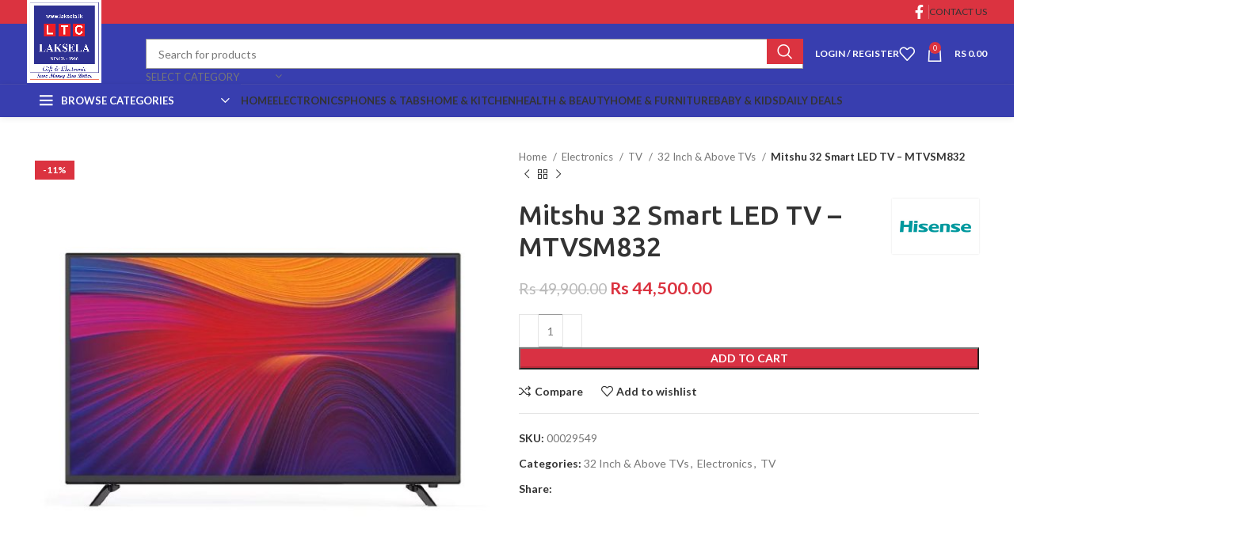

--- FILE ---
content_type: text/html; charset=UTF-8
request_url: https://laksela.lk/product/mitshu-32-smart-led-tv-mtvsm832/
body_size: 34098
content:
<!DOCTYPE html>
<html lang="en-US">
<head>
	<meta charset="UTF-8">
	<link rel="profile" href="https://gmpg.org/xfn/11">
	<link rel="pingback" href="https://laksela.lk/xmlrpc.php">

	<meta name="facebook-domain-verification" content="yp4egl1ybzsecg3lo8cb2kja1b9c7z" />
<title>Mitshu 32 Smart LED TV &#8211; MTVSM832 &#8211; Laksela</title>
<meta name='robots' content='max-image-preview:large' />
<link rel='dns-prefetch' href='//fonts.googleapis.com' />
<link rel="alternate" type="application/rss+xml" title="Laksela &raquo; Feed" href="https://laksela.lk/feed/" />
<link rel="alternate" type="application/rss+xml" title="Laksela &raquo; Comments Feed" href="https://laksela.lk/comments/feed/" />
<link rel="alternate" type="application/rss+xml" title="Laksela &raquo; Mitshu 32 Smart LED TV &#8211; MTVSM832 Comments Feed" href="https://laksela.lk/product/mitshu-32-smart-led-tv-mtvsm832/feed/" />
<link rel='stylesheet' id='woocommerce-pdf-frontend-css-css' href='https://laksela.lk/wp-content/plugins/woocommerce-pdf-invoice/assets/css/woocommerce-pdf-frontend-css.css?ver=4.18.2' type='text/css' media='all' />
<style id='safe-svg-svg-icon-style-inline-css' type='text/css'>
.safe-svg-cover{text-align:center}.safe-svg-cover .safe-svg-inside{display:inline-block;max-width:100%}.safe-svg-cover svg{height:100%;max-height:100%;max-width:100%;width:100%}

</style>
<link rel='stylesheet' id='payhere-ipg_checkout-css' href='https://laksela.lk/wp-content/plugins/payhere-payment-gateway/public/css/payhere-checkout-styles.css?ver=2.3.9' type='text/css' media='all' />
<link rel='stylesheet' id='payhere-ipg-css' href='https://laksela.lk/wp-content/plugins/payhere-payment-gateway/public/css/payhere-ipg-public.css?ver=2.3.9' type='text/css' media='all' />
<link rel='stylesheet' id='simple-banner-style-css' href='https://laksela.lk/wp-content/plugins/simple-banner/simple-banner.css?ver=3.0.3' type='text/css' media='all' />
<style id='woocommerce-inline-inline-css' type='text/css'>
.woocommerce form .form-row .required { visibility: visible; }
</style>
<link rel='stylesheet' id='cwginstock_frontend_css-css' href='https://laksela.lk/wp-content/plugins/back-in-stock-notifier-for-woocommerce/assets/css/frontend.min.css?ver=5.2.2' type='text/css' media='' />
<link rel='stylesheet' id='cwginstock_bootstrap-css' href='https://laksela.lk/wp-content/plugins/back-in-stock-notifier-for-woocommerce/assets/css/bootstrap.min.css?ver=5.2.2' type='text/css' media='' />
<link rel='stylesheet' id='cwginstock_phone_css-css' href='https://laksela.lk/wp-content/plugins/back-in-stock-notifier-for-woocommerce/assets/css/intlTelInput.min.css?ver=5.2.2' type='text/css' media='' />
<link rel='stylesheet' id='js_composer_front-css' href='https://laksela.lk/wp-content/plugins/js_composer/assets/css/js_composer.min.css?ver=7.2' type='text/css' media='all' />
<link rel='stylesheet' id='vc_font_awesome_5_shims-css' href='https://laksela.lk/wp-content/plugins/js_composer/assets/lib/bower/font-awesome/css/v4-shims.min.css?ver=7.2' type='text/css' media='all' />
<link rel='stylesheet' id='vc_font_awesome_5-css' href='https://laksela.lk/wp-content/plugins/js_composer/assets/lib/bower/font-awesome/css/all.min.css?ver=7.2' type='text/css' media='all' />
<link rel='stylesheet' id='bootstrap-css' href='https://laksela.lk/wp-content/themes/woodmart/css/bootstrap-light.min.css?ver=7.3.2' type='text/css' media='all' />
<link rel='stylesheet' id='woodmart-style-css' href='https://laksela.lk/wp-content/themes/woodmart/css/parts/base.min.css?ver=7.3.2' type='text/css' media='all' />
<link rel='stylesheet' id='wd-widget-wd-recent-posts-css' href='https://laksela.lk/wp-content/themes/woodmart/css/parts/widget-wd-recent-posts.min.css?ver=7.3.2' type='text/css' media='all' />
<link rel='stylesheet' id='wd-widget-nav-css' href='https://laksela.lk/wp-content/themes/woodmart/css/parts/widget-nav.min.css?ver=7.3.2' type='text/css' media='all' />
<link rel='stylesheet' id='wd-widget-wd-layered-nav-css' href='https://laksela.lk/wp-content/themes/woodmart/css/parts/woo-widget-wd-layered-nav.min.css?ver=7.3.2' type='text/css' media='all' />
<link rel='stylesheet' id='wd-woo-mod-swatches-base-css' href='https://laksela.lk/wp-content/themes/woodmart/css/parts/woo-mod-swatches-base.min.css?ver=7.3.2' type='text/css' media='all' />
<link rel='stylesheet' id='wd-woo-mod-swatches-filter-css' href='https://laksela.lk/wp-content/themes/woodmart/css/parts/woo-mod-swatches-filter.min.css?ver=7.3.2' type='text/css' media='all' />
<link rel='stylesheet' id='wd-widget-product-cat-css' href='https://laksela.lk/wp-content/themes/woodmart/css/parts/woo-widget-product-cat.min.css?ver=7.3.2' type='text/css' media='all' />
<link rel='stylesheet' id='wd-widget-product-list-css' href='https://laksela.lk/wp-content/themes/woodmart/css/parts/woo-widget-product-list.min.css?ver=7.3.2' type='text/css' media='all' />
<link rel='stylesheet' id='wd-widget-slider-price-filter-css' href='https://laksela.lk/wp-content/themes/woodmart/css/parts/woo-widget-slider-price-filter.min.css?ver=7.3.2' type='text/css' media='all' />
<link rel='stylesheet' id='wd-wpcf7-css' href='https://laksela.lk/wp-content/themes/woodmart/css/parts/int-wpcf7.min.css?ver=7.3.2' type='text/css' media='all' />
<link rel='stylesheet' id='wd-revolution-slider-css' href='https://laksela.lk/wp-content/themes/woodmart/css/parts/int-rev-slider.min.css?ver=7.3.2' type='text/css' media='all' />
<link rel='stylesheet' id='wd-wpbakery-base-css' href='https://laksela.lk/wp-content/themes/woodmart/css/parts/int-wpb-base.min.css?ver=7.3.2' type='text/css' media='all' />
<link rel='stylesheet' id='wd-wpbakery-base-deprecated-css' href='https://laksela.lk/wp-content/themes/woodmart/css/parts/int-wpb-base-deprecated.min.css?ver=7.3.2' type='text/css' media='all' />
<link rel='stylesheet' id='wd-notices-fixed-css' href='https://laksela.lk/wp-content/themes/woodmart/css/parts/woo-opt-sticky-notices.min.css?ver=7.3.2' type='text/css' media='all' />
<link rel='stylesheet' id='wd-woocommerce-base-css' href='https://laksela.lk/wp-content/themes/woodmart/css/parts/woocommerce-base.min.css?ver=7.3.2' type='text/css' media='all' />
<link rel='stylesheet' id='wd-mod-star-rating-css' href='https://laksela.lk/wp-content/themes/woodmart/css/parts/mod-star-rating.min.css?ver=7.3.2' type='text/css' media='all' />
<link rel='stylesheet' id='wd-woo-el-track-order-css' href='https://laksela.lk/wp-content/themes/woodmart/css/parts/woo-el-track-order.min.css?ver=7.3.2' type='text/css' media='all' />
<link rel='stylesheet' id='wd-woo-mod-quantity-css' href='https://laksela.lk/wp-content/themes/woodmart/css/parts/woo-mod-quantity.min.css?ver=7.3.2' type='text/css' media='all' />
<link rel='stylesheet' id='wd-woo-single-prod-el-base-css' href='https://laksela.lk/wp-content/themes/woodmart/css/parts/woo-single-prod-el-base.min.css?ver=7.3.2' type='text/css' media='all' />
<link rel='stylesheet' id='wd-woo-mod-stock-status-css' href='https://laksela.lk/wp-content/themes/woodmart/css/parts/woo-mod-stock-status.min.css?ver=7.3.2' type='text/css' media='all' />
<link rel='stylesheet' id='wd-woo-mod-shop-attributes-css' href='https://laksela.lk/wp-content/themes/woodmart/css/parts/woo-mod-shop-attributes.min.css?ver=7.3.2' type='text/css' media='all' />
<link rel='stylesheet' id='child-style-css' href='https://laksela.lk/wp-content/themes/woodmart-child/style.css?ver=7.3.2' type='text/css' media='all' />
<link rel='stylesheet' id='wd-header-base-css' href='https://laksela.lk/wp-content/themes/woodmart/css/parts/header-base.min.css?ver=7.3.2' type='text/css' media='all' />
<link rel='stylesheet' id='wd-mod-tools-css' href='https://laksela.lk/wp-content/themes/woodmart/css/parts/mod-tools.min.css?ver=7.3.2' type='text/css' media='all' />
<link rel='stylesheet' id='wd-header-elements-base-css' href='https://laksela.lk/wp-content/themes/woodmart/css/parts/header-el-base.min.css?ver=7.3.2' type='text/css' media='all' />
<link rel='stylesheet' id='wd-social-icons-css' href='https://laksela.lk/wp-content/themes/woodmart/css/parts/el-social-icons.min.css?ver=7.3.2' type='text/css' media='all' />
<link rel='stylesheet' id='wd-header-search-css' href='https://laksela.lk/wp-content/themes/woodmart/css/parts/header-el-search.min.css?ver=7.3.2' type='text/css' media='all' />
<link rel='stylesheet' id='wd-header-search-form-css' href='https://laksela.lk/wp-content/themes/woodmart/css/parts/header-el-search-form.min.css?ver=7.3.2' type='text/css' media='all' />
<link rel='stylesheet' id='wd-wd-search-results-css' href='https://laksela.lk/wp-content/themes/woodmart/css/parts/wd-search-results.min.css?ver=7.3.2' type='text/css' media='all' />
<link rel='stylesheet' id='wd-wd-search-form-css' href='https://laksela.lk/wp-content/themes/woodmart/css/parts/wd-search-form.min.css?ver=7.3.2' type='text/css' media='all' />
<link rel='stylesheet' id='wd-wd-search-cat-css' href='https://laksela.lk/wp-content/themes/woodmart/css/parts/wd-search-cat.min.css?ver=7.3.2' type='text/css' media='all' />
<link rel='stylesheet' id='wd-woo-mod-login-form-css' href='https://laksela.lk/wp-content/themes/woodmart/css/parts/woo-mod-login-form.min.css?ver=7.3.2' type='text/css' media='all' />
<link rel='stylesheet' id='wd-header-my-account-css' href='https://laksela.lk/wp-content/themes/woodmart/css/parts/header-el-my-account.min.css?ver=7.3.2' type='text/css' media='all' />
<link rel='stylesheet' id='wd-header-cart-side-css' href='https://laksela.lk/wp-content/themes/woodmart/css/parts/header-el-cart-side.min.css?ver=7.3.2' type='text/css' media='all' />
<link rel='stylesheet' id='wd-header-cart-css' href='https://laksela.lk/wp-content/themes/woodmart/css/parts/header-el-cart.min.css?ver=7.3.2' type='text/css' media='all' />
<link rel='stylesheet' id='wd-widget-shopping-cart-css' href='https://laksela.lk/wp-content/themes/woodmart/css/parts/woo-widget-shopping-cart.min.css?ver=7.3.2' type='text/css' media='all' />
<link rel='stylesheet' id='wd-header-el-category-more-btn-css' href='https://laksela.lk/wp-content/themes/woodmart/css/parts/header-el-category-more-btn.min.css?ver=7.3.2' type='text/css' media='all' />
<link rel='stylesheet' id='wd-header-categories-nav-css' href='https://laksela.lk/wp-content/themes/woodmart/css/parts/header-el-category-nav.min.css?ver=7.3.2' type='text/css' media='all' />
<link rel='stylesheet' id='wd-mod-nav-vertical-css' href='https://laksela.lk/wp-content/themes/woodmart/css/parts/mod-nav-vertical.min.css?ver=7.3.2' type='text/css' media='all' />
<link rel='stylesheet' id='wd-mod-nav-vertical-design-default-css' href='https://laksela.lk/wp-content/themes/woodmart/css/parts/mod-nav-vertical-design-default.min.css?ver=7.3.2' type='text/css' media='all' />
<link rel='stylesheet' id='wd-mod-nav-menu-label-css' href='https://laksela.lk/wp-content/themes/woodmart/css/parts/mod-nav-menu-label.min.css?ver=7.3.2' type='text/css' media='all' />
<link rel='stylesheet' id='wd-page-title-css' href='https://laksela.lk/wp-content/themes/woodmart/css/parts/page-title.min.css?ver=7.3.2' type='text/css' media='all' />
<link rel='stylesheet' id='wd-woo-single-prod-predefined-css' href='https://laksela.lk/wp-content/themes/woodmart/css/parts/woo-single-prod-predefined.min.css?ver=7.3.2' type='text/css' media='all' />
<link rel='stylesheet' id='wd-woo-single-prod-and-quick-view-predefined-css' href='https://laksela.lk/wp-content/themes/woodmart/css/parts/woo-single-prod-and-quick-view-predefined.min.css?ver=7.3.2' type='text/css' media='all' />
<link rel='stylesheet' id='wd-woo-single-prod-el-tabs-predefined-css' href='https://laksela.lk/wp-content/themes/woodmart/css/parts/woo-single-prod-el-tabs-predefined.min.css?ver=7.3.2' type='text/css' media='all' />
<link rel='stylesheet' id='wd-woo-single-prod-el-gallery-css' href='https://laksela.lk/wp-content/themes/woodmart/css/parts/woo-single-prod-el-gallery.min.css?ver=7.3.2' type='text/css' media='all' />
<link rel='stylesheet' id='wd-owl-carousel-css' href='https://laksela.lk/wp-content/themes/woodmart/css/parts/lib-owl-carousel.min.css?ver=7.3.2' type='text/css' media='all' />
<link rel='stylesheet' id='wd-woo-mod-product-labels-css' href='https://laksela.lk/wp-content/themes/woodmart/css/parts/woo-mod-product-labels.min.css?ver=7.3.2' type='text/css' media='all' />
<link rel='stylesheet' id='wd-woo-mod-product-labels-rect-css' href='https://laksela.lk/wp-content/themes/woodmart/css/parts/woo-mod-product-labels-rect.min.css?ver=7.3.2' type='text/css' media='all' />
<link rel='stylesheet' id='wd-photoswipe-css' href='https://laksela.lk/wp-content/themes/woodmart/css/parts/lib-photoswipe.min.css?ver=7.3.2' type='text/css' media='all' />
<link rel='stylesheet' id='wd-woo-single-prod-el-navigation-css' href='https://laksela.lk/wp-content/themes/woodmart/css/parts/woo-single-prod-el-navigation.min.css?ver=7.3.2' type='text/css' media='all' />
<link rel='stylesheet' id='wd-tabs-css' href='https://laksela.lk/wp-content/themes/woodmart/css/parts/el-tabs.min.css?ver=7.3.2' type='text/css' media='all' />
<link rel='stylesheet' id='wd-woo-single-prod-el-tabs-opt-layout-tabs-css' href='https://laksela.lk/wp-content/themes/woodmart/css/parts/woo-single-prod-el-tabs-opt-layout-tabs.min.css?ver=7.3.2' type='text/css' media='all' />
<link rel='stylesheet' id='wd-accordion-css' href='https://laksela.lk/wp-content/themes/woodmart/css/parts/el-accordion.min.css?ver=7.3.2' type='text/css' media='all' />
<link rel='stylesheet' id='wd-woo-single-prod-el-reviews-css' href='https://laksela.lk/wp-content/themes/woodmart/css/parts/woo-single-prod-el-reviews.min.css?ver=7.3.2' type='text/css' media='all' />
<link rel='stylesheet' id='wd-woo-single-prod-el-reviews-style-1-css' href='https://laksela.lk/wp-content/themes/woodmart/css/parts/woo-single-prod-el-reviews-style-1.min.css?ver=7.3.2' type='text/css' media='all' />
<link rel='stylesheet' id='wd-mod-comments-css' href='https://laksela.lk/wp-content/themes/woodmart/css/parts/mod-comments.min.css?ver=7.3.2' type='text/css' media='all' />
<link rel='stylesheet' id='wd-product-loop-css' href='https://laksela.lk/wp-content/themes/woodmart/css/parts/woo-product-loop.min.css?ver=7.3.2' type='text/css' media='all' />
<link rel='stylesheet' id='wd-product-loop-base-css' href='https://laksela.lk/wp-content/themes/woodmart/css/parts/woo-product-loop-base.min.css?ver=7.3.2' type='text/css' media='all' />
<link rel='stylesheet' id='wd-woo-mod-add-btn-replace-css' href='https://laksela.lk/wp-content/themes/woodmart/css/parts/woo-mod-add-btn-replace.min.css?ver=7.3.2' type='text/css' media='all' />
<link rel='stylesheet' id='wd-mod-more-description-css' href='https://laksela.lk/wp-content/themes/woodmart/css/parts/mod-more-description.min.css?ver=7.3.2' type='text/css' media='all' />
<link rel='stylesheet' id='wd-mfp-popup-css' href='https://laksela.lk/wp-content/themes/woodmart/css/parts/lib-magnific-popup.min.css?ver=7.3.2' type='text/css' media='all' />
<link rel='stylesheet' id='wd-footer-base-css' href='https://laksela.lk/wp-content/themes/woodmart/css/parts/footer-base.min.css?ver=7.3.2' type='text/css' media='all' />
<link rel='stylesheet' id='wd-brands-css' href='https://laksela.lk/wp-content/themes/woodmart/css/parts/el-brand.min.css?ver=7.3.2' type='text/css' media='all' />
<link rel='stylesheet' id='wd-section-title-css' href='https://laksela.lk/wp-content/themes/woodmart/css/parts/el-section-title.min.css?ver=7.3.2' type='text/css' media='all' />
<link rel='stylesheet' id='wd-mod-highlighted-text-css' href='https://laksela.lk/wp-content/themes/woodmart/css/parts/mod-highlighted-text.min.css?ver=7.3.2' type='text/css' media='all' />
<link rel='stylesheet' id='wd-scroll-top-css' href='https://laksela.lk/wp-content/themes/woodmart/css/parts/opt-scrolltotop.min.css?ver=7.3.2' type='text/css' media='all' />
<link rel='stylesheet' id='wd-header-my-account-sidebar-css' href='https://laksela.lk/wp-content/themes/woodmart/css/parts/header-el-my-account-sidebar.min.css?ver=7.3.2' type='text/css' media='all' />
<link rel='stylesheet' id='xts-style-theme_settings_default-css' href='https://laksela.lk/wp-content/uploads/2024/06/xts-theme_settings_default-1719368416.css?ver=7.3.2' type='text/css' media='all' />
<link rel='stylesheet' id='xts-google-fonts-css' href='https://fonts.googleapis.com/css?family=Lato%3A400%2C700%7CUbuntu%3A400%2C700%2C300%2C500&#038;ver=7.3.2' type='text/css' media='all' />
<script type="text/javascript" src="https://laksela.lk/wp-includes/js/jquery/jquery.min.js?ver=3.7.1&#039; defer " id="jquery-core-js"></script>
<script type="text/javascript" src="https://laksela.lk/wp-includes/js/jquery/jquery-migrate.min.js?ver=3.4.1&#039; defer " id="jquery-migrate-js"></script>
<script type="text/javascript" id="simple-banner-script-js-before">
/* <![CDATA[ */
const simpleBannerScriptParams = {"pro_version_enabled":"","debug_mode":false,"id":9754,"version":"3.0.3","banner_params":[{"hide_simple_banner":false,"simple_banner_prepend_element":false,"simple_banner_position":false,"header_margin":false,"header_padding":false,"wp_body_open_enabled":false,"wp_body_open":true,"simple_banner_z_index":false,"simple_banner_text":false,"disabled_on_current_page":false,"disabled_pages_array":[],"is_current_page_a_post":false,"disabled_on_posts":false,"simple_banner_disabled_page_paths":false,"simple_banner_font_size":false,"simple_banner_color":false,"simple_banner_text_color":false,"simple_banner_link_color":false,"simple_banner_close_color":false,"simple_banner_custom_css":false,"simple_banner_scrolling_custom_css":false,"simple_banner_text_custom_css":false,"simple_banner_button_css":false,"site_custom_css":false,"keep_site_custom_css":false,"site_custom_js":false,"keep_site_custom_js":false,"close_button_enabled":false,"close_button_expiration":false,"close_button_cookie_set":false,"current_date":{"date":"2026-01-25 16:52:09.943643","timezone_type":3,"timezone":"UTC"},"start_date":{"date":"2026-01-25 16:52:09.943654","timezone_type":3,"timezone":"UTC"},"end_date":{"date":"2026-01-25 16:52:09.943660","timezone_type":3,"timezone":"UTC"},"simple_banner_start_after_date":false,"simple_banner_remove_after_date":false,"simple_banner_insert_inside_element":false}]}
/* ]]> */
</script>
<script type="text/javascript" src="https://laksela.lk/wp-content/plugins/simple-banner/simple-banner.js?ver=3.0.3&#039; defer " id="simple-banner-script-js"></script>
<script type="text/javascript" id="wk-tag-manager-script-js-after">
/* <![CDATA[ */
function shouldTrack(){
var trackLoggedIn = false;
var loggedIn = false;
if(!loggedIn){
return true;
} else if( trackLoggedIn ) {
return true;
}
return false;
}
function hasWKGoogleAnalyticsCookie() {
return (new RegExp('wp_wk_ga_untrack_' + document.location.hostname)).test(document.cookie);
}
if (!hasWKGoogleAnalyticsCookie() && shouldTrack()) {
//Google Tag Manager
(function (w, d, s, l, i) {
w[l] = w[l] || [];
w[l].push({
'gtm.start':
new Date().getTime(), event: 'gtm.js'
});
var f = d.getElementsByTagName(s)[0],
j = d.createElement(s), dl = l != 'dataLayer' ? '&l=' + l : '';
j.async = true;
j.src =
'https://www.googletagmanager.com/gtm.js?id=' + i + dl;
f.parentNode.insertBefore(j, f);
})(window, document, 'script', 'dataLayer', 'GTM-5H5GMLB');
}
/* ]]> */
</script>
<script type="text/javascript" src="https://laksela.lk/wp-content/plugins/woocommerce/assets/js/jquery-blockui/jquery.blockUI.min.js?ver=2.7.0-wc.7.7.0&#039; defer " id="jquery-blockui-js"></script>
<script type="text/javascript" id="wc-add-to-cart-js-extra">
/* <![CDATA[ */
var wc_add_to_cart_params = {"ajax_url":"\/wp-admin\/admin-ajax.php","wc_ajax_url":"\/?wc-ajax=%%endpoint%%","i18n_view_cart":"View cart","cart_url":"https:\/\/laksela.lk\/cart\/","is_cart":"","cart_redirect_after_add":"no"};
/* ]]> */
</script>
<script type="text/javascript" src="https://laksela.lk/wp-content/plugins/woocommerce/assets/js/frontend/add-to-cart.min.js?ver=7.7.0&#039; defer " id="wc-add-to-cart-js"></script>
<script type="text/javascript" src="https://laksela.lk/wp-content/plugins/woocommerce/assets/js/js-cookie/js.cookie.min.js?ver=2.1.4-wc.7.7.0&#039; defer " id="js-cookie-js"></script>
<script type="text/javascript" id="woocommerce-js-extra">
/* <![CDATA[ */
var woocommerce_params = {"ajax_url":"\/wp-admin\/admin-ajax.php","wc_ajax_url":"\/?wc-ajax=%%endpoint%%"};
/* ]]> */
</script>
<script type="text/javascript" src="https://laksela.lk/wp-content/plugins/woocommerce/assets/js/frontend/woocommerce.min.js?ver=7.7.0&#039; defer " id="woocommerce-js"></script>
<script type="text/javascript" src="https://laksela.lk/wp-content/plugins/js_composer/assets/js/vendors/woocommerce-add-to-cart.js?ver=7.2&#039; defer " id="vc_woocommerce-add-to-cart-js-js"></script>
<script type="text/javascript" src="https://laksela.lk/wp-content/themes/woodmart/js/libs/device.min.js?ver=7.3.2&#039; defer " id="wd-device-library-js"></script>
<script type="text/javascript" src="https://laksela.lk/wp-content/themes/woodmart/js/scripts/global/scrollBar.min.js?ver=7.3.2&#039; defer " id="wd-scrollbar-js"></script>
<script type="text/javascript" id="wc_additional_fees_script-js-extra">
/* <![CDATA[ */
var add_fee_vars = {"add_fee_ajaxurl":"https:\/\/laksela.lk\/wp-admin\/admin-ajax.php","add_fee_nonce":"131e81c738","add_fee_loader":"https:\/\/laksela.lk\/wp-content\/plugins\/woocommerce-additional-fees\/images\/loading.gif","alert_ajax_error":"An internal server error occured in processing a request. Please try again or contact us. Thank you. "};
/* ]]> */
</script>
<script type="text/javascript" src="https://laksela.lk/wp-content/plugins/woocommerce-additional-fees/js/wc_additional_fees.js?ver=896c0e8f4e407f1bfbc8aa0497692cad&#039; defer " id="wc_additional_fees_script-js"></script>
<script></script><link rel="https://api.w.org/" href="https://laksela.lk/wp-json/" /><link rel="alternate" type="application/json" href="https://laksela.lk/wp-json/wp/v2/product/9754" /><link rel="canonical" href="https://laksela.lk/product/mitshu-32-smart-led-tv-mtvsm832/" />
<link rel="alternate" type="application/json+oembed" href="https://laksela.lk/wp-json/oembed/1.0/embed?url=https%3A%2F%2Flaksela.lk%2Fproduct%2Fmitshu-32-smart-led-tv-mtvsm832%2F" />
<link rel="alternate" type="text/xml+oembed" href="https://laksela.lk/wp-json/oembed/1.0/embed?url=https%3A%2F%2Flaksela.lk%2Fproduct%2Fmitshu-32-smart-led-tv-mtvsm832%2F&#038;format=xml" />
<meta name="facebook-domain-verification" content="yp4egl1ybzsecg3lo8cb2kja1b9c7z" /><style id="simple-banner-background-color" type="text/css">.simple-banner{background: #024985;}</style><style id="simple-banner-text-color" type="text/css">.simple-banner .simple-banner-text{color: #ffffff;}</style><style id="simple-banner-link-color" type="text/css">.simple-banner .simple-banner-text a{color:#f16521;}</style><style id="simple-banner-z-index" type="text/css">.simple-banner{z-index: 99999;}</style><style id="simple-banner-site-custom-css-dummy" type="text/css"></style><script id="simple-banner-site-custom-js-dummy" type="text/javascript"></script>		<script>
			document.documentElement.className = document.documentElement.className.replace( 'no-js', 'js' );
		</script>
				<style>
			.no-js img.lazyload { display: none; }
			figure.wp-block-image img.lazyloading { min-width: 150px; }
							.lazyload, .lazyloading { opacity: 0; }
				.lazyloaded {
					opacity: 1;
					transition: opacity 400ms;
					transition-delay: 0ms;
				}
					</style>
							<meta name="viewport" content="width=device-width, initial-scale=1.0, maximum-scale=1.0, user-scalable=no">
										<noscript><style>.woocommerce-product-gallery{ opacity: 1 !important; }</style></noscript>
	<meta name="generator" content="Powered by WPBakery Page Builder - drag and drop page builder for WordPress."/>
<meta name="generator" content="Powered by Slider Revolution 6.7.17 - responsive, Mobile-Friendly Slider Plugin for WordPress with comfortable drag and drop interface." />
<link rel="icon" href="https://laksela.lk/wp-content/uploads/2020/10/cropped-favicon-32x32.jpg" sizes="32x32" />
<link rel="icon" href="https://laksela.lk/wp-content/uploads/2020/10/cropped-favicon-192x192.jpg" sizes="192x192" />
<link rel="apple-touch-icon" href="https://laksela.lk/wp-content/uploads/2020/10/cropped-favicon-180x180.jpg" />
<meta name="msapplication-TileImage" content="https://laksela.lk/wp-content/uploads/2020/10/cropped-favicon-270x270.jpg" />
<script>function setREVStartSize(e){
			//window.requestAnimationFrame(function() {
				window.RSIW = window.RSIW===undefined ? window.innerWidth : window.RSIW;
				window.RSIH = window.RSIH===undefined ? window.innerHeight : window.RSIH;
				try {
					var pw = document.getElementById(e.c).parentNode.offsetWidth,
						newh;
					pw = pw===0 || isNaN(pw) || (e.l=="fullwidth" || e.layout=="fullwidth") ? window.RSIW : pw;
					e.tabw = e.tabw===undefined ? 0 : parseInt(e.tabw);
					e.thumbw = e.thumbw===undefined ? 0 : parseInt(e.thumbw);
					e.tabh = e.tabh===undefined ? 0 : parseInt(e.tabh);
					e.thumbh = e.thumbh===undefined ? 0 : parseInt(e.thumbh);
					e.tabhide = e.tabhide===undefined ? 0 : parseInt(e.tabhide);
					e.thumbhide = e.thumbhide===undefined ? 0 : parseInt(e.thumbhide);
					e.mh = e.mh===undefined || e.mh=="" || e.mh==="auto" ? 0 : parseInt(e.mh,0);
					if(e.layout==="fullscreen" || e.l==="fullscreen")
						newh = Math.max(e.mh,window.RSIH);
					else{
						e.gw = Array.isArray(e.gw) ? e.gw : [e.gw];
						for (var i in e.rl) if (e.gw[i]===undefined || e.gw[i]===0) e.gw[i] = e.gw[i-1];
						e.gh = e.el===undefined || e.el==="" || (Array.isArray(e.el) && e.el.length==0)? e.gh : e.el;
						e.gh = Array.isArray(e.gh) ? e.gh : [e.gh];
						for (var i in e.rl) if (e.gh[i]===undefined || e.gh[i]===0) e.gh[i] = e.gh[i-1];
											
						var nl = new Array(e.rl.length),
							ix = 0,
							sl;
						e.tabw = e.tabhide>=pw ? 0 : e.tabw;
						e.thumbw = e.thumbhide>=pw ? 0 : e.thumbw;
						e.tabh = e.tabhide>=pw ? 0 : e.tabh;
						e.thumbh = e.thumbhide>=pw ? 0 : e.thumbh;
						for (var i in e.rl) nl[i] = e.rl[i]<window.RSIW ? 0 : e.rl[i];
						sl = nl[0];
						for (var i in nl) if (sl>nl[i] && nl[i]>0) { sl = nl[i]; ix=i;}
						var m = pw>(e.gw[ix]+e.tabw+e.thumbw) ? 1 : (pw-(e.tabw+e.thumbw)) / (e.gw[ix]);
						newh =  (e.gh[ix] * m) + (e.tabh + e.thumbh);
					}
					var el = document.getElementById(e.c);
					if (el!==null && el) el.style.height = newh+"px";
					el = document.getElementById(e.c+"_wrapper");
					if (el!==null && el) {
						el.style.height = newh+"px";
						el.style.display = "block";
					}
				} catch(e){
					console.log("Failure at Presize of Slider:" + e)
				}
			//});
		  };</script>
<style>
		
		</style><noscript><style> .wpb_animate_when_almost_visible { opacity: 1; }</style></noscript>			<style id="wd-style-header_104651-css" data-type="wd-style-header_104651">
				:root{
	--wd-top-bar-h: 30px;
	--wd-top-bar-sm-h: 30px;
	--wd-top-bar-sticky-h: 0.001px;

	--wd-header-general-h: 76px;
	--wd-header-general-sm-h: 60px;
	--wd-header-general-sticky-h: 60px;

	--wd-header-bottom-h: 40px;
	--wd-header-bottom-sm-h: 0.001px;
	--wd-header-bottom-sticky-h: 0.001px;

	--wd-header-clone-h: 0.001px;
}

.whb-top-bar .wd-dropdown {
	margin-top: -5px;
}

.whb-top-bar .wd-dropdown:after {
	height: 5px;
}

.whb-sticked .whb-general-header .wd-dropdown {
	margin-top: 10px;
}

.whb-sticked .whb-general-header .wd-dropdown:after {
	height: 20px;
}

.whb-header-bottom .wd-dropdown {
	margin-top: 0px;
}

.whb-header-bottom .wd-dropdown:after {
	height: 10px;
}


.whb-header .whb-header-bottom .wd-header-cats {
	margin-top: -1px;
	margin-bottom: -1px;
	height: calc(100% + 2px);
}


@media (min-width: 1025px) {
		.whb-top-bar-inner {
		height: 30px;
		max-height: 30px;
	}

		.whb-sticked .whb-top-bar-inner {
		height: 41px;
		max-height: 41px;
	}
		
		.whb-general-header-inner {
		height: 76px;
		max-height: 76px;
	}

		.whb-sticked .whb-general-header-inner {
		height: 60px;
		max-height: 60px;
	}
		
		.whb-header-bottom-inner {
		height: 40px;
		max-height: 40px;
	}

		.whb-sticked .whb-header-bottom-inner {
		height: 50px;
		max-height: 50px;
	}
		
	
	}

@media (max-width: 1024px) {
		.whb-top-bar-inner {
		height: 30px;
		max-height: 30px;
	}
	
		.whb-general-header-inner {
		height: 60px;
		max-height: 60px;
	}
	
	
	
	}
		
.whb-top-bar {
	background-color: rgba(219, 51, 64, 1);border-bottom-width: 0px;border-bottom-style: solid;
}

.whb-general-header {
	background-color: rgba(56, 62, 175, 1);border-color: rgba(72, 75, 176, 1);border-bottom-width: 1px;border-bottom-style: solid;
}
.whb-wjlcubfdmlq3d7jvmt23 .menu-opener { background-color: rgba(56, 62, 175, 1); }.whb-wjlcubfdmlq3d7jvmt23.wd-more-cat:not(.wd-show-cat) .item-level-0:nth-child(n+11):not(:last-child) {
				    display: none;
				}.
				wd-more-cat .item-level-0:nth-child(n+11) {
				    animation: wd-fadeIn .3s ease both;
				}
.whb-header-bottom {
	background-color: rgba(56, 62, 175, 1);border-color: rgba(255, 255, 255, 0);border-bottom-width: 1px;border-bottom-style: solid;
}
			</style>
			</head>

<body data-rsssl=1 class="product-template-default single single-product postid-9754 theme-woodmart woocommerce woocommerce-page woocommerce-no-js wrapper-full-width  woodmart-product-design-default categories-accordion-on woodmart-archive-shop woodmart-ajax-shop-on offcanvas-sidebar-mobile offcanvas-sidebar-tablet notifications-sticky wpb-js-composer js-comp-ver-7.2 vc_responsive">
			<script type="text/javascript" id="wd-flicker-fix">// Flicker fix.</script><noscript>
    <iframe  height="0" width="0"
        style="display:none;visibility:hidden" data-src="https://www.googletagmanager.com/ns.html?id=GTM-5H5GMLB" class="lazyload" src="[data-uri]"></iframe>
</noscript>

	
	
	<div class="website-wrapper">
									<header class="whb-header whb-header_104651 whb-sticky-shadow whb-scroll-slide whb-sticky-real">
					<div class="whb-main-header">
	
<div class="whb-row whb-top-bar whb-not-sticky-row whb-with-bg whb-without-border whb-color-light whb-flex-flex-middle">
	<div class="container">
		<div class="whb-flex-row whb-top-bar-inner">
			<div class="whb-column whb-col-left whb-visible-lg whb-empty-column">
	</div>
<div class="whb-column whb-col-center whb-visible-lg whb-empty-column">
	</div>
<div class="whb-column whb-col-right whb-visible-lg">
	
			<div class=" wd-social-icons  icons-design-default icons-size-default color-scheme-light social-follow social-form-circle text-center">

				
									<a rel="noopener noreferrer nofollow" href="https://www.facebook.com/laksela" target="_blank" class=" wd-social-icon social-facebook" aria-label="Facebook social link">
						<span class="wd-icon"></span>
											</a>
				
				
				
				
				
				
				
				
				
				
				
				
				
				
				
				
				
								
								
				
				
								
				
			</div>

		<div class="wd-header-divider wd-full-height "></div>
<div class="wd-header-nav wd-header-secondary-nav text-right wd-full-height" role="navigation" aria-label="Secondary navigation">
	<ul id="menu-top-bar-right" class="menu wd-nav wd-nav-secondary wd-style-bordered wd-gap-s"><li id="menu-item-3850" class="menu-item menu-item-type-post_type menu-item-object-page menu-item-3850 item-level-0 menu-simple-dropdown wd-event-hover" ><a href="https://laksela.lk/contact-us/" class="woodmart-nav-link"><span class="nav-link-text">Contact Us</span></a></li>
</ul></div><!--END MAIN-NAV-->
</div>
<div class="whb-column whb-col-mobile whb-hidden-lg whb-empty-column">
	</div>
		</div>
	</div>
</div>

<div class="whb-row whb-general-header whb-sticky-row whb-with-bg whb-border-fullwidth whb-color-light whb-flex-flex-middle">
	<div class="container">
		<div class="whb-flex-row whb-general-header-inner">
			<div class="whb-column whb-col-left whb-visible-lg">
	<div class="site-logo wd-switch-logo">
	<a href="https://laksela.lk/" class="wd-logo wd-main-logo" rel="home">
		<img  alt="Laksela" style="max-width: 94px;" data-src="https://laksela.lk/wp-content/uploads/2020/09/laksela-logo.png" class="lazyload" src="[data-uri]" /><noscript><img src="https://laksela.lk/wp-content/uploads/2020/09/laksela-logo.png" alt="Laksela" style="max-width: 94px;" /></noscript>	</a>
					<a href="https://laksela.lk/" class="wd-logo wd-sticky-logo" rel="home">
			<img  alt="Laksela" style="max-width: 100px;" data-src="https://laksela.lk/wp-content/uploads/2020/09/logo2.png" class="lazyload" src="[data-uri]" /><noscript><img src="https://laksela.lk/wp-content/uploads/2020/09/logo2.png" alt="Laksela" style="max-width: 100px;" /></noscript>		</a>
	</div>
</div>
<div class="whb-column whb-col-center whb-visible-lg">
				<div class="wd-search-form wd-header-search-form wd-display-form whb-9x1ytaxq7aphtb3npidp">
				
				
				<form role="search" method="get" class="searchform  wd-with-cat wd-style-with-bg wd-cat-style-bordered woodmart-ajax-search" action="https://laksela.lk/"  data-thumbnail="1" data-price="1" data-post_type="product" data-count="20" data-sku="0" data-symbols_count="3">
					<input type="text" class="s" placeholder="Search for products" value="" name="s" aria-label="Search" title="Search for products" required/>
					<input type="hidden" name="post_type" value="product">
								<div class="wd-search-cat wd-scroll">
				<input type="hidden" name="product_cat" value="0">
				<a href="#" rel="nofollow" data-val="0">
					<span>
						Select category					</span>
				</a>
				<div class="wd-dropdown wd-dropdown-search-cat wd-dropdown-menu wd-scroll-content wd-design-default">
					<ul class="wd-sub-menu">
						<li style="display:none;"><a href="#" data-val="0">Select category</a></li>
							<li class="cat-item cat-item-156"><a class="pf-value" href="https://laksela.lk/product-category/baby-kids/" data-val="baby-kids" data-title="Baby &amp; Kids" >Baby &amp; Kids</a>
<ul class='children'>
	<li class="cat-item cat-item-160"><a class="pf-value" href="https://laksela.lk/product-category/baby-kids/toys/" data-val="toys" data-title="Toys" >Toys</a>
</li>
</ul>
</li>
	<li class="cat-item cat-item-192"><a class="pf-value" href="https://laksela.lk/product-category/chocolates-sweets/" data-val="chocolates-sweets" data-title="Chocolates &amp; Sweets" >Chocolates &amp; Sweets</a>
</li>
	<li class="cat-item cat-item-241"><a class="pf-value" href="https://laksela.lk/product-category/cloth-drying-rack/" data-val="cloth-drying-rack" data-title="Cloth Drying Rack" >Cloth Drying Rack</a>
</li>
	<li class="cat-item cat-item-15"><a class="pf-value" href="https://laksela.lk/product-category/daily-deals/" data-val="daily-deals" data-title="Daily Deals" >Daily Deals</a>
</li>
	<li class="cat-item cat-item-39"><a class="pf-value" href="https://laksela.lk/product-category/electronics/" data-val="electronics" data-title="Electronics" >Electronics</a>
<ul class='children'>
	<li class="cat-item cat-item-240"><a class="pf-value" href="https://laksela.lk/product-category/electronics/air-conditioner/" data-val="air-conditioner" data-title="Air Conditioner" >Air Conditioner</a>
</li>
	<li class="cat-item cat-item-101"><a class="pf-value" href="https://laksela.lk/product-category/electronics/audio-video/" data-val="audio-video" data-title="Audio &amp; Video" >Audio &amp; Video</a>
	<ul class='children'>
	<li class="cat-item cat-item-104"><a class="pf-value" href="https://laksela.lk/product-category/electronics/audio-video/blu-ray-player/" data-val="blu-ray-player" data-title="Blu Ray Player" >Blu Ray Player</a>
</li>
	<li class="cat-item cat-item-164"><a class="pf-value" href="https://laksela.lk/product-category/electronics/audio-video/dvd-player/" data-val="dvd-player" data-title="DVD Player" >DVD Player</a>
</li>
	<li class="cat-item cat-item-214"><a class="pf-value" href="https://laksela.lk/product-category/electronics/audio-video/headphones-headsets/" data-val="headphones-headsets" data-title="Headphones &amp; Headsets" >Headphones &amp; Headsets</a>
</li>
	<li class="cat-item cat-item-228"><a class="pf-value" href="https://laksela.lk/product-category/electronics/audio-video/jbl-audio-video/" data-val="jbl-audio-video" data-title="JBL" >JBL</a>
</li>
	<li class="cat-item cat-item-176"><a class="pf-value" href="https://laksela.lk/product-category/electronics/audio-video/karaoke-speaker/" data-val="karaoke-speaker" data-title="Karaoke Speaker" >Karaoke Speaker</a>
</li>
	<li class="cat-item cat-item-227"><a class="pf-value" href="https://laksela.lk/product-category/electronics/audio-video/microphone/" data-val="microphone" data-title="Microphone" >Microphone</a>
</li>
	<li class="cat-item cat-item-169"><a class="pf-value" href="https://laksela.lk/product-category/electronics/audio-video/radio/" data-val="radio" data-title="Radio" >Radio</a>
</li>
	<li class="cat-item cat-item-102"><a class="pf-value" href="https://laksela.lk/product-category/electronics/audio-video/subwoofer/" data-val="subwoofer" data-title="Subwoofer" >Subwoofer</a>
</li>
	</ul>
</li>
	<li class="cat-item cat-item-106"><a class="pf-value" href="https://laksela.lk/product-category/electronics/refrigerator/" data-val="refrigerator" data-title="Refrigerator" >Refrigerator</a>
	<ul class='children'>
	<li class="cat-item cat-item-109"><a class="pf-value" href="https://laksela.lk/product-category/electronics/refrigerator/bottle-cooler/" data-val="bottle-cooler" data-title="Bottle Cooler" >Bottle Cooler</a>
</li>
	<li class="cat-item cat-item-112"><a class="pf-value" href="https://laksela.lk/product-category/electronics/refrigerator/double-door/" data-val="double-door" data-title="Double Door" >Double Door</a>
</li>
	<li class="cat-item cat-item-107"><a class="pf-value" href="https://laksela.lk/product-category/electronics/refrigerator/freezers/" data-val="freezers" data-title="Freezers" >Freezers</a>
</li>
	<li class="cat-item cat-item-113"><a class="pf-value" href="https://laksela.lk/product-category/electronics/refrigerator/side-by-side/" data-val="side-by-side" data-title="Side by Side" >Side by Side</a>
</li>
	<li class="cat-item cat-item-111"><a class="pf-value" href="https://laksela.lk/product-category/electronics/refrigerator/single-door/" data-val="single-door" data-title="Single Door" >Single Door</a>
</li>
	</ul>
</li>
	<li class="cat-item cat-item-65"><a class="pf-value" href="https://laksela.lk/product-category/electronics/tv/" data-val="tv" data-title="TV" >TV</a>
	<ul class='children'>
	<li class="cat-item cat-item-116"><a class="pf-value" href="https://laksela.lk/product-category/electronics/tv/32-inch-above-tvs/" data-val="32-inch-above-tvs" data-title="32 Inch &amp; Above TVs" >32 Inch &amp; Above TVs</a>
</li>
	<li class="cat-item cat-item-122"><a class="pf-value" href="https://laksela.lk/product-category/electronics/tv/43-inch-above-tvs/" data-val="43-inch-above-tvs" data-title="43 Inch &amp; Above TVs" >43 Inch &amp; Above TVs</a>
</li>
	<li class="cat-item cat-item-124"><a class="pf-value" href="https://laksela.lk/product-category/electronics/tv/55-inch-above-tvs/" data-val="55-inch-above-tvs" data-title="55 Inch &amp; Above TVs" >55 Inch &amp; Above TVs</a>
</li>
	<li class="cat-item cat-item-123"><a class="pf-value" href="https://laksela.lk/product-category/electronics/tv/65-inch-above-tvs/" data-val="65-inch-above-tvs" data-title="65 Inch &amp; Above TVs" >65 Inch &amp; Above TVs</a>
</li>
	<li class="cat-item cat-item-234"><a class="pf-value" href="https://laksela.lk/product-category/electronics/tv/75-inch-above-tvs/" data-val="75-inch-above-tvs" data-title="75 Inch &amp; Above Tvs" >75 Inch &amp; Above Tvs</a>
</li>
	<li class="cat-item cat-item-236"><a class="pf-value" href="https://laksela.lk/product-category/electronics/tv/86-inch-above-tvs/" data-val="86-inch-above-tvs" data-title="86 Inch &amp; Above TVs" >86 Inch &amp; Above TVs</a>
</li>
	</ul>
</li>
	<li class="cat-item cat-item-119"><a class="pf-value" href="https://laksela.lk/product-category/electronics/washing-machine/" data-val="washing-machine" data-title="Washing Machine" >Washing Machine</a>
	<ul class='children'>
	<li class="cat-item cat-item-121"><a class="pf-value" href="https://laksela.lk/product-category/electronics/washing-machine/fully-automatic/" data-val="fully-automatic" data-title="Fully Automatic" >Fully Automatic</a>
</li>
	<li class="cat-item cat-item-120"><a class="pf-value" href="https://laksela.lk/product-category/electronics/washing-machine/semi-automatic/" data-val="semi-automatic" data-title="Semi Automatic" >Semi Automatic</a>
</li>
	</ul>
</li>
</ul>
</li>
	<li class="cat-item cat-item-179"><a class="pf-value" href="https://laksela.lk/product-category/flower-arangments/" data-val="flower-arangments" data-title="Flower Arangments" >Flower Arangments</a>
</li>
	<li class="cat-item cat-item-42"><a class="pf-value" href="https://laksela.lk/product-category/healthandbeauty/" data-val="healthandbeauty" data-title="Health &amp; Beauty" >Health &amp; Beauty</a>
<ul class='children'>
	<li class="cat-item cat-item-146"><a class="pf-value" href="https://laksela.lk/product-category/healthandbeauty/beauty-care/" data-val="beauty-care" data-title="Beauty Care" >Beauty Care</a>
	<ul class='children'>
	<li class="cat-item cat-item-230"><a class="pf-value" href="https://laksela.lk/product-category/healthandbeauty/beauty-care/perfume/" data-val="perfume" data-title="Perfume &amp; Body Spray" >Perfume &amp; Body Spray</a>
</li>
	<li class="cat-item cat-item-147"><a class="pf-value" href="https://laksela.lk/product-category/healthandbeauty/beauty-care/shampoo-conditioner/" data-val="shampoo-conditioner" data-title="Shampoo &amp; Conditioner" >Shampoo &amp; Conditioner</a>
</li>
	<li class="cat-item cat-item-231"><a class="pf-value" href="https://laksela.lk/product-category/healthandbeauty/beauty-care/skin-care/" data-val="skin-care" data-title="Skin Care" >Skin Care</a>
</li>
	</ul>
</li>
	<li class="cat-item cat-item-194"><a class="pf-value" href="https://laksela.lk/product-category/healthandbeauty/exercise-fitness/" data-val="exercise-fitness" data-title="Exercise &amp; Fitness" >Exercise &amp; Fitness</a>
</li>
	<li class="cat-item cat-item-142"><a class="pf-value" href="https://laksela.lk/product-category/healthandbeauty/personal-care-applinces/" data-val="personal-care-applinces" data-title="Personal Care Applinces" >Personal Care Applinces</a>
	<ul class='children'>
	<li class="cat-item cat-item-143"><a class="pf-value" href="https://laksela.lk/product-category/healthandbeauty/personal-care-applinces/epilators-trimmers/" data-val="epilators-trimmers" data-title="Epilators &amp; Trimmers" >Epilators &amp; Trimmers</a>
</li>
	<li class="cat-item cat-item-144"><a class="pf-value" href="https://laksela.lk/product-category/healthandbeauty/personal-care-applinces/hair-clipper/" data-val="hair-clipper" data-title="Hair Clipper" >Hair Clipper</a>
</li>
	<li class="cat-item cat-item-145"><a class="pf-value" href="https://laksela.lk/product-category/healthandbeauty/personal-care-applinces/hair-dryers/" data-val="hair-dryers" data-title="Hair Dryers" >Hair Dryers</a>
</li>
	<li class="cat-item cat-item-191"><a class="pf-value" href="https://laksela.lk/product-category/healthandbeauty/personal-care-applinces/hair-straighteners/" data-val="hair-straighteners" data-title="Hair Straighteners" >Hair Straighteners</a>
</li>
	</ul>
</li>
</ul>
</li>
	<li class="cat-item cat-item-37"><a class="pf-value" href="https://laksela.lk/product-category/homeandfurniture/" data-val="homeandfurniture" data-title="Home &amp; Furniture" >Home &amp; Furniture</a>
<ul class='children'>
	<li class="cat-item cat-item-129"><a class="pf-value" href="https://laksela.lk/product-category/homeandfurniture/furniture-and-deco/" data-val="furniture-and-deco" data-title="Furniture and Deco" >Furniture and Deco</a>
	<ul class='children'>
	<li class="cat-item cat-item-134"><a class="pf-value" href="https://laksela.lk/product-category/homeandfurniture/furniture-and-deco/chairs/" data-val="chairs" data-title="Chairs" >Chairs</a>
</li>
	<li class="cat-item cat-item-137"><a class="pf-value" href="https://laksela.lk/product-category/homeandfurniture/furniture-and-deco/christmas-furniture-and-deco/" data-val="christmas-furniture-and-deco" data-title="Christmas" >Christmas</a>
</li>
	<li class="cat-item cat-item-154"><a class="pf-value" href="https://laksela.lk/product-category/homeandfurniture/furniture-and-deco/daxer/" data-val="daxer" data-title="Daxer" >Daxer</a>
</li>
	<li class="cat-item cat-item-131"><a class="pf-value" href="https://laksela.lk/product-category/homeandfurniture/furniture-and-deco/office-furniture/" data-val="office-furniture" data-title="Office Furniture" >Office Furniture</a>
</li>
	<li class="cat-item cat-item-184"><a class="pf-value" href="https://laksela.lk/product-category/homeandfurniture/furniture-and-deco/plastic-cupboards/" data-val="plastic-cupboards" data-title="Plastic Cupboards" >Plastic Cupboards</a>
</li>
	<li class="cat-item cat-item-130"><a class="pf-value" href="https://laksela.lk/product-category/homeandfurniture/furniture-and-deco/sofas/" data-val="sofas" data-title="Sofas" >Sofas</a>
</li>
	<li class="cat-item cat-item-132"><a class="pf-value" href="https://laksela.lk/product-category/homeandfurniture/furniture-and-deco/tables/" data-val="tables" data-title="Tables" >Tables</a>
		<ul class='children'>
	<li class="cat-item cat-item-133"><a class="pf-value" href="https://laksela.lk/product-category/homeandfurniture/furniture-and-deco/tables/coffee-table/" data-val="coffee-table" data-title="Coffee Table" >Coffee Table</a>
</li>
		</ul>
</li>
	</ul>
</li>
</ul>
</li>
	<li class="cat-item cat-item-40"><a class="pf-value" href="https://laksela.lk/product-category/homeandkitchen/" data-val="homeandkitchen" data-title="Home &amp; Kitchen" >Home &amp; Kitchen</a>
<ul class='children'>
	<li class="cat-item cat-item-81"><a class="pf-value" href="https://laksela.lk/product-category/homeandkitchen/home-appliances/" data-val="home-appliances" data-title="Home Appliances" >Home Appliances</a>
	<ul class='children'>
	<li class="cat-item cat-item-135"><a class="pf-value" href="https://laksela.lk/product-category/homeandkitchen/home-appliances/fans/" data-val="fans" data-title="Fans" >Fans</a>
		<ul class='children'>
	<li class="cat-item cat-item-140"><a class="pf-value" href="https://laksela.lk/product-category/homeandkitchen/home-appliances/fans/ceiling-fan/" data-val="ceiling-fan" data-title="Ceiling Fan" >Ceiling Fan</a>
</li>
	<li class="cat-item cat-item-187"><a class="pf-value" href="https://laksela.lk/product-category/homeandkitchen/home-appliances/fans/exhaust-fans/" data-val="exhaust-fans" data-title="Exhaust Fans" >Exhaust Fans</a>
</li>
	<li class="cat-item cat-item-186"><a class="pf-value" href="https://laksela.lk/product-category/homeandkitchen/home-appliances/fans/orbit-fans/" data-val="orbit-fans" data-title="Orbit Fans" >Orbit Fans</a>
</li>
	<li class="cat-item cat-item-139"><a class="pf-value" href="https://laksela.lk/product-category/homeandkitchen/home-appliances/fans/stand-fans/" data-val="stand-fans" data-title="Stand Fans" >Stand Fans</a>
</li>
	<li class="cat-item cat-item-138"><a class="pf-value" href="https://laksela.lk/product-category/homeandkitchen/home-appliances/fans/table-fans/" data-val="table-fans" data-title="Table Fans" >Table Fans</a>
</li>
	<li class="cat-item cat-item-168"><a class="pf-value" href="https://laksela.lk/product-category/homeandkitchen/home-appliances/fans/wall-fan/" data-val="wall-fan" data-title="Wall Fan" >Wall Fan</a>
</li>
		</ul>
</li>
	<li class="cat-item cat-item-163"><a class="pf-value" href="https://laksela.lk/product-category/homeandkitchen/home-appliances/household/" data-val="household" data-title="Household" >Household</a>
		<ul class='children'>
	<li class="cat-item cat-item-178"><a class="pf-value" href="https://laksela.lk/product-category/homeandkitchen/home-appliances/household/torch/" data-val="torch" data-title="Torch" >Torch</a>
</li>
		</ul>
</li>
	<li class="cat-item cat-item-66"><a class="pf-value" href="https://laksela.lk/product-category/homeandkitchen/home-appliances/iron/" data-val="iron" data-title="Iron" >Iron</a>
</li>
	<li class="cat-item cat-item-173"><a class="pf-value" href="https://laksela.lk/product-category/homeandkitchen/home-appliances/plastic-items/" data-val="plastic-items" data-title="Plastic Items" >Plastic Items</a>
</li>
	<li class="cat-item cat-item-166"><a class="pf-value" href="https://laksela.lk/product-category/homeandkitchen/home-appliances/pressure-washers/" data-val="pressure-washers" data-title="Pressure Washers" >Pressure Washers</a>
</li>
	<li class="cat-item cat-item-190"><a class="pf-value" href="https://laksela.lk/product-category/homeandkitchen/home-appliances/vacuum-cleaners-home-appliances/" data-val="vacuum-cleaners-home-appliances" data-title="Vacuum Cleaners" >Vacuum Cleaners</a>
</li>
	<li class="cat-item cat-item-180"><a class="pf-value" href="https://laksela.lk/product-category/homeandkitchen/home-appliances/water-geysers/" data-val="water-geysers" data-title="Water Geysers" >Water Geysers</a>
</li>
	<li class="cat-item cat-item-148"><a class="pf-value" href="https://laksela.lk/product-category/homeandkitchen/home-appliances/water-heaters/" data-val="water-heaters" data-title="Water Heaters" >Water Heaters</a>
</li>
	<li class="cat-item cat-item-177"><a class="pf-value" href="https://laksela.lk/product-category/homeandkitchen/home-appliances/water-hose/" data-val="water-hose" data-title="Water Hose" >Water Hose</a>
</li>
	</ul>
</li>
	<li class="cat-item cat-item-157"><a class="pf-value" href="https://laksela.lk/product-category/homeandkitchen/kitchen-dining/" data-val="kitchen-dining" data-title="KITCHEN &amp; DINING" >KITCHEN &amp; DINING</a>
	<ul class='children'>
	<li class="cat-item cat-item-172"><a class="pf-value" href="https://laksela.lk/product-category/homeandkitchen/kitchen-dining/bakeware/" data-val="bakeware" data-title="Bakeware" >Bakeware</a>
</li>
	<li class="cat-item cat-item-159"><a class="pf-value" href="https://laksela.lk/product-category/homeandkitchen/kitchen-dining/food-container/" data-val="food-container" data-title="Food Container" >Food Container</a>
</li>
	<li class="cat-item cat-item-162"><a class="pf-value" href="https://laksela.lk/product-category/homeandkitchen/kitchen-dining/kitchen-utensils/" data-val="kitchen-utensils" data-title="Kitchen Utensils" >Kitchen Utensils</a>
</li>
	<li class="cat-item cat-item-167"><a class="pf-value" href="https://laksela.lk/product-category/homeandkitchen/kitchen-dining/pots-pans/" data-val="pots-pans" data-title="Pots &amp; Pans" >Pots &amp; Pans</a>
</li>
	</ul>
</li>
	<li class="cat-item cat-item-85"><a class="pf-value" href="https://laksela.lk/product-category/homeandkitchen/kitchen-appliance/" data-val="kitchen-appliance" data-title="Kitchen Appliance" >Kitchen Appliance</a>
	<ul class='children'>
	<li class="cat-item cat-item-188"><a class="pf-value" href="https://laksela.lk/product-category/homeandkitchen/kitchen-appliance/air-fryers/" data-val="air-fryers" data-title="Air Fryers" >Air Fryers</a>
</li>
	<li class="cat-item cat-item-69"><a class="pf-value" href="https://laksela.lk/product-category/homeandkitchen/kitchen-appliance/blender-grinder/" data-val="blender-grinder" data-title="Blender &amp; Grinder" >Blender &amp; Grinder</a>
</li>
	<li class="cat-item cat-item-235"><a class="pf-value" href="https://laksela.lk/product-category/homeandkitchen/kitchen-appliance/coconut-scraper/" data-val="coconut-scraper" data-title="Coconut Scraper" >Coconut Scraper</a>
</li>
	<li class="cat-item cat-item-183"><a class="pf-value" href="https://laksela.lk/product-category/homeandkitchen/kitchen-appliance/cooker-hoods/" data-val="cooker-hoods" data-title="Cooker Hoods" >Cooker Hoods</a>
</li>
	<li class="cat-item cat-item-68"><a class="pf-value" href="https://laksela.lk/product-category/homeandkitchen/kitchen-appliance/food-processor/" data-val="food-processor" data-title="Food Processor" >Food Processor</a>
</li>
	<li class="cat-item cat-item-141"><a class="pf-value" href="https://laksela.lk/product-category/homeandkitchen/kitchen-appliance/gas-cookers/" data-val="gas-cookers" data-title="Gas Cookers" >Gas Cookers</a>
</li>
	<li class="cat-item cat-item-165"><a class="pf-value" href="https://laksela.lk/product-category/homeandkitchen/kitchen-appliance/hand-mixers/" data-val="hand-mixers" data-title="Hand Mixers" >Hand Mixers</a>
</li>
	<li class="cat-item cat-item-175"><a class="pf-value" href="https://laksela.lk/product-category/homeandkitchen/kitchen-appliance/hobs/" data-val="hobs" data-title="Hobs" >Hobs</a>
</li>
	<li class="cat-item cat-item-189"><a class="pf-value" href="https://laksela.lk/product-category/homeandkitchen/kitchen-appliance/hot-plates/" data-val="hot-plates" data-title="Hot Plates" >Hot Plates</a>
</li>
	<li class="cat-item cat-item-118"><a class="pf-value" href="https://laksela.lk/product-category/homeandkitchen/kitchen-appliance/kettles/" data-val="kettles" data-title="Kettles" >Kettles</a>
</li>
	<li class="cat-item cat-item-125"><a class="pf-value" href="https://laksela.lk/product-category/homeandkitchen/kitchen-appliance/ovens/" data-val="ovens" data-title="Ovens" >Ovens</a>
		<ul class='children'>
	<li class="cat-item cat-item-182"><a class="pf-value" href="https://laksela.lk/product-category/homeandkitchen/kitchen-appliance/ovens/4-burner-ovens/" data-val="4-burner-ovens" data-title="4 Burner Ovens" >4 Burner Ovens</a>
</li>
	<li class="cat-item cat-item-181"><a class="pf-value" href="https://laksela.lk/product-category/homeandkitchen/kitchen-appliance/ovens/built-in-ovens/" data-val="built-in-ovens" data-title="Built In Ovens" >Built In Ovens</a>
</li>
	<li class="cat-item cat-item-127"><a class="pf-value" href="https://laksela.lk/product-category/homeandkitchen/kitchen-appliance/ovens/electric-ovens/" data-val="electric-ovens" data-title="Electric Ovens" >Electric Ovens</a>
</li>
	<li class="cat-item cat-item-128"><a class="pf-value" href="https://laksela.lk/product-category/homeandkitchen/kitchen-appliance/ovens/microwave-ovens/" data-val="microwave-ovens" data-title="Microwave Ovens" >Microwave Ovens</a>
</li>
		</ul>
</li>
	<li class="cat-item cat-item-149"><a class="pf-value" href="https://laksela.lk/product-category/homeandkitchen/kitchen-appliance/pressure-cookers/" data-val="pressure-cookers" data-title="Pressure Cookers" >Pressure Cookers</a>
		<ul class='children'>
	<li class="cat-item cat-item-247"><a class="pf-value" href="https://laksela.lk/product-category/homeandkitchen/kitchen-appliance/pressure-cookers/multy-cooker/" data-val="multy-cooker" data-title="Multy Cooker" >Multy Cooker</a>
</li>
		</ul>
</li>
	<li class="cat-item cat-item-67"><a class="pf-value" href="https://laksela.lk/product-category/homeandkitchen/kitchen-appliance/rice-cooker/" data-val="rice-cooker" data-title="Rice Cooker" >Rice Cooker</a>
</li>
	<li class="cat-item cat-item-170"><a class="pf-value" href="https://laksela.lk/product-category/homeandkitchen/kitchen-appliance/toaster/" data-val="toaster" data-title="Toaster" >Toaster</a>
</li>
	<li class="cat-item cat-item-195"><a class="pf-value" href="https://laksela.lk/product-category/homeandkitchen/kitchen-appliance/water-dispenser/" data-val="water-dispenser" data-title="Water Dispenser" >Water Dispenser</a>
</li>
	<li class="cat-item cat-item-232"><a class="pf-value" href="https://laksela.lk/product-category/homeandkitchen/kitchen-appliance/water-filter/" data-val="water-filter" data-title="Water Filter" >Water Filter</a>
</li>
	</ul>
</li>
</ul>
</li>
	<li class="cat-item cat-item-222"><a class="pf-value" href="https://laksela.lk/product-category/ladies-watch/" data-val="ladies-watch" data-title="Ladies Watch" >Ladies Watch</a>
<ul class='children'>
	<li class="cat-item cat-item-239"><a class="pf-value" href="https://laksela.lk/product-category/ladies-watch/enticer-ladies-watch/" data-val="enticer-ladies-watch" data-title="Enticer" >Enticer</a>
</li>
	<li class="cat-item cat-item-223"><a class="pf-value" href="https://laksela.lk/product-category/ladies-watch/fastrack-ladies-watch/" data-val="fastrack-ladies-watch" data-title="Fastrack" >Fastrack</a>
</li>
	<li class="cat-item cat-item-225"><a class="pf-value" href="https://laksela.lk/product-category/ladies-watch/titan-ladies-watch/" data-val="titan-ladies-watch" data-title="Titan" >Titan</a>
</li>
</ul>
</li>
	<li class="cat-item cat-item-242"><a class="pf-value" href="https://laksela.lk/product-category/laundry-cleaning/" data-val="laundry-cleaning" data-title="Laundry &amp; Cleaning" >Laundry &amp; Cleaning</a>
</li>
	<li class="cat-item cat-item-196"><a class="pf-value" href="https://laksela.lk/product-category/mens-watch/" data-val="mens-watch" data-title="Mens Watch" >Mens Watch</a>
<ul class='children'>
	<li class="cat-item cat-item-219"><a class="pf-value" href="https://laksela.lk/product-category/mens-watch/edifice/" data-val="edifice" data-title="Edifice" >Edifice</a>
</li>
	<li class="cat-item cat-item-221"><a class="pf-value" href="https://laksela.lk/product-category/mens-watch/enticer/" data-val="enticer" data-title="Enticer" >Enticer</a>
</li>
	<li class="cat-item cat-item-218"><a class="pf-value" href="https://laksela.lk/product-category/mens-watch/fastrack/" data-val="fastrack" data-title="Fastrack" >Fastrack</a>
</li>
	<li class="cat-item cat-item-215"><a class="pf-value" href="https://laksela.lk/product-category/mens-watch/g-shock/" data-val="g-shock" data-title="G-Shock" >G-Shock</a>
</li>
	<li class="cat-item cat-item-213"><a class="pf-value" href="https://laksela.lk/product-category/mens-watch/mens-watches-mens-accessories/" data-val="mens-watches-mens-accessories" data-title="Smart Watches" >Smart Watches</a>
</li>
	<li class="cat-item cat-item-220"><a class="pf-value" href="https://laksela.lk/product-category/mens-watch/titan/" data-val="titan" data-title="Titan" >Titan</a>
</li>
</ul>
</li>
	<li class="cat-item cat-item-41"><a class="pf-value" href="https://laksela.lk/product-category/phonesandtabs/" data-val="phonesandtabs" data-title="Phones &amp; Tabs" >Phones &amp; Tabs</a>
<ul class='children'>
	<li class="cat-item cat-item-150"><a class="pf-value" href="https://laksela.lk/product-category/phonesandtabs/mobile-phones/" data-val="mobile-phones" data-title="Mobile Phones" >Mobile Phones</a>
	<ul class='children'>
	<li class="cat-item cat-item-207"><a class="pf-value" href="https://laksela.lk/product-category/phonesandtabs/mobile-phones/redmi/" data-val="redmi" data-title="Redmi" >Redmi</a>
</li>
	<li class="cat-item cat-item-155"><a class="pf-value" href="https://laksela.lk/product-category/phonesandtabs/mobile-phones/samsung/" data-val="samsung" data-title="Samsung" >Samsung</a>
</li>
	</ul>
</li>
</ul>
</li>
	<li class="cat-item cat-item-243"><a class="pf-value" href="https://laksela.lk/product-category/sewing-machines/" data-val="sewing-machines" data-title="Sewing Machines" >Sewing Machines</a>
</li>
	<li class="cat-item cat-item-245"><a class="pf-value" href="https://laksela.lk/product-category/steamers/" data-val="steamers" data-title="Steamers" >Steamers</a>
</li>
					</ul>
				</div>
			</div>
								<button type="submit" class="searchsubmit">
						<span>
							Search						</span>
											</button>
				</form>

				
				
									<div class="search-results-wrapper">
						<div class="wd-dropdown-results wd-scroll wd-dropdown">
							<div class="wd-scroll-content"></div>
						</div>
					</div>
				
				
							</div>
		</div>
<div class="whb-column whb-col-right whb-visible-lg">
	<div class="whb-space-element " style="width:15px;"></div><div class="wd-header-my-account wd-tools-element wd-event-hover wd-design-1 wd-account-style-text login-side-opener whb-vssfpylqqax9pvkfnxoz">
			<a href="https://laksela.lk/my-account/" title="My account">
			
				<span class="wd-tools-icon">
									</span>
				<span class="wd-tools-text">
				Login / Register			</span>

					</a>

			</div>

<div class="wd-header-wishlist wd-tools-element wd-style-icon wd-with-count wd-design-2 whb-a22wdkiy3r40yw2paskq" title="My Wishlist">
	<a href="https://laksela.lk/wishlist/">
		
			<span class="wd-tools-icon">
				
									<span class="wd-tools-count">
						0					</span>
							</span>

			<span class="wd-tools-text">
				Wishlist			</span>

			</a>
</div>

<div class="wd-header-cart wd-tools-element wd-design-2 cart-widget-opener whb-nedhm962r512y1xz9j06">
	<a href="https://laksela.lk/cart/" title="Shopping cart">
		
			<span class="wd-tools-icon wd-icon-alt">
															<span class="wd-cart-number wd-tools-count">0 <span>items</span></span>
									</span>
			<span class="wd-tools-text">
				
										<span class="wd-cart-subtotal"><span class="woocommerce-Price-amount amount"><bdi><span class="woocommerce-Price-currencySymbol">Rs </span>0.00</bdi></span></span>
					</span>

			</a>
	</div>
</div>
<div class="whb-column whb-mobile-left whb-hidden-lg">
	<div class="wd-tools-element wd-header-mobile-nav wd-style-text wd-design-1 whb-g1k0m1tib7raxrwkm1t3">
	<a href="#" rel="nofollow" aria-label="Open mobile menu">
		
		<span class="wd-tools-icon">
					</span>

		<span class="wd-tools-text">Menu</span>

			</a>
</div><!--END wd-header-mobile-nav--></div>
<div class="whb-column whb-mobile-center whb-hidden-lg">
	<div class="site-logo wd-switch-logo">
	<a href="https://laksela.lk/" class="wd-logo wd-main-logo" rel="home">
		<img  alt="Laksela" style="max-width: 50px;" data-src="https://laksela.lk/wp-content/uploads/2020/09/laksela-logo.png" class="lazyload" src="[data-uri]" /><noscript><img  alt="Laksela" style="max-width: 50px;" data-src="https://laksela.lk/wp-content/uploads/2020/09/laksela-logo.png" class="lazyload" src="[data-uri]" /><noscript><img src="https://laksela.lk/wp-content/uploads/2020/09/laksela-logo.png" alt="Laksela" style="max-width: 50px;" /></noscript></noscript>	</a>
					<a href="https://laksela.lk/" class="wd-logo wd-sticky-logo" rel="home">
			<img  alt="Laksela" style="max-width: 50px;" data-src="https://laksela.lk/wp-content/uploads/2020/09/laksela-logo.png" class="lazyload" src="[data-uri]" /><noscript><img  alt="Laksela" style="max-width: 50px;" data-src="https://laksela.lk/wp-content/uploads/2020/09/laksela-logo.png" class="lazyload" src="[data-uri]" /><noscript><img src="https://laksela.lk/wp-content/uploads/2020/09/laksela-logo.png" alt="Laksela" style="max-width: 50px;" /></noscript></noscript>		</a>
	</div>
</div>
<div class="whb-column whb-mobile-right whb-hidden-lg">
	
<div class="wd-header-cart wd-tools-element wd-design-5 cart-widget-opener whb-trk5sfmvib0ch1s1qbtc">
	<a href="https://laksela.lk/cart/" title="Shopping cart">
		
			<span class="wd-tools-icon wd-icon-alt">
															<span class="wd-cart-number wd-tools-count">0 <span>items</span></span>
									</span>
			<span class="wd-tools-text">
				
										<span class="wd-cart-subtotal"><span class="woocommerce-Price-amount amount"><bdi><span class="woocommerce-Price-currencySymbol">Rs </span>0.00</bdi></span></span>
					</span>

			</a>
	</div>
</div>
		</div>
	</div>
</div>

<div class="whb-row whb-header-bottom whb-not-sticky-row whb-with-bg whb-border-fullwidth whb-color-light whb-hidden-mobile whb-with-shadow whb-flex-flex-middle">
	<div class="container">
		<div class="whb-flex-row whb-header-bottom-inner">
			<div class="whb-column whb-col-left whb-visible-lg">
	
<div class="wd-header-cats wd-style-1 wd-event-hover wd-more-cat whb-wjlcubfdmlq3d7jvmt23" role="navigation" aria-label="Header categories navigation">
	<span class="menu-opener color-scheme-light has-bg">
					<span class="menu-opener-icon"></span>
		
		<span class="menu-open-label">
			Browse Categories		</span>
	</span>
	<div class="wd-dropdown wd-dropdown-cats">
		<ul id="menu-kitchen-appliance" class="menu wd-nav wd-nav-vertical wd-design-default"><li id="menu-item-11022" class="menu-item menu-item-type-post_type menu-item-object-page menu-item-home menu-item-11022 item-level-0 menu-simple-dropdown wd-event-hover" ><a href="https://laksela.lk/" class="woodmart-nav-link"><span class="nav-link-text">Home</span></a></li>
<li id="menu-item-384" class="menu-item menu-item-type-taxonomy menu-item-object-product_cat current-product-ancestor current-menu-parent current-product-parent menu-item-384 item-level-0 menu-mega-dropdown wd-event-hover menu-item-has-children dropdown-with-height" style="--wd-dropdown-height: 10px;--wd-dropdown-width: 750px;"><a href="https://laksela.lk/product-category/electronics/" class="woodmart-nav-link"><span class="nav-link-text">Electronics</span></a>
<div class="wd-dropdown-menu wd-dropdown wd-design-sized color-scheme-dark">

<div class="container">
<div class="vc_row wpb_row vc_row-fluid"><div class="wpb_column vc_column_container vc_col-sm-4"><div class="vc_column-inner"><div class="wpb_wrapper">
			<ul class="wd-sub-menu mega-menu-list wd-wpb" >
				<li class="">
					<a >
						
						<span class="nav-link-text">
							TV						</span>
											</a>
					<ul class="sub-sub-menu">
						
		<li class="">
			<a href="https://laksela.lk/product-category/electronics/tv/24-inch-below-tvs/" title="">
				
				24 Inch &amp; Below TVs							</a>
		</li>

		
		<li class="">
			<a href="https://laksela.lk/product-category/electronics/tv/32-inch-above-tvs/" title="">
				
				32 Inch &amp; Above TVs							</a>
		</li>

		
		<li class="">
			<a href="https://laksela.lk/product-category/electronics/tv/40-inch-above-tvs/" title="">
				
				40 Inch &amp; Above TVs							</a>
		</li>

		
		<li class="">
			<a href="https://laksela.lk/product-category/electronics/tv/50-inch-above-tvs/" title="">
				
				50 Inch &amp; Above TVs							</a>
		</li>

		
		<li class="">
			<a href="https://laksela.lk/product-category/electronics/tv/65-inch-above-tvs/" title="">
				
				65 Inch &amp; Above TVs							</a>
		</li>

							</ul>
				</li>
			</ul>

		
			<ul class="wd-sub-menu mega-menu-list wd-wpb" >
				<li class="">
					<a >
						
						<span class="nav-link-text">
							Washing Machine						</span>
											</a>
					<ul class="sub-sub-menu">
						
		<li class="">
			<a href="https://laksela.lk/product-category/electronics/washing-machine/fully-automatic/" title="">
				
				Fully Automatic							</a>
		</li>

		
		<li class="">
			<a href="https://laksela.lk/product-category/electronics/refrigerator/double-door/" title="">
				
				Double Door							</a>
		</li>

		
		<li class="">
			<a href="https://laksela.lk/product-category/electronics/washing-machine/semi-automatic/" title="">
				
				Semi Automatic							</a>
		</li>

							</ul>
				</li>
			</ul>

		</div></div></div><div class="wpb_column vc_column_container vc_col-sm-4"><div class="vc_column-inner"><div class="wpb_wrapper">
			<ul class="wd-sub-menu mega-menu-list wd-wpb" >
				<li class="">
					<a >
						
						<span class="nav-link-text">
							Audio &amp; Video						</span>
											</a>
					<ul class="sub-sub-menu">
						
		<li class="">
			<a >
				
				DVD Player							</a>
		</li>

		
		<li class="">
			<a href="https://laksela.lk/product-category/electronics/audio-video/blu-ray-player/" title="">
				
				Blu Ray Player							</a>
		</li>

		
		<li class="">
			<a href="https://laksela.lk/product-category/electronics/audio-video/home-theater/" title="">
				
				Home Theater							</a>
		</li>

		
		<li class="">
			<a href="https://laksela.lk/product-category/electronics/audio-video/subwoofer/" title="">
				
				Subwoofer							</a>
		</li>

							</ul>
				</li>
			</ul>

		
			<ul class="wd-sub-menu mega-menu-list wd-wpb" >
				<li class="">
					<a >
						
						<span class="nav-link-text">
							Refrigerators						</span>
											</a>
					<ul class="sub-sub-menu">
						
		<li class="">
			<a href="https://laksela.lk/product-category/electronics/refrigerator/single-door/" title="">
				
				Single Door							</a>
		</li>

		
		<li class="">
			<a href="https://laksela.lk/product-category/electronics/refrigerator/double-door/" title="">
				
				Double Door							</a>
		</li>

		
		<li class="">
			<a href="https://laksela.lk/product-category/electronics/refrigerator/freezers/" title="">
				
				Freezers							</a>
		</li>

							</ul>
				</li>
			</ul>

		</div></div></div><div class="wpb_column vc_column_container vc_col-sm-4"><div class="vc_column-inner"><div class="wpb_wrapper"><div class="widget_products "><div class="widget woocommerce widget_products"><ul class="product_list_widget"><li>
		<span class="widget-product-wrap">
		<a href="https://laksela.lk/product/arpico-refrigerator-arpmr-163/" title="Arpico Refrigerator - ARPMR 163" class="widget-product-img">
			<img width="300" height="300"   alt="" decoding="async" data-srcset="https://laksela.lk/wp-content/uploads/2020/09/9780-1-300x300.jpg 300w, https://laksela.lk/wp-content/uploads/2020/09/9780-1-150x150.jpg 150w, https://laksela.lk/wp-content/uploads/2020/09/9780-1-600x600.jpg 600w, https://laksela.lk/wp-content/uploads/2020/09/9780-1-768x768.jpg 768w, https://laksela.lk/wp-content/uploads/2020/09/9780-1-100x100.jpg 100w, https://laksela.lk/wp-content/uploads/2020/09/9780-1.jpg 800w"  data-src="https://laksela.lk/wp-content/uploads/2020/09/9780-1-300x300.jpg" data-sizes="(max-width: 300px) 100vw, 300px" class="attachment-woocommerce_thumbnail size-woocommerce_thumbnail lazyload" src="[data-uri]" /><noscript><img width="300" height="300"   alt="" decoding="async" data-srcset="https://laksela.lk/wp-content/uploads/2020/09/9780-1-300x300.jpg 300w, https://laksela.lk/wp-content/uploads/2020/09/9780-1-150x150.jpg 150w, https://laksela.lk/wp-content/uploads/2020/09/9780-1-600x600.jpg 600w, https://laksela.lk/wp-content/uploads/2020/09/9780-1-768x768.jpg 768w, https://laksela.lk/wp-content/uploads/2020/09/9780-1-100x100.jpg 100w, https://laksela.lk/wp-content/uploads/2020/09/9780-1.jpg 800w"  data-src="https://laksela.lk/wp-content/uploads/2020/09/9780-1-300x300.jpg" data-sizes="(max-width: 300px) 100vw, 300px" class="attachment-woocommerce_thumbnail size-woocommerce_thumbnail lazyload" src="[data-uri]" /><noscript><img width="300" height="300" src="https://laksela.lk/wp-content/uploads/2020/09/9780-1-300x300.jpg" class="attachment-woocommerce_thumbnail size-woocommerce_thumbnail" alt="" decoding="async" srcset="https://laksela.lk/wp-content/uploads/2020/09/9780-1-300x300.jpg 300w, https://laksela.lk/wp-content/uploads/2020/09/9780-1-150x150.jpg 150w, https://laksela.lk/wp-content/uploads/2020/09/9780-1-600x600.jpg 600w, https://laksela.lk/wp-content/uploads/2020/09/9780-1-768x768.jpg 768w, https://laksela.lk/wp-content/uploads/2020/09/9780-1-100x100.jpg 100w, https://laksela.lk/wp-content/uploads/2020/09/9780-1.jpg 800w" sizes="(max-width: 300px) 100vw, 300px" /></noscript></noscript>		</a>
		<span class="widget-product-info">
			<a href="https://laksela.lk/product/arpico-refrigerator-arpmr-163/" title="Arpico Refrigerator - ARPMR 163" class="wd-entities-title">
				Arpico Refrigerator - ARPMR 163			</a>
													<span class="price"><del aria-hidden="true"><span class="woocommerce-Price-amount amount"><bdi><span class="woocommerce-Price-currencySymbol">Rs </span>68,500.00</bdi></span></del> <ins><span class="woocommerce-Price-amount amount"><bdi><span class="woocommerce-Price-currencySymbol">Rs </span>61,700.00</bdi></span></ins></span>
		</span>
	</span>
	</li>
<li>
		<span class="widget-product-wrap">
		<a href="https://laksela.lk/product/abans-40-led-fhd-tv-abtv40e5108/" title="Abans 40 LED FHD TV - ABTV40E5108" class="widget-product-img">
			<img width="300" height="300"   alt="" decoding="async" data-srcset="https://laksela.lk/wp-content/uploads/2020/10/9570-300x300.jpg 300w, https://laksela.lk/wp-content/uploads/2020/10/9570-150x150.jpg 150w, https://laksela.lk/wp-content/uploads/2020/10/9570-600x600.jpg 600w, https://laksela.lk/wp-content/uploads/2020/10/9570-768x768.jpg 768w, https://laksela.lk/wp-content/uploads/2020/10/9570-100x100.jpg 100w, https://laksela.lk/wp-content/uploads/2020/10/9570.jpg 800w"  data-src="https://laksela.lk/wp-content/uploads/2020/10/9570-300x300.jpg" data-sizes="(max-width: 300px) 100vw, 300px" class="attachment-woocommerce_thumbnail size-woocommerce_thumbnail lazyload" src="[data-uri]" /><noscript><img width="300" height="300"   alt="" decoding="async" data-srcset="https://laksela.lk/wp-content/uploads/2020/10/9570-300x300.jpg 300w, https://laksela.lk/wp-content/uploads/2020/10/9570-150x150.jpg 150w, https://laksela.lk/wp-content/uploads/2020/10/9570-600x600.jpg 600w, https://laksela.lk/wp-content/uploads/2020/10/9570-768x768.jpg 768w, https://laksela.lk/wp-content/uploads/2020/10/9570-100x100.jpg 100w, https://laksela.lk/wp-content/uploads/2020/10/9570.jpg 800w"  data-src="https://laksela.lk/wp-content/uploads/2020/10/9570-300x300.jpg" data-sizes="(max-width: 300px) 100vw, 300px" class="attachment-woocommerce_thumbnail size-woocommerce_thumbnail lazyload" src="[data-uri]" /><noscript><img width="300" height="300"   alt="" decoding="async" data-srcset="https://laksela.lk/wp-content/uploads/2020/10/9570-300x300.jpg 300w, https://laksela.lk/wp-content/uploads/2020/10/9570-150x150.jpg 150w, https://laksela.lk/wp-content/uploads/2020/10/9570-600x600.jpg 600w, https://laksela.lk/wp-content/uploads/2020/10/9570-768x768.jpg 768w, https://laksela.lk/wp-content/uploads/2020/10/9570-100x100.jpg 100w, https://laksela.lk/wp-content/uploads/2020/10/9570.jpg 800w"  data-src="https://laksela.lk/wp-content/uploads/2020/10/9570-300x300.jpg" data-sizes="(max-width: 300px) 100vw, 300px" class="attachment-woocommerce_thumbnail size-woocommerce_thumbnail lazyload" src="[data-uri]" /><noscript><img width="300" height="300" src="https://laksela.lk/wp-content/uploads/2020/10/9570-300x300.jpg" class="attachment-woocommerce_thumbnail size-woocommerce_thumbnail" alt="" decoding="async" srcset="https://laksela.lk/wp-content/uploads/2020/10/9570-300x300.jpg 300w, https://laksela.lk/wp-content/uploads/2020/10/9570-150x150.jpg 150w, https://laksela.lk/wp-content/uploads/2020/10/9570-600x600.jpg 600w, https://laksela.lk/wp-content/uploads/2020/10/9570-768x768.jpg 768w, https://laksela.lk/wp-content/uploads/2020/10/9570-100x100.jpg 100w, https://laksela.lk/wp-content/uploads/2020/10/9570.jpg 800w" sizes="(max-width: 300px) 100vw, 300px" /></noscript></noscript></noscript>		</a>
		<span class="widget-product-info">
			<a href="https://laksela.lk/product/abans-40-led-fhd-tv-abtv40e5108/" title="Abans 40 LED FHD TV - ABTV40E5108" class="wd-entities-title">
				Abans 40 LED FHD TV - ABTV40E5108			</a>
													<span class="price"><del aria-hidden="true"><span class="woocommerce-Price-amount amount"><bdi><span class="woocommerce-Price-currencySymbol">Rs </span>75,290.00</bdi></span></del> <ins><span class="woocommerce-Price-amount amount"><bdi><span class="woocommerce-Price-currencySymbol">Rs </span>67,760.00</bdi></span></ins></span>
		</span>
	</span>
	</li>
<li>
		<span class="widget-product-wrap">
		<a href="https://laksela.lk/product/abans-49-led-fhd-tv-abtv49e5108/" title="Abans 49 LED FHD TV - ABTV49E5108" class="widget-product-img">
			<img width="300" height="300"   alt="" decoding="async" data-srcset="https://laksela.lk/wp-content/uploads/2020/10/9685-1-300x300.jpg 300w, https://laksela.lk/wp-content/uploads/2020/10/9685-1-150x150.jpg 150w, https://laksela.lk/wp-content/uploads/2020/10/9685-1-600x600.jpg 600w, https://laksela.lk/wp-content/uploads/2020/10/9685-1-768x768.jpg 768w, https://laksela.lk/wp-content/uploads/2020/10/9685-1-100x100.jpg 100w, https://laksela.lk/wp-content/uploads/2020/10/9685-1.jpg 800w"  data-src="https://laksela.lk/wp-content/uploads/2020/10/9685-1-300x300.jpg" data-sizes="(max-width: 300px) 100vw, 300px" class="attachment-woocommerce_thumbnail size-woocommerce_thumbnail lazyload" src="[data-uri]" /><noscript><img width="300" height="300"   alt="" decoding="async" data-srcset="https://laksela.lk/wp-content/uploads/2020/10/9685-1-300x300.jpg 300w, https://laksela.lk/wp-content/uploads/2020/10/9685-1-150x150.jpg 150w, https://laksela.lk/wp-content/uploads/2020/10/9685-1-600x600.jpg 600w, https://laksela.lk/wp-content/uploads/2020/10/9685-1-768x768.jpg 768w, https://laksela.lk/wp-content/uploads/2020/10/9685-1-100x100.jpg 100w, https://laksela.lk/wp-content/uploads/2020/10/9685-1.jpg 800w"  data-src="https://laksela.lk/wp-content/uploads/2020/10/9685-1-300x300.jpg" data-sizes="(max-width: 300px) 100vw, 300px" class="attachment-woocommerce_thumbnail size-woocommerce_thumbnail lazyload" src="[data-uri]" /><noscript><img width="300" height="300"   alt="" decoding="async" data-srcset="https://laksela.lk/wp-content/uploads/2020/10/9685-1-300x300.jpg 300w, https://laksela.lk/wp-content/uploads/2020/10/9685-1-150x150.jpg 150w, https://laksela.lk/wp-content/uploads/2020/10/9685-1-600x600.jpg 600w, https://laksela.lk/wp-content/uploads/2020/10/9685-1-768x768.jpg 768w, https://laksela.lk/wp-content/uploads/2020/10/9685-1-100x100.jpg 100w, https://laksela.lk/wp-content/uploads/2020/10/9685-1.jpg 800w"  data-src="https://laksela.lk/wp-content/uploads/2020/10/9685-1-300x300.jpg" data-sizes="(max-width: 300px) 100vw, 300px" class="attachment-woocommerce_thumbnail size-woocommerce_thumbnail lazyload" src="[data-uri]" /><noscript><img width="300" height="300" src="https://laksela.lk/wp-content/uploads/2020/10/9685-1-300x300.jpg" class="attachment-woocommerce_thumbnail size-woocommerce_thumbnail" alt="" decoding="async" srcset="https://laksela.lk/wp-content/uploads/2020/10/9685-1-300x300.jpg 300w, https://laksela.lk/wp-content/uploads/2020/10/9685-1-150x150.jpg 150w, https://laksela.lk/wp-content/uploads/2020/10/9685-1-600x600.jpg 600w, https://laksela.lk/wp-content/uploads/2020/10/9685-1-768x768.jpg 768w, https://laksela.lk/wp-content/uploads/2020/10/9685-1-100x100.jpg 100w, https://laksela.lk/wp-content/uploads/2020/10/9685-1.jpg 800w" sizes="(max-width: 300px) 100vw, 300px" /></noscript></noscript></noscript>		</a>
		<span class="widget-product-info">
			<a href="https://laksela.lk/product/abans-49-led-fhd-tv-abtv49e5108/" title="Abans 49 LED FHD TV - ABTV49E5108" class="wd-entities-title">
				Abans 49 LED FHD TV - ABTV49E5108			</a>
													<span class="price"><del aria-hidden="true"><span class="woocommerce-Price-amount amount"><bdi><span class="woocommerce-Price-currencySymbol">Rs </span>111,999.00</bdi></span></del> <ins><span class="woocommerce-Price-amount amount"><bdi><span class="woocommerce-Price-currencySymbol">Rs </span>100,400.00</bdi></span></ins></span>
		</span>
	</span>
	</li>
<li>
		<span class="widget-product-wrap">
		<a href="https://laksela.lk/product/hisense-55-4k-uhd-smart-tv-55a7120fx/" title="Hisense 55 4K UHD Smart TV - 55A7120FX" class="widget-product-img">
			<img width="300" height="300"   alt="" decoding="async" data-srcset="https://laksela.lk/wp-content/uploads/2020/10/9246-1-300x300.jpg 300w, https://laksela.lk/wp-content/uploads/2020/10/9246-1-150x150.jpg 150w, https://laksela.lk/wp-content/uploads/2020/10/9246-1-600x600.jpg 600w, https://laksela.lk/wp-content/uploads/2020/10/9246-1-768x768.jpg 768w, https://laksela.lk/wp-content/uploads/2020/10/9246-1-100x100.jpg 100w, https://laksela.lk/wp-content/uploads/2020/10/9246-1.jpg 800w"  data-src="https://laksela.lk/wp-content/uploads/2020/10/9246-1-300x300.jpg" data-sizes="(max-width: 300px) 100vw, 300px" class="attachment-woocommerce_thumbnail size-woocommerce_thumbnail lazyload" src="[data-uri]" /><noscript><img width="300" height="300"   alt="" decoding="async" data-srcset="https://laksela.lk/wp-content/uploads/2020/10/9246-1-300x300.jpg 300w, https://laksela.lk/wp-content/uploads/2020/10/9246-1-150x150.jpg 150w, https://laksela.lk/wp-content/uploads/2020/10/9246-1-600x600.jpg 600w, https://laksela.lk/wp-content/uploads/2020/10/9246-1-768x768.jpg 768w, https://laksela.lk/wp-content/uploads/2020/10/9246-1-100x100.jpg 100w, https://laksela.lk/wp-content/uploads/2020/10/9246-1.jpg 800w"  data-src="https://laksela.lk/wp-content/uploads/2020/10/9246-1-300x300.jpg" data-sizes="(max-width: 300px) 100vw, 300px" class="attachment-woocommerce_thumbnail size-woocommerce_thumbnail lazyload" src="[data-uri]" /><noscript><img width="300" height="300" src="https://laksela.lk/wp-content/uploads/2020/10/9246-1-300x300.jpg" class="attachment-woocommerce_thumbnail size-woocommerce_thumbnail" alt="" decoding="async" srcset="https://laksela.lk/wp-content/uploads/2020/10/9246-1-300x300.jpg 300w, https://laksela.lk/wp-content/uploads/2020/10/9246-1-150x150.jpg 150w, https://laksela.lk/wp-content/uploads/2020/10/9246-1-600x600.jpg 600w, https://laksela.lk/wp-content/uploads/2020/10/9246-1-768x768.jpg 768w, https://laksela.lk/wp-content/uploads/2020/10/9246-1-100x100.jpg 100w, https://laksela.lk/wp-content/uploads/2020/10/9246-1.jpg 800w" sizes="(max-width: 300px) 100vw, 300px" /></noscript></noscript>		</a>
		<span class="widget-product-info">
			<a href="https://laksela.lk/product/hisense-55-4k-uhd-smart-tv-55a7120fx/" title="Hisense 55 4K UHD Smart TV - 55A7120FX" class="wd-entities-title">
				Hisense 55 4K UHD Smart TV - 55A7120FX			</a>
													<span class="price"><del aria-hidden="true"><span class="woocommerce-Price-amount amount"><bdi><span class="woocommerce-Price-currencySymbol">Rs </span>298,900.00</bdi></span></del> <ins><span class="woocommerce-Price-amount amount"><bdi><span class="woocommerce-Price-currencySymbol">Rs </span>254,000.00</bdi></span></ins></span>
		</span>
	</span>
	</li>
</ul></div></div></div></div></div></div>
</div>

</div>
</li>
<li id="menu-item-375" class="menu-item menu-item-type-taxonomy menu-item-object-product_cat menu-item-375 item-level-0 menu-mega-dropdown wd-event-hover menu-item-has-children dropdown-with-height" style="--wd-dropdown-height: 10px;--wd-dropdown-width: 600px;"><a href="https://laksela.lk/product-category/phonesandtabs/" class="woodmart-nav-link"><span class="nav-link-text">Phones &amp; Tabs</span></a>
<div class="wd-dropdown-menu wd-dropdown wd-design-sized color-scheme-dark">

<div class="container">
<style data-type="vc_shortcodes-custom-css">.vc_custom_1606633292410{padding-bottom: 40px !important;}</style><div class="vc_row wpb_row vc_row-fluid"><div class="wpb_column vc_column_container vc_col-sm-4"><div class="vc_column-inner"><div class="wpb_wrapper">
			<ul class="wd-sub-menu mega-menu-list wd-wpb" >
				<li class="">
					<a href="#" title="">
						
						<span class="nav-link-text">
							Phones						</span>
											</a>
					<ul class="sub-sub-menu">
						
		<li class="">
			<a href="#" title="">
				
				iPhones							</a>
		</li>

		
		<li class="">
			<a href="#" title="">
				
				Samsung							</a>
		</li>

		
		<li class="">
			<a href="#" title="">
				
				Mi							</a>
		</li>

		
		<li class="">
			<a href="#" title="">
				
				OPPO							</a>
		</li>

		
		<li class="">
			<a href="#" title="">
				
				VIVO							</a>
		</li>

		
		<li class="">
			<a href="#" title="">
				
				Huawei							</a>
		</li>

							</ul>
				</li>
			</ul>

		
			<ul class="wd-sub-menu mega-menu-list wd-wpb" >
				<li class="">
					<a href="#" title="">
						
						<span class="nav-link-text">
							Smart Devices						</span>
											</a>
					<ul class="sub-sub-menu">
						
		<li class="">
			<a href="#" title="">
				
				Samrt Watch							</a>
		</li>

		
		<li class="">
			<a href="#" title="">
				
				Smart Bands							</a>
		</li>

							</ul>
				</li>
			</ul>

		</div></div></div><div class="wpb_column vc_column_container vc_col-sm-4"><div class="vc_column-inner"><div class="wpb_wrapper">
			<ul class="wd-sub-menu mega-menu-list wd-wpb" >
				<li class="">
					<a href="#" title="">
						
						<span class="nav-link-text">
							Phone Accessories						</span>
											</a>
					<ul class="sub-sub-menu">
						
		<li class="">
			<a href="#" title="">
				
				Power Banks							</a>
		</li>

		
		<li class="">
			<a href="#" title="">
				
				Memory Cards							</a>
		</li>

		
		<li class="">
			<a href="#" title="">
				
				Handsfree &amp; Bluetooth Headsets							</a>
		</li>

		
		<li class="">
			<a href="#" title="">
				
				Data Cables &amp; Chargers							</a>
		</li>

		
		<li class="">
			<a href="#" title="">
				
				Mount, Stand &amp; Holders							</a>
		</li>

		
		<li class="">
			<a href="#" title="">
				
				Wireless Devices							</a>
		</li>

		
		<li class="">
			<a href="#" title="">
				
				Batteries							</a>
		</li>

		
		<li class="">
			<a href="#" title="">
				
				Covers &amp; Cases							</a>
		</li>

							</ul>
				</li>
			</ul>

		</div></div></div><div class="wpb_column vc_column_container vc_col-sm-4"><div class="vc_column-inner vc_custom_1606633292410"><div class="wpb_wrapper"><div class="widget_products "><div class="widget woocommerce widget_products"><ul class="product_list_widget"><li>
		<span class="widget-product-wrap">
		<a href="https://laksela.lk/product/samsung-galaxy-a21s-6gb64gb-blue/" title="Samsung Galaxy A21S (6GB+64GB) – Blue" class="widget-product-img">
			<img width="300" height="300"   alt="" decoding="async" data-srcset="https://laksela.lk/wp-content/uploads/2020/12/00016902-300x300.jpg 300w, https://laksela.lk/wp-content/uploads/2020/12/00016902-150x150.jpg 150w, https://laksela.lk/wp-content/uploads/2020/12/00016902-600x600.jpg 600w, https://laksela.lk/wp-content/uploads/2020/12/00016902-768x768.jpg 768w, https://laksela.lk/wp-content/uploads/2020/12/00016902-100x100.jpg 100w, https://laksela.lk/wp-content/uploads/2020/12/00016902.jpg 800w"  data-src="https://laksela.lk/wp-content/uploads/2020/12/00016902-300x300.jpg" data-sizes="(max-width: 300px) 100vw, 300px" class="attachment-woocommerce_thumbnail size-woocommerce_thumbnail lazyload" src="[data-uri]" /><noscript><img width="300" height="300"   alt="" decoding="async" data-srcset="https://laksela.lk/wp-content/uploads/2020/12/00016902-300x300.jpg 300w, https://laksela.lk/wp-content/uploads/2020/12/00016902-150x150.jpg 150w, https://laksela.lk/wp-content/uploads/2020/12/00016902-600x600.jpg 600w, https://laksela.lk/wp-content/uploads/2020/12/00016902-768x768.jpg 768w, https://laksela.lk/wp-content/uploads/2020/12/00016902-100x100.jpg 100w, https://laksela.lk/wp-content/uploads/2020/12/00016902.jpg 800w"  data-src="https://laksela.lk/wp-content/uploads/2020/12/00016902-300x300.jpg" data-sizes="(max-width: 300px) 100vw, 300px" class="attachment-woocommerce_thumbnail size-woocommerce_thumbnail lazyload" src="[data-uri]" /><noscript><img width="300" height="300" src="https://laksela.lk/wp-content/uploads/2020/12/00016902-300x300.jpg" class="attachment-woocommerce_thumbnail size-woocommerce_thumbnail" alt="" decoding="async" srcset="https://laksela.lk/wp-content/uploads/2020/12/00016902-300x300.jpg 300w, https://laksela.lk/wp-content/uploads/2020/12/00016902-150x150.jpg 150w, https://laksela.lk/wp-content/uploads/2020/12/00016902-600x600.jpg 600w, https://laksela.lk/wp-content/uploads/2020/12/00016902-768x768.jpg 768w, https://laksela.lk/wp-content/uploads/2020/12/00016902-100x100.jpg 100w, https://laksela.lk/wp-content/uploads/2020/12/00016902.jpg 800w" sizes="(max-width: 300px) 100vw, 300px" /></noscript></noscript>		</a>
		<span class="widget-product-info">
			<a href="https://laksela.lk/product/samsung-galaxy-a21s-6gb64gb-blue/" title="Samsung Galaxy A21S (6GB+64GB) – Blue" class="wd-entities-title">
				Samsung Galaxy A21S (6GB+64GB) – Blue			</a>
													<span class="price"><del aria-hidden="true"><span class="woocommerce-Price-amount amount"><bdi><span class="woocommerce-Price-currencySymbol">Rs </span>48,390.00</bdi></span></del> <ins><span class="woocommerce-Price-amount amount"><bdi><span class="woocommerce-Price-currencySymbol">Rs </span>45,950.00</bdi></span></ins></span>
		</span>
	</span>
	</li>
<li>
		<span class="widget-product-wrap">
		<a href="https://laksela.lk/product/samsung-galaxy-tab-a-10-1-2019-black/" title="Samsung Galaxy Tab A 10.1&quot; 2019 – Black" class="widget-product-img">
			<img width="300" height="300"   alt="" decoding="async" data-srcset="https://laksela.lk/wp-content/uploads/2020/12/00016908-300x300.jpg 300w, https://laksela.lk/wp-content/uploads/2020/12/00016908-150x150.jpg 150w, https://laksela.lk/wp-content/uploads/2020/12/00016908-600x600.jpg 600w, https://laksela.lk/wp-content/uploads/2020/12/00016908-768x768.jpg 768w, https://laksela.lk/wp-content/uploads/2020/12/00016908-100x100.jpg 100w, https://laksela.lk/wp-content/uploads/2020/12/00016908.jpg 800w"  data-src="https://laksela.lk/wp-content/uploads/2020/12/00016908-300x300.jpg" data-sizes="(max-width: 300px) 100vw, 300px" class="attachment-woocommerce_thumbnail size-woocommerce_thumbnail lazyload" src="[data-uri]" /><noscript><img width="300" height="300"   alt="" decoding="async" data-srcset="https://laksela.lk/wp-content/uploads/2020/12/00016908-300x300.jpg 300w, https://laksela.lk/wp-content/uploads/2020/12/00016908-150x150.jpg 150w, https://laksela.lk/wp-content/uploads/2020/12/00016908-600x600.jpg 600w, https://laksela.lk/wp-content/uploads/2020/12/00016908-768x768.jpg 768w, https://laksela.lk/wp-content/uploads/2020/12/00016908-100x100.jpg 100w, https://laksela.lk/wp-content/uploads/2020/12/00016908.jpg 800w"  data-src="https://laksela.lk/wp-content/uploads/2020/12/00016908-300x300.jpg" data-sizes="(max-width: 300px) 100vw, 300px" class="attachment-woocommerce_thumbnail size-woocommerce_thumbnail lazyload" src="[data-uri]" /><noscript><img width="300" height="300" src="https://laksela.lk/wp-content/uploads/2020/12/00016908-300x300.jpg" class="attachment-woocommerce_thumbnail size-woocommerce_thumbnail" alt="" decoding="async" srcset="https://laksela.lk/wp-content/uploads/2020/12/00016908-300x300.jpg 300w, https://laksela.lk/wp-content/uploads/2020/12/00016908-150x150.jpg 150w, https://laksela.lk/wp-content/uploads/2020/12/00016908-600x600.jpg 600w, https://laksela.lk/wp-content/uploads/2020/12/00016908-768x768.jpg 768w, https://laksela.lk/wp-content/uploads/2020/12/00016908-100x100.jpg 100w, https://laksela.lk/wp-content/uploads/2020/12/00016908.jpg 800w" sizes="(max-width: 300px) 100vw, 300px" /></noscript></noscript>		</a>
		<span class="widget-product-info">
			<a href="https://laksela.lk/product/samsung-galaxy-tab-a-10-1-2019-black/" title="Samsung Galaxy Tab A 10.1&quot; 2019 – Black" class="wd-entities-title">
				Samsung Galaxy Tab A 10.1" 2019 – Black			</a>
													<span class="price"><del aria-hidden="true"><span class="woocommerce-Price-amount amount"><bdi><span class="woocommerce-Price-currencySymbol">Rs </span>57,490.00</bdi></span></del> <ins><span class="woocommerce-Price-amount amount"><bdi><span class="woocommerce-Price-currencySymbol">Rs </span>54,600.00</bdi></span></ins></span>
		</span>
	</span>
	</li>
<li>
		<span class="widget-product-wrap">
		<a href="https://laksela.lk/product/samsung-galaxy-a03-core-2-32gb-onyx-bronze/" title="Samsung Galaxy A03 Core 2/32GB - Onyx/Bronze" class="widget-product-img">
			<img width="300" height="300"   alt="" decoding="async" data-srcset="https://laksela.lk/wp-content/uploads/2022/11/232-300x300.jpg 300w, https://laksela.lk/wp-content/uploads/2022/11/232-150x150.jpg 150w, https://laksela.lk/wp-content/uploads/2022/11/232-600x600.jpg 600w, https://laksela.lk/wp-content/uploads/2022/11/232-100x100.jpg 100w, https://laksela.lk/wp-content/uploads/2022/11/232.jpg 700w"  data-src="https://laksela.lk/wp-content/uploads/2022/11/232-300x300.jpg" data-sizes="(max-width: 300px) 100vw, 300px" class="attachment-woocommerce_thumbnail size-woocommerce_thumbnail lazyload" src="[data-uri]" /><noscript><img width="300" height="300"   alt="" decoding="async" data-srcset="https://laksela.lk/wp-content/uploads/2022/11/232-300x300.jpg 300w, https://laksela.lk/wp-content/uploads/2022/11/232-150x150.jpg 150w, https://laksela.lk/wp-content/uploads/2022/11/232-600x600.jpg 600w, https://laksela.lk/wp-content/uploads/2022/11/232-100x100.jpg 100w, https://laksela.lk/wp-content/uploads/2022/11/232.jpg 700w"  data-src="https://laksela.lk/wp-content/uploads/2022/11/232-300x300.jpg" data-sizes="(max-width: 300px) 100vw, 300px" class="attachment-woocommerce_thumbnail size-woocommerce_thumbnail lazyload" src="[data-uri]" /><noscript><img width="300" height="300" src="https://laksela.lk/wp-content/uploads/2022/11/232-300x300.jpg" class="attachment-woocommerce_thumbnail size-woocommerce_thumbnail" alt="" decoding="async" srcset="https://laksela.lk/wp-content/uploads/2022/11/232-300x300.jpg 300w, https://laksela.lk/wp-content/uploads/2022/11/232-150x150.jpg 150w, https://laksela.lk/wp-content/uploads/2022/11/232-600x600.jpg 600w, https://laksela.lk/wp-content/uploads/2022/11/232-100x100.jpg 100w, https://laksela.lk/wp-content/uploads/2022/11/232.jpg 700w" sizes="(max-width: 300px) 100vw, 300px" /></noscript></noscript>		</a>
		<span class="widget-product-info">
			<a href="https://laksela.lk/product/samsung-galaxy-a03-core-2-32gb-onyx-bronze/" title="Samsung Galaxy A03 Core 2/32GB - Onyx/Bronze" class="wd-entities-title">
				Samsung Galaxy A03 Core 2/32GB - Onyx/Bronze			</a>
													<span class="price"><del aria-hidden="true"><span class="woocommerce-Price-amount amount"><bdi><span class="woocommerce-Price-currencySymbol">Rs </span>30,000.00</bdi></span></del> <ins><span class="woocommerce-Price-amount amount"><bdi><span class="woocommerce-Price-currencySymbol">Rs </span>27,100.00</bdi></span></ins></span>
		</span>
	</span>
	</li>
<li>
		<span class="widget-product-wrap">
		<a href="https://laksela.lk/product/samsung-galaxy-a03-core-2-32gb-mint/" title="Samsung Galaxy A03 Core 2/32GB -  Mint" class="widget-product-img">
			<img width="300" height="300"   alt="" decoding="async" data-srcset="https://laksela.lk/wp-content/uploads/2022/11/237-300x300.jpg 300w, https://laksela.lk/wp-content/uploads/2022/11/237-150x150.jpg 150w, https://laksela.lk/wp-content/uploads/2022/11/237-600x600.jpg 600w, https://laksela.lk/wp-content/uploads/2022/11/237-100x100.jpg 100w, https://laksela.lk/wp-content/uploads/2022/11/237.jpg 700w"  data-src="https://laksela.lk/wp-content/uploads/2022/11/237-300x300.jpg" data-sizes="(max-width: 300px) 100vw, 300px" class="attachment-woocommerce_thumbnail size-woocommerce_thumbnail lazyload" src="[data-uri]" /><noscript><img width="300" height="300"   alt="" decoding="async" data-srcset="https://laksela.lk/wp-content/uploads/2022/11/237-300x300.jpg 300w, https://laksela.lk/wp-content/uploads/2022/11/237-150x150.jpg 150w, https://laksela.lk/wp-content/uploads/2022/11/237-600x600.jpg 600w, https://laksela.lk/wp-content/uploads/2022/11/237-100x100.jpg 100w, https://laksela.lk/wp-content/uploads/2022/11/237.jpg 700w"  data-src="https://laksela.lk/wp-content/uploads/2022/11/237-300x300.jpg" data-sizes="(max-width: 300px) 100vw, 300px" class="attachment-woocommerce_thumbnail size-woocommerce_thumbnail lazyload" src="[data-uri]" /><noscript><img width="300" height="300" src="https://laksela.lk/wp-content/uploads/2022/11/237-300x300.jpg" class="attachment-woocommerce_thumbnail size-woocommerce_thumbnail" alt="" decoding="async" srcset="https://laksela.lk/wp-content/uploads/2022/11/237-300x300.jpg 300w, https://laksela.lk/wp-content/uploads/2022/11/237-150x150.jpg 150w, https://laksela.lk/wp-content/uploads/2022/11/237-600x600.jpg 600w, https://laksela.lk/wp-content/uploads/2022/11/237-100x100.jpg 100w, https://laksela.lk/wp-content/uploads/2022/11/237.jpg 700w" sizes="(max-width: 300px) 100vw, 300px" /></noscript></noscript>		</a>
		<span class="widget-product-info">
			<a href="https://laksela.lk/product/samsung-galaxy-a03-core-2-32gb-mint/" title="Samsung Galaxy A03 Core 2/32GB -  Mint" class="wd-entities-title">
				Samsung Galaxy A03 Core 2/32GB -  Mint			</a>
													<span class="price"><del aria-hidden="true"><span class="woocommerce-Price-amount amount"><bdi><span class="woocommerce-Price-currencySymbol">Rs </span>54,450.00</bdi></span></del> <ins><span class="woocommerce-Price-amount amount"><bdi><span class="woocommerce-Price-currencySymbol">Rs </span>36,300.00</bdi></span></ins></span>
		</span>
	</span>
	</li>
</ul></div></div></div></div></div></div>
</div>

</div>
</li>
<li id="menu-item-374" class="menu-item menu-item-type-taxonomy menu-item-object-product_cat menu-item-374 item-level-0 menu-mega-dropdown wd-event-hover menu-item-has-children dropdown-with-height" style="--wd-dropdown-height: 10px;--wd-dropdown-width: 600px;"><a href="https://laksela.lk/product-category/homeandkitchen/" class="woodmart-nav-link"><span class="nav-link-text">Home &amp; Kitchen</span></a>
<div class="wd-dropdown-menu wd-dropdown wd-design-sized color-scheme-dark">

<div class="container">
<div class="vc_row wpb_row vc_row-fluid"><div class="wpb_column vc_column_container vc_col-sm-6"><div class="vc_column-inner"><div class="wpb_wrapper">
			<ul class="wd-sub-menu mega-menu-list wd-wpb" >
				<li class="">
					<a >
						
						<span class="nav-link-text">
							Home appliances						</span>
											</a>
					<ul class="sub-sub-menu">
						
		<li class="">
			<a >
				
				Iron							</a>
		</li>

		
		<li class="">
			<a >
				
				Fans							</a>
		</li>

		
		<li class="">
			<a >
				
				Vacuum Cleaners							</a>
		</li>

		
		<li class="">
			<a >
				
				Pressure Washers							</a>
		</li>

							</ul>
				</li>
			</ul>

		
			<ul class="wd-sub-menu mega-menu-list wd-wpb" >
				<li class="">
					<a >
						
						<span class="nav-link-text">
							Kitchen Appliances						</span>
											</a>
					<ul class="sub-sub-menu">
						
		<li class="">
			<a >
				
				Rice Cookers							</a>
		</li>

		
		<li class="">
			<a >
				
				Juicers, Blenders &amp; Grinders							</a>
		</li>

		
		<li class="">
			<a >
				
				Coffee Makers &amp; Tea Makers							</a>
		</li>

		
		<li class="">
			<a >
				
				Burners							</a>
		</li>

		
		<li class="">
			<a >
				
				Food Processors							</a>
		</li>

		
		<li class="">
			<a >
				
				Ovens							</a>
		</li>

		
		<li class="">
			<a >
				
				Kettles							</a>
		</li>

		
		<li class="">
			<a >
				
				Toasters &amp; Sandwich Makers							</a>
		</li>

		
		<li class="">
			<a >
				
				Cookers							</a>
		</li>

							</ul>
				</li>
			</ul>

		</div></div></div><div class="wpb_column vc_column_container vc_col-sm-6"><div class="vc_column-inner"><div class="wpb_wrapper"><div class="widget_products "><div class="widget woocommerce widget_products"><ul class="product_list_widget"><li>
		<span class="widget-product-wrap">
		<a href="https://laksela.lk/product/kehno-sanitizer-2l/" title="Kehno Sanitizer – 2L" class="widget-product-img">
			<img width="300" height="300"   alt="" decoding="async" data-srcset="https://laksela.lk/wp-content/uploads/2020/10/00020726.1-300x300.jpg 300w, https://laksela.lk/wp-content/uploads/2020/10/00020726.1-150x150.jpg 150w, https://laksela.lk/wp-content/uploads/2020/10/00020726.1-600x600.jpg 600w, https://laksela.lk/wp-content/uploads/2020/10/00020726.1-100x100.jpg 100w"  data-src="https://laksela.lk/wp-content/uploads/2020/10/00020726.1-300x300.jpg" data-sizes="(max-width: 300px) 100vw, 300px" class="attachment-woocommerce_thumbnail size-woocommerce_thumbnail lazyload" src="[data-uri]" /><noscript><img width="300" height="300"   alt="" decoding="async" data-srcset="https://laksela.lk/wp-content/uploads/2020/10/00020726.1-300x300.jpg 300w, https://laksela.lk/wp-content/uploads/2020/10/00020726.1-150x150.jpg 150w, https://laksela.lk/wp-content/uploads/2020/10/00020726.1-600x600.jpg 600w, https://laksela.lk/wp-content/uploads/2020/10/00020726.1-100x100.jpg 100w"  data-src="https://laksela.lk/wp-content/uploads/2020/10/00020726.1-300x300.jpg" data-sizes="(max-width: 300px) 100vw, 300px" class="attachment-woocommerce_thumbnail size-woocommerce_thumbnail lazyload" src="[data-uri]" /><noscript><img width="300" height="300" src="https://laksela.lk/wp-content/uploads/2020/10/00020726.1-300x300.jpg" class="attachment-woocommerce_thumbnail size-woocommerce_thumbnail" alt="" decoding="async" srcset="https://laksela.lk/wp-content/uploads/2020/10/00020726.1-300x300.jpg 300w, https://laksela.lk/wp-content/uploads/2020/10/00020726.1-150x150.jpg 150w, https://laksela.lk/wp-content/uploads/2020/10/00020726.1-600x600.jpg 600w, https://laksela.lk/wp-content/uploads/2020/10/00020726.1-100x100.jpg 100w" sizes="(max-width: 300px) 100vw, 300px" /></noscript></noscript>		</a>
		<span class="widget-product-info">
			<a href="https://laksela.lk/product/kehno-sanitizer-2l/" title="Kehno Sanitizer – 2L" class="wd-entities-title">
				Kehno Sanitizer – 2L			</a>
													<span class="price"><del aria-hidden="true"><span class="woocommerce-Price-amount amount"><bdi><span class="woocommerce-Price-currencySymbol">Rs </span>1,210.00</bdi></span></del> <ins><span class="woocommerce-Price-amount amount"><bdi><span class="woocommerce-Price-currencySymbol">Rs </span>1,090.00</bdi></span></ins></span>
		</span>
	</span>
	</li>
<li>
		<span class="widget-product-wrap">
		<a href="https://laksela.lk/product/abans-food-processor-shgl807/" title="ABANS Food Processor - SHGL807" class="widget-product-img">
			<img width="300" height="300"   alt="" decoding="async" data-srcset="https://laksela.lk/wp-content/uploads/2020/10/4085-300x300.jpg 300w, https://laksela.lk/wp-content/uploads/2020/10/4085-150x150.jpg 150w, https://laksela.lk/wp-content/uploads/2020/10/4085-600x600.jpg 600w, https://laksela.lk/wp-content/uploads/2020/10/4085-100x100.jpg 100w, https://laksela.lk/wp-content/uploads/2020/10/4085.jpg 650w"  data-src="https://laksela.lk/wp-content/uploads/2020/10/4085-300x300.jpg" data-sizes="(max-width: 300px) 100vw, 300px" class="attachment-woocommerce_thumbnail size-woocommerce_thumbnail lazyload" src="[data-uri]" /><noscript><img width="300" height="300"   alt="" decoding="async" data-srcset="https://laksela.lk/wp-content/uploads/2020/10/4085-300x300.jpg 300w, https://laksela.lk/wp-content/uploads/2020/10/4085-150x150.jpg 150w, https://laksela.lk/wp-content/uploads/2020/10/4085-600x600.jpg 600w, https://laksela.lk/wp-content/uploads/2020/10/4085-100x100.jpg 100w, https://laksela.lk/wp-content/uploads/2020/10/4085.jpg 650w"  data-src="https://laksela.lk/wp-content/uploads/2020/10/4085-300x300.jpg" data-sizes="(max-width: 300px) 100vw, 300px" class="attachment-woocommerce_thumbnail size-woocommerce_thumbnail lazyload" src="[data-uri]" /><noscript><img width="300" height="300" src="https://laksela.lk/wp-content/uploads/2020/10/4085-300x300.jpg" class="attachment-woocommerce_thumbnail size-woocommerce_thumbnail" alt="" decoding="async" srcset="https://laksela.lk/wp-content/uploads/2020/10/4085-300x300.jpg 300w, https://laksela.lk/wp-content/uploads/2020/10/4085-150x150.jpg 150w, https://laksela.lk/wp-content/uploads/2020/10/4085-600x600.jpg 600w, https://laksela.lk/wp-content/uploads/2020/10/4085-100x100.jpg 100w, https://laksela.lk/wp-content/uploads/2020/10/4085.jpg 650w" sizes="(max-width: 300px) 100vw, 300px" /></noscript></noscript>		</a>
		<span class="widget-product-info">
			<a href="https://laksela.lk/product/abans-food-processor-shgl807/" title="ABANS Food Processor - SHGL807" class="wd-entities-title">
				ABANS Food Processor - SHGL807			</a>
													<span class="price"><del aria-hidden="true"><span class="woocommerce-Price-amount amount"><bdi><span class="woocommerce-Price-currencySymbol">Rs </span>23,760.00</bdi></span></del> <ins><span class="woocommerce-Price-amount amount"><bdi><span class="woocommerce-Price-currencySymbol">Rs </span>21,380.00</bdi></span></ins></span>
		</span>
	</span>
	</li>
<li>
		<span class="widget-product-wrap">
		<a href="https://laksela.lk/product/midea-food-processor-mj-60fm01b/" title="MIDEA Food Processor - MJ-60FM01B" class="widget-product-img">
			<img width="300" height="300"   alt="" decoding="async" data-srcset="https://laksela.lk/wp-content/uploads/2020/10/9203-300x300.jpg 300w, https://laksela.lk/wp-content/uploads/2020/10/9203-150x150.jpg 150w, https://laksela.lk/wp-content/uploads/2020/10/9203-600x600.jpg 600w, https://laksela.lk/wp-content/uploads/2020/10/9203-100x100.jpg 100w, https://laksela.lk/wp-content/uploads/2020/10/9203.jpg 650w"  data-src="https://laksela.lk/wp-content/uploads/2020/10/9203-300x300.jpg" data-sizes="(max-width: 300px) 100vw, 300px" class="attachment-woocommerce_thumbnail size-woocommerce_thumbnail lazyload" src="[data-uri]" /><noscript><img width="300" height="300"   alt="" decoding="async" data-srcset="https://laksela.lk/wp-content/uploads/2020/10/9203-300x300.jpg 300w, https://laksela.lk/wp-content/uploads/2020/10/9203-150x150.jpg 150w, https://laksela.lk/wp-content/uploads/2020/10/9203-600x600.jpg 600w, https://laksela.lk/wp-content/uploads/2020/10/9203-100x100.jpg 100w, https://laksela.lk/wp-content/uploads/2020/10/9203.jpg 650w"  data-src="https://laksela.lk/wp-content/uploads/2020/10/9203-300x300.jpg" data-sizes="(max-width: 300px) 100vw, 300px" class="attachment-woocommerce_thumbnail size-woocommerce_thumbnail lazyload" src="[data-uri]" /><noscript><img width="300" height="300" src="https://laksela.lk/wp-content/uploads/2020/10/9203-300x300.jpg" class="attachment-woocommerce_thumbnail size-woocommerce_thumbnail" alt="" decoding="async" srcset="https://laksela.lk/wp-content/uploads/2020/10/9203-300x300.jpg 300w, https://laksela.lk/wp-content/uploads/2020/10/9203-150x150.jpg 150w, https://laksela.lk/wp-content/uploads/2020/10/9203-600x600.jpg 600w, https://laksela.lk/wp-content/uploads/2020/10/9203-100x100.jpg 100w, https://laksela.lk/wp-content/uploads/2020/10/9203.jpg 650w" sizes="(max-width: 300px) 100vw, 300px" /></noscript></noscript>		</a>
		<span class="widget-product-info">
			<a href="https://laksela.lk/product/midea-food-processor-mj-60fm01b/" title="MIDEA Food Processor - MJ-60FM01B" class="wd-entities-title">
				MIDEA Food Processor - MJ-60FM01B			</a>
													<span class="price"><del aria-hidden="true"><span class="woocommerce-Price-amount amount"><bdi><span class="woocommerce-Price-currencySymbol">Rs </span>10,450.00</bdi></span></del> <ins><span class="woocommerce-Price-amount amount"><bdi><span class="woocommerce-Price-currencySymbol">Rs </span>9,480.00</bdi></span></ins></span>
		</span>
	</span>
	</li>
<li>
		<span class="widget-product-wrap">
		<a href="https://laksela.lk/product/abans-rice-cooker-ac42g01-4-2l/" title="Abans Rice cooker -AC42G01 - 4.2L" class="widget-product-img">
			<img width="300" height="300"   alt="" decoding="async" data-srcset="https://laksela.lk/wp-content/uploads/2020/10/7378-300x300.jpg 300w, https://laksela.lk/wp-content/uploads/2020/10/7378-150x150.jpg 150w, https://laksela.lk/wp-content/uploads/2020/10/7378-600x600.jpg 600w, https://laksela.lk/wp-content/uploads/2020/10/7378-100x100.jpg 100w, https://laksela.lk/wp-content/uploads/2020/10/7378.jpg 650w"  data-src="https://laksela.lk/wp-content/uploads/2020/10/7378-300x300.jpg" data-sizes="(max-width: 300px) 100vw, 300px" class="attachment-woocommerce_thumbnail size-woocommerce_thumbnail lazyload" src="[data-uri]" /><noscript><img width="300" height="300"   alt="" decoding="async" data-srcset="https://laksela.lk/wp-content/uploads/2020/10/7378-300x300.jpg 300w, https://laksela.lk/wp-content/uploads/2020/10/7378-150x150.jpg 150w, https://laksela.lk/wp-content/uploads/2020/10/7378-600x600.jpg 600w, https://laksela.lk/wp-content/uploads/2020/10/7378-100x100.jpg 100w, https://laksela.lk/wp-content/uploads/2020/10/7378.jpg 650w"  data-src="https://laksela.lk/wp-content/uploads/2020/10/7378-300x300.jpg" data-sizes="(max-width: 300px) 100vw, 300px" class="attachment-woocommerce_thumbnail size-woocommerce_thumbnail lazyload" src="[data-uri]" /><noscript><img width="300" height="300" src="https://laksela.lk/wp-content/uploads/2020/10/7378-300x300.jpg" class="attachment-woocommerce_thumbnail size-woocommerce_thumbnail" alt="" decoding="async" srcset="https://laksela.lk/wp-content/uploads/2020/10/7378-300x300.jpg 300w, https://laksela.lk/wp-content/uploads/2020/10/7378-150x150.jpg 150w, https://laksela.lk/wp-content/uploads/2020/10/7378-600x600.jpg 600w, https://laksela.lk/wp-content/uploads/2020/10/7378-100x100.jpg 100w, https://laksela.lk/wp-content/uploads/2020/10/7378.jpg 650w" sizes="(max-width: 300px) 100vw, 300px" /></noscript></noscript>		</a>
		<span class="widget-product-info">
			<a href="https://laksela.lk/product/abans-rice-cooker-ac42g01-4-2l/" title="Abans Rice cooker -AC42G01 - 4.2L" class="wd-entities-title">
				Abans Rice cooker -AC42G01 - 4.2L			</a>
													<span class="price"><del aria-hidden="true"><span class="woocommerce-Price-amount amount"><bdi><span class="woocommerce-Price-currencySymbol">Rs </span>26,600.00</bdi></span></del> <ins><span class="woocommerce-Price-amount amount"><bdi><span class="woocommerce-Price-currencySymbol">Rs </span>23,925.00</bdi></span></ins></span>
		</span>
	</span>
	</li>
</ul></div></div></div></div></div></div>
</div>

</div>
</li>
<li id="menu-item-385" class="menu-item menu-item-type-taxonomy menu-item-object-product_cat menu-item-385 item-level-0 menu-mega-dropdown wd-event-hover menu-item-has-children dropdown-with-height" style="--wd-dropdown-height: 10px;--wd-dropdown-width: 600px;"><a href="https://laksela.lk/product-category/healthandbeauty/" class="woodmart-nav-link"><span class="nav-link-text">Health &amp; Beauty</span></a>
<div class="wd-dropdown-menu wd-dropdown wd-design-sized color-scheme-dark">

<div class="container">
<style data-type="vc_shortcodes-custom-css">.vc_custom_1491638812229{margin-bottom: 0px !important;}.vc_custom_1491490244579{padding-top: 0px !important;}.vc_custom_1491490248048{padding-top: 0px !important;}</style><div class="vc_row wpb_row vc_row-fluid vc_custom_1491638812229"><div class="wpb_column vc_column_container vc_col-sm-6"><div class="vc_column-inner vc_custom_1491490244579"><div class="wpb_wrapper">
			<ul class="wd-sub-menu mega-menu-list wd-wpb" >
				<li class="">
					<a href="#" title="">
						
						<span class="nav-link-text">
							Personal Care Appliances						</span>
											</a>
					<ul class="sub-sub-menu">
						
		<li class="">
			<a href="https://laksela.lk/product-category/healthandbeauty/beauty-care/" title="">
				
				Beauty Care							</a>
		</li>

		
		<li class="">
			<a href="https://laksela.lk/product-category/healthandbeauty/personal-care-applinces/" title="">
				
				 Personal Care Appliances							</a>
		</li>

							</ul>
				</li>
			</ul>

		</div></div></div><div class="wpb_column vc_column_container vc_col-sm-6"><div class="vc_column-inner vc_custom_1491490248048"><div class="wpb_wrapper"><div class="widget_products "><div class="widget woocommerce widget_products"><ul class="product_list_widget"><li>
		<span class="widget-product-wrap">
		<a href="https://laksela.lk/product/geepas-hair-trimmer-gtr-8712/" title="Geepas Hair Trimmer – GTR 8712" class="widget-product-img">
			<img width="300" height="300"   alt="" decoding="async" data-srcset="https://laksela.lk/wp-content/uploads/2020/12/9892-300x300.jpg 300w, https://laksela.lk/wp-content/uploads/2020/12/9892-150x150.jpg 150w, https://laksela.lk/wp-content/uploads/2020/12/9892-600x600.jpg 600w, https://laksela.lk/wp-content/uploads/2020/12/9892-768x768.jpg 768w, https://laksela.lk/wp-content/uploads/2020/12/9892-100x100.jpg 100w, https://laksela.lk/wp-content/uploads/2020/12/9892.jpg 800w"  data-src="https://laksela.lk/wp-content/uploads/2020/12/9892-300x300.jpg" data-sizes="(max-width: 300px) 100vw, 300px" class="attachment-woocommerce_thumbnail size-woocommerce_thumbnail lazyload" src="[data-uri]" /><noscript><img width="300" height="300"   alt="" decoding="async" data-srcset="https://laksela.lk/wp-content/uploads/2020/12/9892-300x300.jpg 300w, https://laksela.lk/wp-content/uploads/2020/12/9892-150x150.jpg 150w, https://laksela.lk/wp-content/uploads/2020/12/9892-600x600.jpg 600w, https://laksela.lk/wp-content/uploads/2020/12/9892-768x768.jpg 768w, https://laksela.lk/wp-content/uploads/2020/12/9892-100x100.jpg 100w, https://laksela.lk/wp-content/uploads/2020/12/9892.jpg 800w"  data-src="https://laksela.lk/wp-content/uploads/2020/12/9892-300x300.jpg" data-sizes="(max-width: 300px) 100vw, 300px" class="attachment-woocommerce_thumbnail size-woocommerce_thumbnail lazyload" src="[data-uri]" /><noscript><img width="300" height="300" src="https://laksela.lk/wp-content/uploads/2020/12/9892-300x300.jpg" class="attachment-woocommerce_thumbnail size-woocommerce_thumbnail" alt="" decoding="async" srcset="https://laksela.lk/wp-content/uploads/2020/12/9892-300x300.jpg 300w, https://laksela.lk/wp-content/uploads/2020/12/9892-150x150.jpg 150w, https://laksela.lk/wp-content/uploads/2020/12/9892-600x600.jpg 600w, https://laksela.lk/wp-content/uploads/2020/12/9892-768x768.jpg 768w, https://laksela.lk/wp-content/uploads/2020/12/9892-100x100.jpg 100w, https://laksela.lk/wp-content/uploads/2020/12/9892.jpg 800w" sizes="(max-width: 300px) 100vw, 300px" /></noscript></noscript>		</a>
		<span class="widget-product-info">
			<a href="https://laksela.lk/product/geepas-hair-trimmer-gtr-8712/" title="Geepas Hair Trimmer – GTR 8712" class="wd-entities-title">
				Geepas Hair Trimmer – GTR 8712			</a>
													<span class="price"><del aria-hidden="true"><span class="woocommerce-Price-amount amount"><bdi><span class="woocommerce-Price-currencySymbol">Rs </span>4,100.00</bdi></span></del> <ins><span class="woocommerce-Price-amount amount"><bdi><span class="woocommerce-Price-currencySymbol">Rs </span>2,250.00</bdi></span></ins></span>
		</span>
	</span>
	</li>
<li>
		<span class="widget-product-wrap">
		<a href="https://laksela.lk/product/geepas-hair-trimmer-gtr-34c/" title="Geepas Hair Trimmer – GTR 34C" class="widget-product-img">
			<img width="300" height="300"   alt="" decoding="async" data-srcset="https://laksela.lk/wp-content/uploads/2020/12/9893-300x300.jpg 300w, https://laksela.lk/wp-content/uploads/2020/12/9893-150x150.jpg 150w, https://laksela.lk/wp-content/uploads/2020/12/9893-600x600.jpg 600w, https://laksela.lk/wp-content/uploads/2020/12/9893-768x768.jpg 768w, https://laksela.lk/wp-content/uploads/2020/12/9893-100x100.jpg 100w, https://laksela.lk/wp-content/uploads/2020/12/9893.jpg 800w"  data-src="https://laksela.lk/wp-content/uploads/2020/12/9893-300x300.jpg" data-sizes="(max-width: 300px) 100vw, 300px" class="attachment-woocommerce_thumbnail size-woocommerce_thumbnail lazyload" src="[data-uri]" /><noscript><img width="300" height="300"   alt="" decoding="async" data-srcset="https://laksela.lk/wp-content/uploads/2020/12/9893-300x300.jpg 300w, https://laksela.lk/wp-content/uploads/2020/12/9893-150x150.jpg 150w, https://laksela.lk/wp-content/uploads/2020/12/9893-600x600.jpg 600w, https://laksela.lk/wp-content/uploads/2020/12/9893-768x768.jpg 768w, https://laksela.lk/wp-content/uploads/2020/12/9893-100x100.jpg 100w, https://laksela.lk/wp-content/uploads/2020/12/9893.jpg 800w"  data-src="https://laksela.lk/wp-content/uploads/2020/12/9893-300x300.jpg" data-sizes="(max-width: 300px) 100vw, 300px" class="attachment-woocommerce_thumbnail size-woocommerce_thumbnail lazyload" src="[data-uri]" /><noscript><img width="300" height="300" src="https://laksela.lk/wp-content/uploads/2020/12/9893-300x300.jpg" class="attachment-woocommerce_thumbnail size-woocommerce_thumbnail" alt="" decoding="async" srcset="https://laksela.lk/wp-content/uploads/2020/12/9893-300x300.jpg 300w, https://laksela.lk/wp-content/uploads/2020/12/9893-150x150.jpg 150w, https://laksela.lk/wp-content/uploads/2020/12/9893-600x600.jpg 600w, https://laksela.lk/wp-content/uploads/2020/12/9893-768x768.jpg 768w, https://laksela.lk/wp-content/uploads/2020/12/9893-100x100.jpg 100w, https://laksela.lk/wp-content/uploads/2020/12/9893.jpg 800w" sizes="(max-width: 300px) 100vw, 300px" /></noscript></noscript>		</a>
		<span class="widget-product-info">
			<a href="https://laksela.lk/product/geepas-hair-trimmer-gtr-34c/" title="Geepas Hair Trimmer – GTR 34C" class="wd-entities-title">
				Geepas Hair Trimmer – GTR 34C			</a>
													<span class="price"><del aria-hidden="true"><span class="woocommerce-Price-amount amount"><bdi><span class="woocommerce-Price-currencySymbol">Rs </span>3,500.00</bdi></span></del> <ins><span class="woocommerce-Price-amount amount"><bdi><span class="woocommerce-Price-currencySymbol">Rs </span>3,150.00</bdi></span></ins></span>
		</span>
	</span>
	</li>
<li>
		<span class="widget-product-wrap">
		<a href="https://laksela.lk/product/geepas-hair-clipper-gtr-56023/" title="Geepas Hair Clipper – GTR 56023" class="widget-product-img">
			<img width="300" height="300"   alt="" decoding="async" data-srcset="https://laksela.lk/wp-content/uploads/2020/12/9891-300x300.jpg 300w, https://laksela.lk/wp-content/uploads/2020/12/9891-150x150.jpg 150w, https://laksela.lk/wp-content/uploads/2020/12/9891-600x600.jpg 600w, https://laksela.lk/wp-content/uploads/2020/12/9891-768x768.jpg 768w, https://laksela.lk/wp-content/uploads/2020/12/9891-100x100.jpg 100w, https://laksela.lk/wp-content/uploads/2020/12/9891.jpg 800w"  data-src="https://laksela.lk/wp-content/uploads/2020/12/9891-300x300.jpg" data-sizes="(max-width: 300px) 100vw, 300px" class="attachment-woocommerce_thumbnail size-woocommerce_thumbnail lazyload" src="[data-uri]" /><noscript><img width="300" height="300"   alt="" decoding="async" data-srcset="https://laksela.lk/wp-content/uploads/2020/12/9891-300x300.jpg 300w, https://laksela.lk/wp-content/uploads/2020/12/9891-150x150.jpg 150w, https://laksela.lk/wp-content/uploads/2020/12/9891-600x600.jpg 600w, https://laksela.lk/wp-content/uploads/2020/12/9891-768x768.jpg 768w, https://laksela.lk/wp-content/uploads/2020/12/9891-100x100.jpg 100w, https://laksela.lk/wp-content/uploads/2020/12/9891.jpg 800w"  data-src="https://laksela.lk/wp-content/uploads/2020/12/9891-300x300.jpg" data-sizes="(max-width: 300px) 100vw, 300px" class="attachment-woocommerce_thumbnail size-woocommerce_thumbnail lazyload" src="[data-uri]" /><noscript><img width="300" height="300" src="https://laksela.lk/wp-content/uploads/2020/12/9891-300x300.jpg" class="attachment-woocommerce_thumbnail size-woocommerce_thumbnail" alt="" decoding="async" srcset="https://laksela.lk/wp-content/uploads/2020/12/9891-300x300.jpg 300w, https://laksela.lk/wp-content/uploads/2020/12/9891-150x150.jpg 150w, https://laksela.lk/wp-content/uploads/2020/12/9891-600x600.jpg 600w, https://laksela.lk/wp-content/uploads/2020/12/9891-768x768.jpg 768w, https://laksela.lk/wp-content/uploads/2020/12/9891-100x100.jpg 100w, https://laksela.lk/wp-content/uploads/2020/12/9891.jpg 800w" sizes="(max-width: 300px) 100vw, 300px" /></noscript></noscript>		</a>
		<span class="widget-product-info">
			<a href="https://laksela.lk/product/geepas-hair-clipper-gtr-56023/" title="Geepas Hair Clipper – GTR 56023" class="wd-entities-title">
				Geepas Hair Clipper – GTR 56023			</a>
													<span class="price"><del aria-hidden="true"><span class="woocommerce-Price-amount amount"><bdi><span class="woocommerce-Price-currencySymbol">Rs </span>3,400.00</bdi></span></del> <ins><span class="woocommerce-Price-amount amount"><bdi><span class="woocommerce-Price-currencySymbol">Rs </span>3,050.00</bdi></span></ins></span>
		</span>
	</span>
	</li>
<li>
		<span class="widget-product-wrap">
		<a href="https://laksela.lk/product/geepas-hair-trimmer-gtr-56011/" title="Geepas Hair Trimmer – GTR 56011" class="widget-product-img">
			<img width="300" height="300"   alt="" decoding="async" data-srcset="https://laksela.lk/wp-content/uploads/2020/12/9890-300x300.jpg 300w, https://laksela.lk/wp-content/uploads/2020/12/9890-150x150.jpg 150w, https://laksela.lk/wp-content/uploads/2020/12/9890-600x600.jpg 600w, https://laksela.lk/wp-content/uploads/2020/12/9890-768x768.jpg 768w, https://laksela.lk/wp-content/uploads/2020/12/9890-100x100.jpg 100w, https://laksela.lk/wp-content/uploads/2020/12/9890.jpg 800w"  data-src="https://laksela.lk/wp-content/uploads/2020/12/9890-300x300.jpg" data-sizes="(max-width: 300px) 100vw, 300px" class="attachment-woocommerce_thumbnail size-woocommerce_thumbnail lazyload" src="[data-uri]" /><noscript><img width="300" height="300"   alt="" decoding="async" data-srcset="https://laksela.lk/wp-content/uploads/2020/12/9890-300x300.jpg 300w, https://laksela.lk/wp-content/uploads/2020/12/9890-150x150.jpg 150w, https://laksela.lk/wp-content/uploads/2020/12/9890-600x600.jpg 600w, https://laksela.lk/wp-content/uploads/2020/12/9890-768x768.jpg 768w, https://laksela.lk/wp-content/uploads/2020/12/9890-100x100.jpg 100w, https://laksela.lk/wp-content/uploads/2020/12/9890.jpg 800w"  data-src="https://laksela.lk/wp-content/uploads/2020/12/9890-300x300.jpg" data-sizes="(max-width: 300px) 100vw, 300px" class="attachment-woocommerce_thumbnail size-woocommerce_thumbnail lazyload" src="[data-uri]" /><noscript><img width="300" height="300" src="https://laksela.lk/wp-content/uploads/2020/12/9890-300x300.jpg" class="attachment-woocommerce_thumbnail size-woocommerce_thumbnail" alt="" decoding="async" srcset="https://laksela.lk/wp-content/uploads/2020/12/9890-300x300.jpg 300w, https://laksela.lk/wp-content/uploads/2020/12/9890-150x150.jpg 150w, https://laksela.lk/wp-content/uploads/2020/12/9890-600x600.jpg 600w, https://laksela.lk/wp-content/uploads/2020/12/9890-768x768.jpg 768w, https://laksela.lk/wp-content/uploads/2020/12/9890-100x100.jpg 100w, https://laksela.lk/wp-content/uploads/2020/12/9890.jpg 800w" sizes="(max-width: 300px) 100vw, 300px" /></noscript></noscript>		</a>
		<span class="widget-product-info">
			<a href="https://laksela.lk/product/geepas-hair-trimmer-gtr-56011/" title="Geepas Hair Trimmer – GTR 56011" class="wd-entities-title">
				Geepas Hair Trimmer – GTR 56011			</a>
													<span class="price"><del aria-hidden="true"><span class="woocommerce-Price-amount amount"><bdi><span class="woocommerce-Price-currencySymbol">Rs </span>5,550.00</bdi></span></del> <ins><span class="woocommerce-Price-amount amount"><bdi><span class="woocommerce-Price-currencySymbol">Rs </span>4,990.00</bdi></span></ins></span>
		</span>
	</span>
	</li>
</ul></div></div></div></div></div></div>
</div>

</div>
</li>
<li id="menu-item-371" class="menu-item menu-item-type-taxonomy menu-item-object-product_cat menu-item-371 item-level-0 menu-mega-dropdown wd-event-hover menu-item-has-children dropdown-with-height" style="--wd-dropdown-height: 10px;--wd-dropdown-width: 600px;"><a href="https://laksela.lk/product-category/homeandfurniture/" class="woodmart-nav-link"><span class="nav-link-text">Home &amp; Furniture</span></a>
<div class="wd-dropdown-menu wd-dropdown wd-design-sized color-scheme-dark">

<div class="container">
<style data-type="vc_shortcodes-custom-css">.vc_custom_1491464148927{padding-top: 0px !important;}.vc_custom_1606631895883{padding-bottom: 40px !important;}</style><div class="vc_row wpb_row vc_row-fluid svg-color"><div class="wpb_column vc_column_container vc_col-sm-6"><div class="vc_column-inner vc_custom_1491464148927"><div class="wpb_wrapper">
			<ul class="wd-sub-menu mega-menu-list wd-wpb" >
				<li class="">
					<a href="#" title="">
						
						<span class="nav-link-text">
							Furniture and Deco						</span>
											</a>
					<ul class="sub-sub-menu">
						
		<li class="">
			<a href="#" title="">
				
				Sofas							</a>
		</li>

		
		<li class="">
			<a href="#" title="">
				
				Chairs							</a>
		</li>

		
		<li class="">
			<a href="#" title="">
				
				Tables							</a>
		</li>

		
		<li class="">
			<a href="#" title="">
				
				Clocks							</a>
		</li>

							</ul>
				</li>
			</ul>

		</div></div></div><div class="wpb_column vc_column_container vc_col-sm-6"><div class="vc_column-inner vc_custom_1606631895883"><div class="wpb_wrapper"><div class="widget_products "><div class="widget woocommerce widget_products"><ul class="product_list_widget"><li>
		<span class="widget-product-wrap">
		<a href="https://laksela.lk/product/piyestra-sofa-range-311/" title="Piyestra Sofa - Range (3+1+1)" class="widget-product-img">
			<img width="300" height="300"   alt="" decoding="async" data-srcset="https://laksela.lk/wp-content/uploads/2020/12/00015264-300x300.jpg 300w, https://laksela.lk/wp-content/uploads/2020/12/00015264-150x150.jpg 150w, https://laksela.lk/wp-content/uploads/2020/12/00015264-600x600.jpg 600w, https://laksela.lk/wp-content/uploads/2020/12/00015264-768x768.jpg 768w, https://laksela.lk/wp-content/uploads/2020/12/00015264-100x100.jpg 100w, https://laksela.lk/wp-content/uploads/2020/12/00015264.jpg 800w"  data-src="https://laksela.lk/wp-content/uploads/2020/12/00015264-300x300.jpg" data-sizes="(max-width: 300px) 100vw, 300px" class="attachment-woocommerce_thumbnail size-woocommerce_thumbnail lazyload" src="[data-uri]" /><noscript><img width="300" height="300"   alt="" decoding="async" data-srcset="https://laksela.lk/wp-content/uploads/2020/12/00015264-300x300.jpg 300w, https://laksela.lk/wp-content/uploads/2020/12/00015264-150x150.jpg 150w, https://laksela.lk/wp-content/uploads/2020/12/00015264-600x600.jpg 600w, https://laksela.lk/wp-content/uploads/2020/12/00015264-768x768.jpg 768w, https://laksela.lk/wp-content/uploads/2020/12/00015264-100x100.jpg 100w, https://laksela.lk/wp-content/uploads/2020/12/00015264.jpg 800w"  data-src="https://laksela.lk/wp-content/uploads/2020/12/00015264-300x300.jpg" data-sizes="(max-width: 300px) 100vw, 300px" class="attachment-woocommerce_thumbnail size-woocommerce_thumbnail lazyload" src="[data-uri]" /><noscript><img width="300" height="300" src="https://laksela.lk/wp-content/uploads/2020/12/00015264-300x300.jpg" class="attachment-woocommerce_thumbnail size-woocommerce_thumbnail" alt="" decoding="async" srcset="https://laksela.lk/wp-content/uploads/2020/12/00015264-300x300.jpg 300w, https://laksela.lk/wp-content/uploads/2020/12/00015264-150x150.jpg 150w, https://laksela.lk/wp-content/uploads/2020/12/00015264-600x600.jpg 600w, https://laksela.lk/wp-content/uploads/2020/12/00015264-768x768.jpg 768w, https://laksela.lk/wp-content/uploads/2020/12/00015264-100x100.jpg 100w, https://laksela.lk/wp-content/uploads/2020/12/00015264.jpg 800w" sizes="(max-width: 300px) 100vw, 300px" /></noscript></noscript>		</a>
		<span class="widget-product-info">
			<a href="https://laksela.lk/product/piyestra-sofa-range-311/" title="Piyestra Sofa - Range (3+1+1)" class="wd-entities-title">
				Piyestra Sofa - Range (3+1+1)			</a>
													<span class="price"><del aria-hidden="true"><span class="woocommerce-Price-amount amount"><bdi><span class="woocommerce-Price-currencySymbol">Rs </span>100,900.00</bdi></span></del> <ins><span class="woocommerce-Price-amount amount"><bdi><span class="woocommerce-Price-currencySymbol">Rs </span>95,850.00</bdi></span></ins></span>
		</span>
	</span>
	</li>
<li>
		<span class="widget-product-wrap">
		<a href="https://laksela.lk/product/piyestra-sofa-vision-311/" title="Piyestra Sofa - Vision (3+1+1)" class="widget-product-img">
			<img width="300" height="300"   alt="" decoding="async" data-srcset="https://laksela.lk/wp-content/uploads/2020/12/00001467-300x300.jpg 300w, https://laksela.lk/wp-content/uploads/2020/12/00001467-150x150.jpg 150w, https://laksela.lk/wp-content/uploads/2020/12/00001467-600x600.jpg 600w, https://laksela.lk/wp-content/uploads/2020/12/00001467-768x768.jpg 768w, https://laksela.lk/wp-content/uploads/2020/12/00001467-100x100.jpg 100w, https://laksela.lk/wp-content/uploads/2020/12/00001467.jpg 800w"  data-src="https://laksela.lk/wp-content/uploads/2020/12/00001467-300x300.jpg" data-sizes="(max-width: 300px) 100vw, 300px" class="attachment-woocommerce_thumbnail size-woocommerce_thumbnail lazyload" src="[data-uri]" /><noscript><img width="300" height="300"   alt="" decoding="async" data-srcset="https://laksela.lk/wp-content/uploads/2020/12/00001467-300x300.jpg 300w, https://laksela.lk/wp-content/uploads/2020/12/00001467-150x150.jpg 150w, https://laksela.lk/wp-content/uploads/2020/12/00001467-600x600.jpg 600w, https://laksela.lk/wp-content/uploads/2020/12/00001467-768x768.jpg 768w, https://laksela.lk/wp-content/uploads/2020/12/00001467-100x100.jpg 100w, https://laksela.lk/wp-content/uploads/2020/12/00001467.jpg 800w"  data-src="https://laksela.lk/wp-content/uploads/2020/12/00001467-300x300.jpg" data-sizes="(max-width: 300px) 100vw, 300px" class="attachment-woocommerce_thumbnail size-woocommerce_thumbnail lazyload" src="[data-uri]" /><noscript><img width="300" height="300" src="https://laksela.lk/wp-content/uploads/2020/12/00001467-300x300.jpg" class="attachment-woocommerce_thumbnail size-woocommerce_thumbnail" alt="" decoding="async" srcset="https://laksela.lk/wp-content/uploads/2020/12/00001467-300x300.jpg 300w, https://laksela.lk/wp-content/uploads/2020/12/00001467-150x150.jpg 150w, https://laksela.lk/wp-content/uploads/2020/12/00001467-600x600.jpg 600w, https://laksela.lk/wp-content/uploads/2020/12/00001467-768x768.jpg 768w, https://laksela.lk/wp-content/uploads/2020/12/00001467-100x100.jpg 100w, https://laksela.lk/wp-content/uploads/2020/12/00001467.jpg 800w" sizes="(max-width: 300px) 100vw, 300px" /></noscript></noscript>		</a>
		<span class="widget-product-info">
			<a href="https://laksela.lk/product/piyestra-sofa-vision-311/" title="Piyestra Sofa - Vision (3+1+1)" class="wd-entities-title">
				Piyestra Sofa - Vision (3+1+1)			</a>
													<span class="price"><del aria-hidden="true"><span class="woocommerce-Price-amount amount"><bdi><span class="woocommerce-Price-currencySymbol">Rs </span>154,700.00</bdi></span></del> <ins><span class="woocommerce-Price-amount amount"><bdi><span class="woocommerce-Price-currencySymbol">Rs </span>131,500.00</bdi></span></ins></span>
		</span>
	</span>
	</li>
<li>
		<span class="widget-product-wrap">
		<a href="https://laksela.lk/product/piyestra-high-back-chair-ech-002/" title="Piyestra High Back Chair - ECH 002" class="widget-product-img">
			<img width="300" height="300"   alt="" decoding="async" data-srcset="https://laksela.lk/wp-content/uploads/2020/12/107-300x300.jpg 300w, https://laksela.lk/wp-content/uploads/2020/12/107-150x150.jpg 150w, https://laksela.lk/wp-content/uploads/2020/12/107-600x600.jpg 600w, https://laksela.lk/wp-content/uploads/2020/12/107-100x100.jpg 100w, https://laksela.lk/wp-content/uploads/2020/12/107.jpg 700w"  data-src="https://laksela.lk/wp-content/uploads/2020/12/107-300x300.jpg" data-sizes="(max-width: 300px) 100vw, 300px" class="attachment-woocommerce_thumbnail size-woocommerce_thumbnail lazyload" src="[data-uri]" /><noscript><img width="300" height="300"   alt="" decoding="async" data-srcset="https://laksela.lk/wp-content/uploads/2020/12/107-300x300.jpg 300w, https://laksela.lk/wp-content/uploads/2020/12/107-150x150.jpg 150w, https://laksela.lk/wp-content/uploads/2020/12/107-600x600.jpg 600w, https://laksela.lk/wp-content/uploads/2020/12/107-100x100.jpg 100w, https://laksela.lk/wp-content/uploads/2020/12/107.jpg 700w"  data-src="https://laksela.lk/wp-content/uploads/2020/12/107-300x300.jpg" data-sizes="(max-width: 300px) 100vw, 300px" class="attachment-woocommerce_thumbnail size-woocommerce_thumbnail lazyload" src="[data-uri]" /><noscript><img width="300" height="300" src="https://laksela.lk/wp-content/uploads/2020/12/107-300x300.jpg" class="attachment-woocommerce_thumbnail size-woocommerce_thumbnail" alt="" decoding="async" srcset="https://laksela.lk/wp-content/uploads/2020/12/107-300x300.jpg 300w, https://laksela.lk/wp-content/uploads/2020/12/107-150x150.jpg 150w, https://laksela.lk/wp-content/uploads/2020/12/107-600x600.jpg 600w, https://laksela.lk/wp-content/uploads/2020/12/107-100x100.jpg 100w, https://laksela.lk/wp-content/uploads/2020/12/107.jpg 700w" sizes="(max-width: 300px) 100vw, 300px" /></noscript></noscript>		</a>
		<span class="widget-product-info">
			<a href="https://laksela.lk/product/piyestra-high-back-chair-ech-002/" title="Piyestra High Back Chair - ECH 002" class="wd-entities-title">
				Piyestra High Back Chair - ECH 002			</a>
													<span class="price"><del aria-hidden="true"><span class="woocommerce-Price-amount amount"><bdi><span class="woocommerce-Price-currencySymbol">Rs </span>29,175.00</bdi></span></del> <ins><span class="woocommerce-Price-amount amount"><bdi><span class="woocommerce-Price-currencySymbol">Rs </span>26,250.00</bdi></span></ins></span>
		</span>
	</span>
	</li>
<li>
		<span class="widget-product-wrap">
		<a href="https://laksela.lk/product/piyestra-ex-premium-visitor-chair/" title="Piyestra Visitor Chair - ECV 001" class="widget-product-img">
			<img width="300" height="300"   alt="" decoding="async" data-srcset="https://laksela.lk/wp-content/uploads/2020/12/108-300x300.jpg 300w, https://laksela.lk/wp-content/uploads/2020/12/108-150x150.jpg 150w, https://laksela.lk/wp-content/uploads/2020/12/108-600x600.jpg 600w, https://laksela.lk/wp-content/uploads/2020/12/108-100x100.jpg 100w, https://laksela.lk/wp-content/uploads/2020/12/108.jpg 700w"  data-src="https://laksela.lk/wp-content/uploads/2020/12/108-300x300.jpg" data-sizes="(max-width: 300px) 100vw, 300px" class="attachment-woocommerce_thumbnail size-woocommerce_thumbnail lazyload" src="[data-uri]" /><noscript><img width="300" height="300"   alt="" decoding="async" data-srcset="https://laksela.lk/wp-content/uploads/2020/12/108-300x300.jpg 300w, https://laksela.lk/wp-content/uploads/2020/12/108-150x150.jpg 150w, https://laksela.lk/wp-content/uploads/2020/12/108-600x600.jpg 600w, https://laksela.lk/wp-content/uploads/2020/12/108-100x100.jpg 100w, https://laksela.lk/wp-content/uploads/2020/12/108.jpg 700w"  data-src="https://laksela.lk/wp-content/uploads/2020/12/108-300x300.jpg" data-sizes="(max-width: 300px) 100vw, 300px" class="attachment-woocommerce_thumbnail size-woocommerce_thumbnail lazyload" src="[data-uri]" /><noscript><img width="300" height="300" src="https://laksela.lk/wp-content/uploads/2020/12/108-300x300.jpg" class="attachment-woocommerce_thumbnail size-woocommerce_thumbnail" alt="" decoding="async" srcset="https://laksela.lk/wp-content/uploads/2020/12/108-300x300.jpg 300w, https://laksela.lk/wp-content/uploads/2020/12/108-150x150.jpg 150w, https://laksela.lk/wp-content/uploads/2020/12/108-600x600.jpg 600w, https://laksela.lk/wp-content/uploads/2020/12/108-100x100.jpg 100w, https://laksela.lk/wp-content/uploads/2020/12/108.jpg 700w" sizes="(max-width: 300px) 100vw, 300px" /></noscript></noscript>		</a>
		<span class="widget-product-info">
			<a href="https://laksela.lk/product/piyestra-ex-premium-visitor-chair/" title="Piyestra Visitor Chair - ECV 001" class="wd-entities-title">
				Piyestra Visitor Chair - ECV 001			</a>
													<span class="price"><del aria-hidden="true"><span class="woocommerce-Price-amount amount"><bdi><span class="woocommerce-Price-currencySymbol">Rs </span>23,050.00</bdi></span></del> <ins><span class="woocommerce-Price-amount amount"><bdi><span class="woocommerce-Price-currencySymbol">Rs </span>20,500.00</bdi></span></ins></span>
		</span>
	</span>
	</li>
</ul></div></div></div></div></div></div>
</div>

</div>
</li>
<li id="menu-item-4497" class="menu-item menu-item-type-taxonomy menu-item-object-product_cat menu-item-4497 item-level-0 menu-mega-dropdown wd-event-hover menu-item-has-children dropdown-with-height" style="--wd-dropdown-height: 10px;--wd-dropdown-width: 600px;"><a href="https://laksela.lk/product-category/baby-kids/" class="woodmart-nav-link"><span class="nav-link-text">Baby &amp; Kids</span></a>
<div class="wd-dropdown-menu wd-dropdown wd-design-sized color-scheme-dark">

<div class="container">
<style data-type="vc_shortcodes-custom-css">.vc_custom_1491638812229{margin-bottom: 0px !important;}.vc_custom_1491490244579{padding-top: 0px !important;}.vc_custom_1491490248048{padding-top: 0px !important;}</style><p><div class="vc_row wpb_row vc_row-fluid vc_custom_1491638812229"><div class="wpb_column vc_column_container vc_col-sm-6"><div class="vc_column-inner vc_custom_1491490244579"><div class="wpb_wrapper">
			<ul class="wd-sub-menu mega-menu-list wd-wpb" >
				<li class="">
					<a href="#" title="">
						
						<span class="nav-link-text">
							Baby &amp; Kids						</span>
											</a>
					<ul class="sub-sub-menu">
						
		<li class="">
			<a href="https://laksela.lk/product-category/baby-kids/toys/" title="">
				
				Toys							</a>
		</li>

							</ul>
				</li>
			</ul>

		</div></div></div><div class="wpb_column vc_column_container vc_col-sm-6"><div class="vc_column-inner vc_custom_1491490248048"><div class="wpb_wrapper"><div class="widget_products "><div class="widget woocommerce widget_products"><ul class="product_list_widget"><li>
		<span class="widget-product-wrap">
		<a href="https://laksela.lk/product/gehansa-baby-mat-xxl/" title="Gehansa Baby Mat - XXL" class="widget-product-img">
			<img width="300" height="300"   alt="" decoding="async" data-srcset="https://laksela.lk/wp-content/uploads/2021/12/12-300x300.jpg 300w, https://laksela.lk/wp-content/uploads/2021/12/12-150x150.jpg 150w, https://laksela.lk/wp-content/uploads/2021/12/12-600x600.jpg 600w, https://laksela.lk/wp-content/uploads/2021/12/12-100x100.jpg 100w, https://laksela.lk/wp-content/uploads/2021/12/12.jpg 700w"  data-src="https://laksela.lk/wp-content/uploads/2021/12/12-300x300.jpg" data-sizes="(max-width: 300px) 100vw, 300px" class="attachment-woocommerce_thumbnail size-woocommerce_thumbnail lazyload" src="[data-uri]" /><noscript><img width="300" height="300"   alt="" decoding="async" data-srcset="https://laksela.lk/wp-content/uploads/2021/12/12-300x300.jpg 300w, https://laksela.lk/wp-content/uploads/2021/12/12-150x150.jpg 150w, https://laksela.lk/wp-content/uploads/2021/12/12-600x600.jpg 600w, https://laksela.lk/wp-content/uploads/2021/12/12-100x100.jpg 100w, https://laksela.lk/wp-content/uploads/2021/12/12.jpg 700w"  data-src="https://laksela.lk/wp-content/uploads/2021/12/12-300x300.jpg" data-sizes="(max-width: 300px) 100vw, 300px" class="attachment-woocommerce_thumbnail size-woocommerce_thumbnail lazyload" src="[data-uri]" /><noscript><img width="300" height="300" src="https://laksela.lk/wp-content/uploads/2021/12/12-300x300.jpg" class="attachment-woocommerce_thumbnail size-woocommerce_thumbnail" alt="" decoding="async" srcset="https://laksela.lk/wp-content/uploads/2021/12/12-300x300.jpg 300w, https://laksela.lk/wp-content/uploads/2021/12/12-150x150.jpg 150w, https://laksela.lk/wp-content/uploads/2021/12/12-600x600.jpg 600w, https://laksela.lk/wp-content/uploads/2021/12/12-100x100.jpg 100w, https://laksela.lk/wp-content/uploads/2021/12/12.jpg 700w" sizes="(max-width: 300px) 100vw, 300px" /></noscript></noscript>		</a>
		<span class="widget-product-info">
			<a href="https://laksela.lk/product/gehansa-baby-mat-xxl/" title="Gehansa Baby Mat - XXL" class="wd-entities-title">
				Gehansa Baby Mat - XXL			</a>
													<span class="price"><del aria-hidden="true"><span class="woocommerce-Price-amount amount"><bdi><span class="woocommerce-Price-currencySymbol">Rs </span>840.00</bdi></span></del> <ins><span class="woocommerce-Price-amount amount"><bdi><span class="woocommerce-Price-currencySymbol">Rs </span>750.00</bdi></span></ins></span>
		</span>
	</span>
	</li>
<li>
		<span class="widget-product-wrap">
		<a href="https://laksela.lk/product/cute-shaker-musical-electronic-organ-with-light-and-music/" title="Cute Shaker Musical Electronic Organ with light and music" class="widget-product-img">
			<img width="300" height="300"   alt="" decoding="async" data-srcset="https://laksela.lk/wp-content/uploads/2022/12/522-300x300.jpg 300w, https://laksela.lk/wp-content/uploads/2022/12/522-150x150.jpg 150w, https://laksela.lk/wp-content/uploads/2022/12/522-600x600.jpg 600w, https://laksela.lk/wp-content/uploads/2022/12/522-768x768.jpg 768w, https://laksela.lk/wp-content/uploads/2022/12/522-100x100.jpg 100w, https://laksela.lk/wp-content/uploads/2022/12/522.jpg 800w"  data-src="https://laksela.lk/wp-content/uploads/2022/12/522-300x300.jpg" data-sizes="(max-width: 300px) 100vw, 300px" class="attachment-woocommerce_thumbnail size-woocommerce_thumbnail lazyload" src="[data-uri]" /><noscript><img width="300" height="300"   alt="" decoding="async" data-srcset="https://laksela.lk/wp-content/uploads/2022/12/522-300x300.jpg 300w, https://laksela.lk/wp-content/uploads/2022/12/522-150x150.jpg 150w, https://laksela.lk/wp-content/uploads/2022/12/522-600x600.jpg 600w, https://laksela.lk/wp-content/uploads/2022/12/522-768x768.jpg 768w, https://laksela.lk/wp-content/uploads/2022/12/522-100x100.jpg 100w, https://laksela.lk/wp-content/uploads/2022/12/522.jpg 800w"  data-src="https://laksela.lk/wp-content/uploads/2022/12/522-300x300.jpg" data-sizes="(max-width: 300px) 100vw, 300px" class="attachment-woocommerce_thumbnail size-woocommerce_thumbnail lazyload" src="[data-uri]" /><noscript><img width="300" height="300" src="https://laksela.lk/wp-content/uploads/2022/12/522-300x300.jpg" class="attachment-woocommerce_thumbnail size-woocommerce_thumbnail" alt="" decoding="async" srcset="https://laksela.lk/wp-content/uploads/2022/12/522-300x300.jpg 300w, https://laksela.lk/wp-content/uploads/2022/12/522-150x150.jpg 150w, https://laksela.lk/wp-content/uploads/2022/12/522-600x600.jpg 600w, https://laksela.lk/wp-content/uploads/2022/12/522-768x768.jpg 768w, https://laksela.lk/wp-content/uploads/2022/12/522-100x100.jpg 100w, https://laksela.lk/wp-content/uploads/2022/12/522.jpg 800w" sizes="(max-width: 300px) 100vw, 300px" /></noscript></noscript>		</a>
		<span class="widget-product-info">
			<a href="https://laksela.lk/product/cute-shaker-musical-electronic-organ-with-light-and-music/" title="Cute Shaker Musical Electronic Organ with light and music" class="wd-entities-title">
				Cute Shaker Musical Electronic Organ with light and music			</a>
													<span class="price"><del aria-hidden="true"><span class="woocommerce-Price-amount amount"><bdi><span class="woocommerce-Price-currencySymbol">Rs </span>1,500.00</bdi></span></del> <ins><span class="woocommerce-Price-amount amount"><bdi><span class="woocommerce-Price-currencySymbol">Rs </span>1,350.00</bdi></span></ins></span>
		</span>
	</span>
	</li>
<li>
		<span class="widget-product-wrap">
		<a href="https://laksela.lk/product/huanger-ringing-drum/" title="Huanger Ringing Drum" class="widget-product-img">
			<img width="300" height="300"   alt="" decoding="async" data-srcset="https://laksela.lk/wp-content/uploads/2022/12/524-300x300.jpg 300w, https://laksela.lk/wp-content/uploads/2022/12/524-150x150.jpg 150w, https://laksela.lk/wp-content/uploads/2022/12/524-600x600.jpg 600w, https://laksela.lk/wp-content/uploads/2022/12/524-768x768.jpg 768w, https://laksela.lk/wp-content/uploads/2022/12/524-100x100.jpg 100w, https://laksela.lk/wp-content/uploads/2022/12/524.jpg 800w"  data-src="https://laksela.lk/wp-content/uploads/2022/12/524-300x300.jpg" data-sizes="(max-width: 300px) 100vw, 300px" class="attachment-woocommerce_thumbnail size-woocommerce_thumbnail lazyload" src="[data-uri]" /><noscript><img width="300" height="300"   alt="" decoding="async" data-srcset="https://laksela.lk/wp-content/uploads/2022/12/524-300x300.jpg 300w, https://laksela.lk/wp-content/uploads/2022/12/524-150x150.jpg 150w, https://laksela.lk/wp-content/uploads/2022/12/524-600x600.jpg 600w, https://laksela.lk/wp-content/uploads/2022/12/524-768x768.jpg 768w, https://laksela.lk/wp-content/uploads/2022/12/524-100x100.jpg 100w, https://laksela.lk/wp-content/uploads/2022/12/524.jpg 800w"  data-src="https://laksela.lk/wp-content/uploads/2022/12/524-300x300.jpg" data-sizes="(max-width: 300px) 100vw, 300px" class="attachment-woocommerce_thumbnail size-woocommerce_thumbnail lazyload" src="[data-uri]" /><noscript><img width="300" height="300" src="https://laksela.lk/wp-content/uploads/2022/12/524-300x300.jpg" class="attachment-woocommerce_thumbnail size-woocommerce_thumbnail" alt="" decoding="async" srcset="https://laksela.lk/wp-content/uploads/2022/12/524-300x300.jpg 300w, https://laksela.lk/wp-content/uploads/2022/12/524-150x150.jpg 150w, https://laksela.lk/wp-content/uploads/2022/12/524-600x600.jpg 600w, https://laksela.lk/wp-content/uploads/2022/12/524-768x768.jpg 768w, https://laksela.lk/wp-content/uploads/2022/12/524-100x100.jpg 100w, https://laksela.lk/wp-content/uploads/2022/12/524.jpg 800w" sizes="(max-width: 300px) 100vw, 300px" /></noscript></noscript>		</a>
		<span class="widget-product-info">
			<a href="https://laksela.lk/product/huanger-ringing-drum/" title="Huanger Ringing Drum" class="wd-entities-title">
				Huanger Ringing Drum			</a>
													<span class="price"><del aria-hidden="true"><span class="woocommerce-Price-amount amount"><bdi><span class="woocommerce-Price-currencySymbol">Rs </span>1,360.00</bdi></span></del> <ins><span class="woocommerce-Price-amount amount"><bdi><span class="woocommerce-Price-currencySymbol">Rs </span>1,225.00</bdi></span></ins></span>
		</span>
	</span>
	</li>
</ul></div></div></div></div></div></div></p>

</div>

</div>
</li>
<li id="menu-item-3285" class="menu-item menu-item-type-taxonomy menu-item-object-product_cat menu-item-3285 item-level-0 menu-mega-dropdown wd-event-hover menu-item-has-children dropdown-with-height" style="--wd-dropdown-height: 10px;--wd-dropdown-width: 600px;"><a href="https://laksela.lk/product-category/daily-deals/" class="woodmart-nav-link"><span class="nav-link-text">Daily Deals</span></a>
<div class="wd-dropdown-menu wd-dropdown wd-design-sized color-scheme-dark">

<div class="container">
<style data-type="vc_shortcodes-custom-css">.vc_custom_1606633409333{padding-bottom: 20px !important;}.vc_custom_1491565896651{margin-bottom: -20px !important;padding-top: 0px !important;}</style><div class="vc_row wpb_row vc_row-fluid vc_row-o-content-top vc_row-flex"><div class="wpb_column vc_column_container vc_col-sm-6"><div class="vc_column-inner"><div class="wpb_wrapper"><div class="vc_row wpb_row vc_inner vc_row-fluid"><div class="wpb_column vc_column_container vc_col-sm-12"><div class="vc_column-inner vc_custom_1491565896651"><div class="wpb_wrapper">
			<ul class="wd-sub-menu mega-menu-list wd-wpb" >
				<li class="">
					<a href="#" title="">
						
						<span class="nav-link-text">
							DAILY DEALS						</span>
											</a>
					<ul class="sub-sub-menu">
						
		<li class="">
			<a href="https://laksela.lk/product-category/daily-deals/" title="">
				
				Daliy Deals							</a>
		</li>

							</ul>
				</li>
			</ul>

		</div></div></div></div></div></div></div><div class="wpb_column vc_column_container vc_col-sm-6"><div class="vc_column-inner vc_custom_1606633409333"><div class="wpb_wrapper"><div class="widget_products "><div class="widget woocommerce widget_products"><ul class="product_list_widget"><li>
		<span class="widget-product-wrap">
		<a href="https://laksela.lk/product/kehno-sanitizer-500ml/" title="Kehno Sanitizer – 500ml" class="widget-product-img">
			<img width="300" height="300"   alt="" decoding="async" data-srcset="https://laksela.lk/wp-content/uploads/2020/10/00020723.1-300x300.jpg 300w, https://laksela.lk/wp-content/uploads/2020/10/00020723.1-150x150.jpg 150w, https://laksela.lk/wp-content/uploads/2020/10/00020723.1-600x600.jpg 600w, https://laksela.lk/wp-content/uploads/2020/10/00020723.1-100x100.jpg 100w"  data-src="https://laksela.lk/wp-content/uploads/2020/10/00020723.1-300x300.jpg" data-sizes="(max-width: 300px) 100vw, 300px" class="attachment-woocommerce_thumbnail size-woocommerce_thumbnail lazyload" src="[data-uri]" /><noscript><img width="300" height="300"   alt="" decoding="async" data-srcset="https://laksela.lk/wp-content/uploads/2020/10/00020723.1-300x300.jpg 300w, https://laksela.lk/wp-content/uploads/2020/10/00020723.1-150x150.jpg 150w, https://laksela.lk/wp-content/uploads/2020/10/00020723.1-600x600.jpg 600w, https://laksela.lk/wp-content/uploads/2020/10/00020723.1-100x100.jpg 100w"  data-src="https://laksela.lk/wp-content/uploads/2020/10/00020723.1-300x300.jpg" data-sizes="(max-width: 300px) 100vw, 300px" class="attachment-woocommerce_thumbnail size-woocommerce_thumbnail lazyload" src="[data-uri]" /><noscript><img width="300" height="300" src="https://laksela.lk/wp-content/uploads/2020/10/00020723.1-300x300.jpg" class="attachment-woocommerce_thumbnail size-woocommerce_thumbnail" alt="" decoding="async" srcset="https://laksela.lk/wp-content/uploads/2020/10/00020723.1-300x300.jpg 300w, https://laksela.lk/wp-content/uploads/2020/10/00020723.1-150x150.jpg 150w, https://laksela.lk/wp-content/uploads/2020/10/00020723.1-600x600.jpg 600w, https://laksela.lk/wp-content/uploads/2020/10/00020723.1-100x100.jpg 100w" sizes="(max-width: 300px) 100vw, 300px" /></noscript></noscript>		</a>
		<span class="widget-product-info">
			<a href="https://laksela.lk/product/kehno-sanitizer-500ml/" title="Kehno Sanitizer – 500ml" class="wd-entities-title">
				Kehno Sanitizer – 500ml			</a>
													<span class="price"><del aria-hidden="true"><span class="woocommerce-Price-amount amount"><bdi><span class="woocommerce-Price-currencySymbol">Rs </span>580.00</bdi></span></del> <ins><span class="woocommerce-Price-amount amount"><bdi><span class="woocommerce-Price-currencySymbol">Rs </span>525.00</bdi></span></ins></span>
		</span>
	</span>
	</li>
<li>
		<span class="widget-product-wrap">
		<a href="https://laksela.lk/product/face-marks-kn95-white-25-pieces-1box/" title="Face Marks KN95 White - ( 25 Pieces/1Box )" class="widget-product-img">
			<img width="300" height="300"   alt="" decoding="async" data-srcset="https://laksela.lk/wp-content/uploads/2020/10/00018903-300x300.jpg 300w, https://laksela.lk/wp-content/uploads/2020/10/00018903-150x150.jpg 150w, https://laksela.lk/wp-content/uploads/2020/10/00018903-600x600.jpg 600w, https://laksela.lk/wp-content/uploads/2020/10/00018903-100x100.jpg 100w"  data-src="https://laksela.lk/wp-content/uploads/2020/10/00018903-300x300.jpg" data-sizes="(max-width: 300px) 100vw, 300px" class="attachment-woocommerce_thumbnail size-woocommerce_thumbnail lazyload" src="[data-uri]" /><noscript><img width="300" height="300"   alt="" decoding="async" data-srcset="https://laksela.lk/wp-content/uploads/2020/10/00018903-300x300.jpg 300w, https://laksela.lk/wp-content/uploads/2020/10/00018903-150x150.jpg 150w, https://laksela.lk/wp-content/uploads/2020/10/00018903-600x600.jpg 600w, https://laksela.lk/wp-content/uploads/2020/10/00018903-100x100.jpg 100w"  data-src="https://laksela.lk/wp-content/uploads/2020/10/00018903-300x300.jpg" data-sizes="(max-width: 300px) 100vw, 300px" class="attachment-woocommerce_thumbnail size-woocommerce_thumbnail lazyload" src="[data-uri]" /><noscript><img width="300" height="300" src="https://laksela.lk/wp-content/uploads/2020/10/00018903-300x300.jpg" class="attachment-woocommerce_thumbnail size-woocommerce_thumbnail" alt="" decoding="async" srcset="https://laksela.lk/wp-content/uploads/2020/10/00018903-300x300.jpg 300w, https://laksela.lk/wp-content/uploads/2020/10/00018903-150x150.jpg 150w, https://laksela.lk/wp-content/uploads/2020/10/00018903-600x600.jpg 600w, https://laksela.lk/wp-content/uploads/2020/10/00018903-100x100.jpg 100w" sizes="(max-width: 300px) 100vw, 300px" /></noscript></noscript>		</a>
		<span class="widget-product-info">
			<a href="https://laksela.lk/product/face-marks-kn95-white-25-pieces-1box/" title="Face Marks KN95 White - ( 25 Pieces/1Box )" class="wd-entities-title">
				Face Marks KN95 White - ( 25 Pieces/1Box )			</a>
													<span class="price"><del aria-hidden="true"><span class="woocommerce-Price-amount amount"><bdi><span class="woocommerce-Price-currencySymbol">Rs </span>1,000.00</bdi></span></del> <ins><span class="woocommerce-Price-amount amount"><bdi><span class="woocommerce-Price-currencySymbol">Rs </span>875.00</bdi></span></ins></span>
		</span>
	</span>
	</li>
<li>
		<span class="widget-product-wrap">
		<a href="https://laksela.lk/product/kehno-sanitizer-5l/" title="Kehno Sanitizer – 5L" class="widget-product-img">
			<img width="300" height="300"   alt="" decoding="async" data-srcset="https://laksela.lk/wp-content/uploads/2020/10/00020728.1-300x300.jpg 300w, https://laksela.lk/wp-content/uploads/2020/10/00020728.1-150x150.jpg 150w, https://laksela.lk/wp-content/uploads/2020/10/00020728.1-600x600.jpg 600w, https://laksela.lk/wp-content/uploads/2020/10/00020728.1-100x100.jpg 100w"  data-src="https://laksela.lk/wp-content/uploads/2020/10/00020728.1-300x300.jpg" data-sizes="(max-width: 300px) 100vw, 300px" class="attachment-woocommerce_thumbnail size-woocommerce_thumbnail lazyload" src="[data-uri]" /><noscript><img width="300" height="300"   alt="" decoding="async" data-srcset="https://laksela.lk/wp-content/uploads/2020/10/00020728.1-300x300.jpg 300w, https://laksela.lk/wp-content/uploads/2020/10/00020728.1-150x150.jpg 150w, https://laksela.lk/wp-content/uploads/2020/10/00020728.1-600x600.jpg 600w, https://laksela.lk/wp-content/uploads/2020/10/00020728.1-100x100.jpg 100w"  data-src="https://laksela.lk/wp-content/uploads/2020/10/00020728.1-300x300.jpg" data-sizes="(max-width: 300px) 100vw, 300px" class="attachment-woocommerce_thumbnail size-woocommerce_thumbnail lazyload" src="[data-uri]" /><noscript><img width="300" height="300" src="https://laksela.lk/wp-content/uploads/2020/10/00020728.1-300x300.jpg" class="attachment-woocommerce_thumbnail size-woocommerce_thumbnail" alt="" decoding="async" srcset="https://laksela.lk/wp-content/uploads/2020/10/00020728.1-300x300.jpg 300w, https://laksela.lk/wp-content/uploads/2020/10/00020728.1-150x150.jpg 150w, https://laksela.lk/wp-content/uploads/2020/10/00020728.1-600x600.jpg 600w, https://laksela.lk/wp-content/uploads/2020/10/00020728.1-100x100.jpg 100w" sizes="(max-width: 300px) 100vw, 300px" /></noscript></noscript>		</a>
		<span class="widget-product-info">
			<a href="https://laksela.lk/product/kehno-sanitizer-5l/" title="Kehno Sanitizer – 5L" class="wd-entities-title">
				Kehno Sanitizer – 5L			</a>
													<span class="price"><del aria-hidden="true"><span class="woocommerce-Price-amount amount"><bdi><span class="woocommerce-Price-currencySymbol">Rs </span>2,935.00</bdi></span></del> <ins><span class="woocommerce-Price-amount amount"><bdi><span class="woocommerce-Price-currencySymbol">Rs </span>2,640.00</bdi></span></ins></span>
		</span>
	</span>
	</li>
<li>
		<span class="widget-product-wrap">
		<a href="https://laksela.lk/product/measuring-cup-set-stainless-steel-4pcs/" title="Measuring Cup Set Stainless Steel – 4PCS" class="widget-product-img">
			<img width="300" height="300"   alt="" decoding="async" data-srcset="https://laksela.lk/wp-content/uploads/2021/11/36-300x300.jpg 300w, https://laksela.lk/wp-content/uploads/2021/11/36-150x150.jpg 150w, https://laksela.lk/wp-content/uploads/2021/11/36-600x600.jpg 600w, https://laksela.lk/wp-content/uploads/2021/11/36-100x100.jpg 100w, https://laksela.lk/wp-content/uploads/2021/11/36.jpg 700w"  data-src="https://laksela.lk/wp-content/uploads/2021/11/36-300x300.jpg" data-sizes="(max-width: 300px) 100vw, 300px" class="attachment-woocommerce_thumbnail size-woocommerce_thumbnail lazyload" src="[data-uri]" /><noscript><img width="300" height="300"   alt="" decoding="async" data-srcset="https://laksela.lk/wp-content/uploads/2021/11/36-300x300.jpg 300w, https://laksela.lk/wp-content/uploads/2021/11/36-150x150.jpg 150w, https://laksela.lk/wp-content/uploads/2021/11/36-600x600.jpg 600w, https://laksela.lk/wp-content/uploads/2021/11/36-100x100.jpg 100w, https://laksela.lk/wp-content/uploads/2021/11/36.jpg 700w"  data-src="https://laksela.lk/wp-content/uploads/2021/11/36-300x300.jpg" data-sizes="(max-width: 300px) 100vw, 300px" class="attachment-woocommerce_thumbnail size-woocommerce_thumbnail lazyload" src="[data-uri]" /><noscript><img width="300" height="300" src="https://laksela.lk/wp-content/uploads/2021/11/36-300x300.jpg" class="attachment-woocommerce_thumbnail size-woocommerce_thumbnail" alt="" decoding="async" srcset="https://laksela.lk/wp-content/uploads/2021/11/36-300x300.jpg 300w, https://laksela.lk/wp-content/uploads/2021/11/36-150x150.jpg 150w, https://laksela.lk/wp-content/uploads/2021/11/36-600x600.jpg 600w, https://laksela.lk/wp-content/uploads/2021/11/36-100x100.jpg 100w, https://laksela.lk/wp-content/uploads/2021/11/36.jpg 700w" sizes="(max-width: 300px) 100vw, 300px" /></noscript></noscript>		</a>
		<span class="widget-product-info">
			<a href="https://laksela.lk/product/measuring-cup-set-stainless-steel-4pcs/" title="Measuring Cup Set Stainless Steel – 4PCS" class="wd-entities-title">
				Measuring Cup Set Stainless Steel – 4PCS			</a>
													<span class="price"><del aria-hidden="true"><span class="woocommerce-Price-amount amount"><bdi><span class="woocommerce-Price-currencySymbol">Rs </span>1,315.00</bdi></span></del> <ins><span class="woocommerce-Price-amount amount"><bdi><span class="woocommerce-Price-currencySymbol">Rs </span>1,180.00</bdi></span></ins></span>
		</span>
	</span>
	</li>
</ul></div></div></div></div></div></div>
</div>

</div>
</li>
<li class="menu-item item-level-0 wd-more-cat-btn"><a href="#" rel="nofollow noopener" class="woodmart-nav-link" aria-label="Show more category button"></a></li></ul>	</div>
</div>
</div>
<div class="whb-column whb-col-center whb-visible-lg">
	<div class="wd-header-nav wd-header-main-nav text-left wd-design-1" role="navigation" aria-label="Main navigation">
	<ul id="menu-kitchen-appliance-1" class="menu wd-nav wd-nav-main wd-style-default wd-gap-s"><li class="menu-item menu-item-type-post_type menu-item-object-page menu-item-home menu-item-11022 item-level-0 menu-simple-dropdown wd-event-hover" ><a href="https://laksela.lk/" class="woodmart-nav-link"><span class="nav-link-text">Home</span></a></li>
<li class="menu-item menu-item-type-taxonomy menu-item-object-product_cat current-product-ancestor current-menu-parent current-product-parent menu-item-384 item-level-0 menu-mega-dropdown wd-event-hover menu-item-has-children dropdown-with-height" style="--wd-dropdown-height: 10px;--wd-dropdown-width: 750px;"><a href="https://laksela.lk/product-category/electronics/" class="woodmart-nav-link"><span class="nav-link-text">Electronics</span></a>
<div class="wd-dropdown-menu wd-dropdown wd-design-sized color-scheme-dark">

<div class="container">
<div class="vc_row wpb_row vc_row-fluid"><div class="wpb_column vc_column_container vc_col-sm-4"><div class="vc_column-inner"><div class="wpb_wrapper">
			<ul class="wd-sub-menu mega-menu-list wd-wpb" >
				<li class="">
					<a >
						
						<span class="nav-link-text">
							TV						</span>
											</a>
					<ul class="sub-sub-menu">
						
		<li class="">
			<a href="https://laksela.lk/product-category/electronics/tv/24-inch-below-tvs/" title="">
				
				24 Inch &amp; Below TVs							</a>
		</li>

		
		<li class="">
			<a href="https://laksela.lk/product-category/electronics/tv/32-inch-above-tvs/" title="">
				
				32 Inch &amp; Above TVs							</a>
		</li>

		
		<li class="">
			<a href="https://laksela.lk/product-category/electronics/tv/40-inch-above-tvs/" title="">
				
				40 Inch &amp; Above TVs							</a>
		</li>

		
		<li class="">
			<a href="https://laksela.lk/product-category/electronics/tv/50-inch-above-tvs/" title="">
				
				50 Inch &amp; Above TVs							</a>
		</li>

		
		<li class="">
			<a href="https://laksela.lk/product-category/electronics/tv/65-inch-above-tvs/" title="">
				
				65 Inch &amp; Above TVs							</a>
		</li>

							</ul>
				</li>
			</ul>

		
			<ul class="wd-sub-menu mega-menu-list wd-wpb" >
				<li class="">
					<a >
						
						<span class="nav-link-text">
							Washing Machine						</span>
											</a>
					<ul class="sub-sub-menu">
						
		<li class="">
			<a href="https://laksela.lk/product-category/electronics/washing-machine/fully-automatic/" title="">
				
				Fully Automatic							</a>
		</li>

		
		<li class="">
			<a href="https://laksela.lk/product-category/electronics/refrigerator/double-door/" title="">
				
				Double Door							</a>
		</li>

		
		<li class="">
			<a href="https://laksela.lk/product-category/electronics/washing-machine/semi-automatic/" title="">
				
				Semi Automatic							</a>
		</li>

							</ul>
				</li>
			</ul>

		</div></div></div><div class="wpb_column vc_column_container vc_col-sm-4"><div class="vc_column-inner"><div class="wpb_wrapper">
			<ul class="wd-sub-menu mega-menu-list wd-wpb" >
				<li class="">
					<a >
						
						<span class="nav-link-text">
							Audio &amp; Video						</span>
											</a>
					<ul class="sub-sub-menu">
						
		<li class="">
			<a >
				
				DVD Player							</a>
		</li>

		
		<li class="">
			<a href="https://laksela.lk/product-category/electronics/audio-video/blu-ray-player/" title="">
				
				Blu Ray Player							</a>
		</li>

		
		<li class="">
			<a href="https://laksela.lk/product-category/electronics/audio-video/home-theater/" title="">
				
				Home Theater							</a>
		</li>

		
		<li class="">
			<a href="https://laksela.lk/product-category/electronics/audio-video/subwoofer/" title="">
				
				Subwoofer							</a>
		</li>

							</ul>
				</li>
			</ul>

		
			<ul class="wd-sub-menu mega-menu-list wd-wpb" >
				<li class="">
					<a >
						
						<span class="nav-link-text">
							Refrigerators						</span>
											</a>
					<ul class="sub-sub-menu">
						
		<li class="">
			<a href="https://laksela.lk/product-category/electronics/refrigerator/single-door/" title="">
				
				Single Door							</a>
		</li>

		
		<li class="">
			<a href="https://laksela.lk/product-category/electronics/refrigerator/double-door/" title="">
				
				Double Door							</a>
		</li>

		
		<li class="">
			<a href="https://laksela.lk/product-category/electronics/refrigerator/freezers/" title="">
				
				Freezers							</a>
		</li>

							</ul>
				</li>
			</ul>

		</div></div></div><div class="wpb_column vc_column_container vc_col-sm-4"><div class="vc_column-inner"><div class="wpb_wrapper"><div class="widget_products "><div class="widget woocommerce widget_products"><ul class="product_list_widget"><li>
		<span class="widget-product-wrap">
		<a href="https://laksela.lk/product/arpico-refrigerator-arpmr-163/" title="Arpico Refrigerator - ARPMR 163" class="widget-product-img">
			<img width="300" height="300"   alt="" decoding="async" data-srcset="https://laksela.lk/wp-content/uploads/2020/09/9780-1-300x300.jpg 300w, https://laksela.lk/wp-content/uploads/2020/09/9780-1-150x150.jpg 150w, https://laksela.lk/wp-content/uploads/2020/09/9780-1-600x600.jpg 600w, https://laksela.lk/wp-content/uploads/2020/09/9780-1-768x768.jpg 768w, https://laksela.lk/wp-content/uploads/2020/09/9780-1-100x100.jpg 100w, https://laksela.lk/wp-content/uploads/2020/09/9780-1.jpg 800w"  data-src="https://laksela.lk/wp-content/uploads/2020/09/9780-1-300x300.jpg" data-sizes="(max-width: 300px) 100vw, 300px" class="attachment-woocommerce_thumbnail size-woocommerce_thumbnail lazyload" src="[data-uri]" /><noscript><img width="300" height="300"   alt="" decoding="async" data-srcset="https://laksela.lk/wp-content/uploads/2020/09/9780-1-300x300.jpg 300w, https://laksela.lk/wp-content/uploads/2020/09/9780-1-150x150.jpg 150w, https://laksela.lk/wp-content/uploads/2020/09/9780-1-600x600.jpg 600w, https://laksela.lk/wp-content/uploads/2020/09/9780-1-768x768.jpg 768w, https://laksela.lk/wp-content/uploads/2020/09/9780-1-100x100.jpg 100w, https://laksela.lk/wp-content/uploads/2020/09/9780-1.jpg 800w"  data-src="https://laksela.lk/wp-content/uploads/2020/09/9780-1-300x300.jpg" data-sizes="(max-width: 300px) 100vw, 300px" class="attachment-woocommerce_thumbnail size-woocommerce_thumbnail lazyload" src="[data-uri]" /><noscript><img width="300" height="300" src="https://laksela.lk/wp-content/uploads/2020/09/9780-1-300x300.jpg" class="attachment-woocommerce_thumbnail size-woocommerce_thumbnail" alt="" decoding="async" srcset="https://laksela.lk/wp-content/uploads/2020/09/9780-1-300x300.jpg 300w, https://laksela.lk/wp-content/uploads/2020/09/9780-1-150x150.jpg 150w, https://laksela.lk/wp-content/uploads/2020/09/9780-1-600x600.jpg 600w, https://laksela.lk/wp-content/uploads/2020/09/9780-1-768x768.jpg 768w, https://laksela.lk/wp-content/uploads/2020/09/9780-1-100x100.jpg 100w, https://laksela.lk/wp-content/uploads/2020/09/9780-1.jpg 800w" sizes="(max-width: 300px) 100vw, 300px" /></noscript></noscript>		</a>
		<span class="widget-product-info">
			<a href="https://laksela.lk/product/arpico-refrigerator-arpmr-163/" title="Arpico Refrigerator - ARPMR 163" class="wd-entities-title">
				Arpico Refrigerator - ARPMR 163			</a>
													<span class="price"><del aria-hidden="true"><span class="woocommerce-Price-amount amount"><bdi><span class="woocommerce-Price-currencySymbol">Rs </span>68,500.00</bdi></span></del> <ins><span class="woocommerce-Price-amount amount"><bdi><span class="woocommerce-Price-currencySymbol">Rs </span>61,700.00</bdi></span></ins></span>
		</span>
	</span>
	</li>
<li>
		<span class="widget-product-wrap">
		<a href="https://laksela.lk/product/abans-40-led-fhd-tv-abtv40e5108/" title="Abans 40 LED FHD TV - ABTV40E5108" class="widget-product-img">
			<img width="300" height="300"   alt="" decoding="async" data-srcset="https://laksela.lk/wp-content/uploads/2020/10/9570-300x300.jpg 300w, https://laksela.lk/wp-content/uploads/2020/10/9570-150x150.jpg 150w, https://laksela.lk/wp-content/uploads/2020/10/9570-600x600.jpg 600w, https://laksela.lk/wp-content/uploads/2020/10/9570-768x768.jpg 768w, https://laksela.lk/wp-content/uploads/2020/10/9570-100x100.jpg 100w, https://laksela.lk/wp-content/uploads/2020/10/9570.jpg 800w"  data-src="https://laksela.lk/wp-content/uploads/2020/10/9570-300x300.jpg" data-sizes="(max-width: 300px) 100vw, 300px" class="attachment-woocommerce_thumbnail size-woocommerce_thumbnail lazyload" src="[data-uri]" /><noscript><img width="300" height="300"   alt="" decoding="async" data-srcset="https://laksela.lk/wp-content/uploads/2020/10/9570-300x300.jpg 300w, https://laksela.lk/wp-content/uploads/2020/10/9570-150x150.jpg 150w, https://laksela.lk/wp-content/uploads/2020/10/9570-600x600.jpg 600w, https://laksela.lk/wp-content/uploads/2020/10/9570-768x768.jpg 768w, https://laksela.lk/wp-content/uploads/2020/10/9570-100x100.jpg 100w, https://laksela.lk/wp-content/uploads/2020/10/9570.jpg 800w"  data-src="https://laksela.lk/wp-content/uploads/2020/10/9570-300x300.jpg" data-sizes="(max-width: 300px) 100vw, 300px" class="attachment-woocommerce_thumbnail size-woocommerce_thumbnail lazyload" src="[data-uri]" /><noscript><img width="300" height="300"   alt="" decoding="async" data-srcset="https://laksela.lk/wp-content/uploads/2020/10/9570-300x300.jpg 300w, https://laksela.lk/wp-content/uploads/2020/10/9570-150x150.jpg 150w, https://laksela.lk/wp-content/uploads/2020/10/9570-600x600.jpg 600w, https://laksela.lk/wp-content/uploads/2020/10/9570-768x768.jpg 768w, https://laksela.lk/wp-content/uploads/2020/10/9570-100x100.jpg 100w, https://laksela.lk/wp-content/uploads/2020/10/9570.jpg 800w"  data-src="https://laksela.lk/wp-content/uploads/2020/10/9570-300x300.jpg" data-sizes="(max-width: 300px) 100vw, 300px" class="attachment-woocommerce_thumbnail size-woocommerce_thumbnail lazyload" src="[data-uri]" /><noscript><img width="300" height="300" src="https://laksela.lk/wp-content/uploads/2020/10/9570-300x300.jpg" class="attachment-woocommerce_thumbnail size-woocommerce_thumbnail" alt="" decoding="async" srcset="https://laksela.lk/wp-content/uploads/2020/10/9570-300x300.jpg 300w, https://laksela.lk/wp-content/uploads/2020/10/9570-150x150.jpg 150w, https://laksela.lk/wp-content/uploads/2020/10/9570-600x600.jpg 600w, https://laksela.lk/wp-content/uploads/2020/10/9570-768x768.jpg 768w, https://laksela.lk/wp-content/uploads/2020/10/9570-100x100.jpg 100w, https://laksela.lk/wp-content/uploads/2020/10/9570.jpg 800w" sizes="(max-width: 300px) 100vw, 300px" /></noscript></noscript></noscript>		</a>
		<span class="widget-product-info">
			<a href="https://laksela.lk/product/abans-40-led-fhd-tv-abtv40e5108/" title="Abans 40 LED FHD TV - ABTV40E5108" class="wd-entities-title">
				Abans 40 LED FHD TV - ABTV40E5108			</a>
													<span class="price"><del aria-hidden="true"><span class="woocommerce-Price-amount amount"><bdi><span class="woocommerce-Price-currencySymbol">Rs </span>75,290.00</bdi></span></del> <ins><span class="woocommerce-Price-amount amount"><bdi><span class="woocommerce-Price-currencySymbol">Rs </span>67,760.00</bdi></span></ins></span>
		</span>
	</span>
	</li>
<li>
		<span class="widget-product-wrap">
		<a href="https://laksela.lk/product/abans-49-led-fhd-tv-abtv49e5108/" title="Abans 49 LED FHD TV - ABTV49E5108" class="widget-product-img">
			<img width="300" height="300"   alt="" decoding="async" data-srcset="https://laksela.lk/wp-content/uploads/2020/10/9685-1-300x300.jpg 300w, https://laksela.lk/wp-content/uploads/2020/10/9685-1-150x150.jpg 150w, https://laksela.lk/wp-content/uploads/2020/10/9685-1-600x600.jpg 600w, https://laksela.lk/wp-content/uploads/2020/10/9685-1-768x768.jpg 768w, https://laksela.lk/wp-content/uploads/2020/10/9685-1-100x100.jpg 100w, https://laksela.lk/wp-content/uploads/2020/10/9685-1.jpg 800w"  data-src="https://laksela.lk/wp-content/uploads/2020/10/9685-1-300x300.jpg" data-sizes="(max-width: 300px) 100vw, 300px" class="attachment-woocommerce_thumbnail size-woocommerce_thumbnail lazyload" src="[data-uri]" /><noscript><img width="300" height="300"   alt="" decoding="async" data-srcset="https://laksela.lk/wp-content/uploads/2020/10/9685-1-300x300.jpg 300w, https://laksela.lk/wp-content/uploads/2020/10/9685-1-150x150.jpg 150w, https://laksela.lk/wp-content/uploads/2020/10/9685-1-600x600.jpg 600w, https://laksela.lk/wp-content/uploads/2020/10/9685-1-768x768.jpg 768w, https://laksela.lk/wp-content/uploads/2020/10/9685-1-100x100.jpg 100w, https://laksela.lk/wp-content/uploads/2020/10/9685-1.jpg 800w"  data-src="https://laksela.lk/wp-content/uploads/2020/10/9685-1-300x300.jpg" data-sizes="(max-width: 300px) 100vw, 300px" class="attachment-woocommerce_thumbnail size-woocommerce_thumbnail lazyload" src="[data-uri]" /><noscript><img width="300" height="300"   alt="" decoding="async" data-srcset="https://laksela.lk/wp-content/uploads/2020/10/9685-1-300x300.jpg 300w, https://laksela.lk/wp-content/uploads/2020/10/9685-1-150x150.jpg 150w, https://laksela.lk/wp-content/uploads/2020/10/9685-1-600x600.jpg 600w, https://laksela.lk/wp-content/uploads/2020/10/9685-1-768x768.jpg 768w, https://laksela.lk/wp-content/uploads/2020/10/9685-1-100x100.jpg 100w, https://laksela.lk/wp-content/uploads/2020/10/9685-1.jpg 800w"  data-src="https://laksela.lk/wp-content/uploads/2020/10/9685-1-300x300.jpg" data-sizes="(max-width: 300px) 100vw, 300px" class="attachment-woocommerce_thumbnail size-woocommerce_thumbnail lazyload" src="[data-uri]" /><noscript><img width="300" height="300" src="https://laksela.lk/wp-content/uploads/2020/10/9685-1-300x300.jpg" class="attachment-woocommerce_thumbnail size-woocommerce_thumbnail" alt="" decoding="async" srcset="https://laksela.lk/wp-content/uploads/2020/10/9685-1-300x300.jpg 300w, https://laksela.lk/wp-content/uploads/2020/10/9685-1-150x150.jpg 150w, https://laksela.lk/wp-content/uploads/2020/10/9685-1-600x600.jpg 600w, https://laksela.lk/wp-content/uploads/2020/10/9685-1-768x768.jpg 768w, https://laksela.lk/wp-content/uploads/2020/10/9685-1-100x100.jpg 100w, https://laksela.lk/wp-content/uploads/2020/10/9685-1.jpg 800w" sizes="(max-width: 300px) 100vw, 300px" /></noscript></noscript></noscript>		</a>
		<span class="widget-product-info">
			<a href="https://laksela.lk/product/abans-49-led-fhd-tv-abtv49e5108/" title="Abans 49 LED FHD TV - ABTV49E5108" class="wd-entities-title">
				Abans 49 LED FHD TV - ABTV49E5108			</a>
													<span class="price"><del aria-hidden="true"><span class="woocommerce-Price-amount amount"><bdi><span class="woocommerce-Price-currencySymbol">Rs </span>111,999.00</bdi></span></del> <ins><span class="woocommerce-Price-amount amount"><bdi><span class="woocommerce-Price-currencySymbol">Rs </span>100,400.00</bdi></span></ins></span>
		</span>
	</span>
	</li>
<li>
		<span class="widget-product-wrap">
		<a href="https://laksela.lk/product/hisense-55-4k-uhd-smart-tv-55a7120fx/" title="Hisense 55 4K UHD Smart TV - 55A7120FX" class="widget-product-img">
			<img width="300" height="300"   alt="" decoding="async" data-srcset="https://laksela.lk/wp-content/uploads/2020/10/9246-1-300x300.jpg 300w, https://laksela.lk/wp-content/uploads/2020/10/9246-1-150x150.jpg 150w, https://laksela.lk/wp-content/uploads/2020/10/9246-1-600x600.jpg 600w, https://laksela.lk/wp-content/uploads/2020/10/9246-1-768x768.jpg 768w, https://laksela.lk/wp-content/uploads/2020/10/9246-1-100x100.jpg 100w, https://laksela.lk/wp-content/uploads/2020/10/9246-1.jpg 800w"  data-src="https://laksela.lk/wp-content/uploads/2020/10/9246-1-300x300.jpg" data-sizes="(max-width: 300px) 100vw, 300px" class="attachment-woocommerce_thumbnail size-woocommerce_thumbnail lazyload" src="[data-uri]" /><noscript><img width="300" height="300"   alt="" decoding="async" data-srcset="https://laksela.lk/wp-content/uploads/2020/10/9246-1-300x300.jpg 300w, https://laksela.lk/wp-content/uploads/2020/10/9246-1-150x150.jpg 150w, https://laksela.lk/wp-content/uploads/2020/10/9246-1-600x600.jpg 600w, https://laksela.lk/wp-content/uploads/2020/10/9246-1-768x768.jpg 768w, https://laksela.lk/wp-content/uploads/2020/10/9246-1-100x100.jpg 100w, https://laksela.lk/wp-content/uploads/2020/10/9246-1.jpg 800w"  data-src="https://laksela.lk/wp-content/uploads/2020/10/9246-1-300x300.jpg" data-sizes="(max-width: 300px) 100vw, 300px" class="attachment-woocommerce_thumbnail size-woocommerce_thumbnail lazyload" src="[data-uri]" /><noscript><img width="300" height="300" src="https://laksela.lk/wp-content/uploads/2020/10/9246-1-300x300.jpg" class="attachment-woocommerce_thumbnail size-woocommerce_thumbnail" alt="" decoding="async" srcset="https://laksela.lk/wp-content/uploads/2020/10/9246-1-300x300.jpg 300w, https://laksela.lk/wp-content/uploads/2020/10/9246-1-150x150.jpg 150w, https://laksela.lk/wp-content/uploads/2020/10/9246-1-600x600.jpg 600w, https://laksela.lk/wp-content/uploads/2020/10/9246-1-768x768.jpg 768w, https://laksela.lk/wp-content/uploads/2020/10/9246-1-100x100.jpg 100w, https://laksela.lk/wp-content/uploads/2020/10/9246-1.jpg 800w" sizes="(max-width: 300px) 100vw, 300px" /></noscript></noscript>		</a>
		<span class="widget-product-info">
			<a href="https://laksela.lk/product/hisense-55-4k-uhd-smart-tv-55a7120fx/" title="Hisense 55 4K UHD Smart TV - 55A7120FX" class="wd-entities-title">
				Hisense 55 4K UHD Smart TV - 55A7120FX			</a>
													<span class="price"><del aria-hidden="true"><span class="woocommerce-Price-amount amount"><bdi><span class="woocommerce-Price-currencySymbol">Rs </span>298,900.00</bdi></span></del> <ins><span class="woocommerce-Price-amount amount"><bdi><span class="woocommerce-Price-currencySymbol">Rs </span>254,000.00</bdi></span></ins></span>
		</span>
	</span>
	</li>
</ul></div></div></div></div></div></div>
</div>

</div>
</li>
<li class="menu-item menu-item-type-taxonomy menu-item-object-product_cat menu-item-375 item-level-0 menu-mega-dropdown wd-event-hover menu-item-has-children dropdown-with-height" style="--wd-dropdown-height: 10px;--wd-dropdown-width: 600px;"><a href="https://laksela.lk/product-category/phonesandtabs/" class="woodmart-nav-link"><span class="nav-link-text">Phones &amp; Tabs</span></a>
<div class="wd-dropdown-menu wd-dropdown wd-design-sized color-scheme-dark">

<div class="container">
<style data-type="vc_shortcodes-custom-css">.vc_custom_1606633292410{padding-bottom: 40px !important;}</style><div class="vc_row wpb_row vc_row-fluid"><div class="wpb_column vc_column_container vc_col-sm-4"><div class="vc_column-inner"><div class="wpb_wrapper">
			<ul class="wd-sub-menu mega-menu-list wd-wpb" >
				<li class="">
					<a href="#" title="">
						
						<span class="nav-link-text">
							Phones						</span>
											</a>
					<ul class="sub-sub-menu">
						
		<li class="">
			<a href="#" title="">
				
				iPhones							</a>
		</li>

		
		<li class="">
			<a href="#" title="">
				
				Samsung							</a>
		</li>

		
		<li class="">
			<a href="#" title="">
				
				Mi							</a>
		</li>

		
		<li class="">
			<a href="#" title="">
				
				OPPO							</a>
		</li>

		
		<li class="">
			<a href="#" title="">
				
				VIVO							</a>
		</li>

		
		<li class="">
			<a href="#" title="">
				
				Huawei							</a>
		</li>

							</ul>
				</li>
			</ul>

		
			<ul class="wd-sub-menu mega-menu-list wd-wpb" >
				<li class="">
					<a href="#" title="">
						
						<span class="nav-link-text">
							Smart Devices						</span>
											</a>
					<ul class="sub-sub-menu">
						
		<li class="">
			<a href="#" title="">
				
				Samrt Watch							</a>
		</li>

		
		<li class="">
			<a href="#" title="">
				
				Smart Bands							</a>
		</li>

							</ul>
				</li>
			</ul>

		</div></div></div><div class="wpb_column vc_column_container vc_col-sm-4"><div class="vc_column-inner"><div class="wpb_wrapper">
			<ul class="wd-sub-menu mega-menu-list wd-wpb" >
				<li class="">
					<a href="#" title="">
						
						<span class="nav-link-text">
							Phone Accessories						</span>
											</a>
					<ul class="sub-sub-menu">
						
		<li class="">
			<a href="#" title="">
				
				Power Banks							</a>
		</li>

		
		<li class="">
			<a href="#" title="">
				
				Memory Cards							</a>
		</li>

		
		<li class="">
			<a href="#" title="">
				
				Handsfree &amp; Bluetooth Headsets							</a>
		</li>

		
		<li class="">
			<a href="#" title="">
				
				Data Cables &amp; Chargers							</a>
		</li>

		
		<li class="">
			<a href="#" title="">
				
				Mount, Stand &amp; Holders							</a>
		</li>

		
		<li class="">
			<a href="#" title="">
				
				Wireless Devices							</a>
		</li>

		
		<li class="">
			<a href="#" title="">
				
				Batteries							</a>
		</li>

		
		<li class="">
			<a href="#" title="">
				
				Covers &amp; Cases							</a>
		</li>

							</ul>
				</li>
			</ul>

		</div></div></div><div class="wpb_column vc_column_container vc_col-sm-4"><div class="vc_column-inner vc_custom_1606633292410"><div class="wpb_wrapper"><div class="widget_products "><div class="widget woocommerce widget_products"><ul class="product_list_widget"><li>
		<span class="widget-product-wrap">
		<a href="https://laksela.lk/product/samsung-galaxy-a21s-6gb64gb-blue/" title="Samsung Galaxy A21S (6GB+64GB) – Blue" class="widget-product-img">
			<img width="300" height="300"   alt="" decoding="async" data-srcset="https://laksela.lk/wp-content/uploads/2020/12/00016902-300x300.jpg 300w, https://laksela.lk/wp-content/uploads/2020/12/00016902-150x150.jpg 150w, https://laksela.lk/wp-content/uploads/2020/12/00016902-600x600.jpg 600w, https://laksela.lk/wp-content/uploads/2020/12/00016902-768x768.jpg 768w, https://laksela.lk/wp-content/uploads/2020/12/00016902-100x100.jpg 100w, https://laksela.lk/wp-content/uploads/2020/12/00016902.jpg 800w"  data-src="https://laksela.lk/wp-content/uploads/2020/12/00016902-300x300.jpg" data-sizes="(max-width: 300px) 100vw, 300px" class="attachment-woocommerce_thumbnail size-woocommerce_thumbnail lazyload" src="[data-uri]" /><noscript><img width="300" height="300"   alt="" decoding="async" data-srcset="https://laksela.lk/wp-content/uploads/2020/12/00016902-300x300.jpg 300w, https://laksela.lk/wp-content/uploads/2020/12/00016902-150x150.jpg 150w, https://laksela.lk/wp-content/uploads/2020/12/00016902-600x600.jpg 600w, https://laksela.lk/wp-content/uploads/2020/12/00016902-768x768.jpg 768w, https://laksela.lk/wp-content/uploads/2020/12/00016902-100x100.jpg 100w, https://laksela.lk/wp-content/uploads/2020/12/00016902.jpg 800w"  data-src="https://laksela.lk/wp-content/uploads/2020/12/00016902-300x300.jpg" data-sizes="(max-width: 300px) 100vw, 300px" class="attachment-woocommerce_thumbnail size-woocommerce_thumbnail lazyload" src="[data-uri]" /><noscript><img width="300" height="300" src="https://laksela.lk/wp-content/uploads/2020/12/00016902-300x300.jpg" class="attachment-woocommerce_thumbnail size-woocommerce_thumbnail" alt="" decoding="async" srcset="https://laksela.lk/wp-content/uploads/2020/12/00016902-300x300.jpg 300w, https://laksela.lk/wp-content/uploads/2020/12/00016902-150x150.jpg 150w, https://laksela.lk/wp-content/uploads/2020/12/00016902-600x600.jpg 600w, https://laksela.lk/wp-content/uploads/2020/12/00016902-768x768.jpg 768w, https://laksela.lk/wp-content/uploads/2020/12/00016902-100x100.jpg 100w, https://laksela.lk/wp-content/uploads/2020/12/00016902.jpg 800w" sizes="(max-width: 300px) 100vw, 300px" /></noscript></noscript>		</a>
		<span class="widget-product-info">
			<a href="https://laksela.lk/product/samsung-galaxy-a21s-6gb64gb-blue/" title="Samsung Galaxy A21S (6GB+64GB) – Blue" class="wd-entities-title">
				Samsung Galaxy A21S (6GB+64GB) – Blue			</a>
													<span class="price"><del aria-hidden="true"><span class="woocommerce-Price-amount amount"><bdi><span class="woocommerce-Price-currencySymbol">Rs </span>48,390.00</bdi></span></del> <ins><span class="woocommerce-Price-amount amount"><bdi><span class="woocommerce-Price-currencySymbol">Rs </span>45,950.00</bdi></span></ins></span>
		</span>
	</span>
	</li>
<li>
		<span class="widget-product-wrap">
		<a href="https://laksela.lk/product/samsung-galaxy-tab-a-10-1-2019-black/" title="Samsung Galaxy Tab A 10.1&quot; 2019 – Black" class="widget-product-img">
			<img width="300" height="300"   alt="" decoding="async" data-srcset="https://laksela.lk/wp-content/uploads/2020/12/00016908-300x300.jpg 300w, https://laksela.lk/wp-content/uploads/2020/12/00016908-150x150.jpg 150w, https://laksela.lk/wp-content/uploads/2020/12/00016908-600x600.jpg 600w, https://laksela.lk/wp-content/uploads/2020/12/00016908-768x768.jpg 768w, https://laksela.lk/wp-content/uploads/2020/12/00016908-100x100.jpg 100w, https://laksela.lk/wp-content/uploads/2020/12/00016908.jpg 800w"  data-src="https://laksela.lk/wp-content/uploads/2020/12/00016908-300x300.jpg" data-sizes="(max-width: 300px) 100vw, 300px" class="attachment-woocommerce_thumbnail size-woocommerce_thumbnail lazyload" src="[data-uri]" /><noscript><img width="300" height="300"   alt="" decoding="async" data-srcset="https://laksela.lk/wp-content/uploads/2020/12/00016908-300x300.jpg 300w, https://laksela.lk/wp-content/uploads/2020/12/00016908-150x150.jpg 150w, https://laksela.lk/wp-content/uploads/2020/12/00016908-600x600.jpg 600w, https://laksela.lk/wp-content/uploads/2020/12/00016908-768x768.jpg 768w, https://laksela.lk/wp-content/uploads/2020/12/00016908-100x100.jpg 100w, https://laksela.lk/wp-content/uploads/2020/12/00016908.jpg 800w"  data-src="https://laksela.lk/wp-content/uploads/2020/12/00016908-300x300.jpg" data-sizes="(max-width: 300px) 100vw, 300px" class="attachment-woocommerce_thumbnail size-woocommerce_thumbnail lazyload" src="[data-uri]" /><noscript><img width="300" height="300" src="https://laksela.lk/wp-content/uploads/2020/12/00016908-300x300.jpg" class="attachment-woocommerce_thumbnail size-woocommerce_thumbnail" alt="" decoding="async" srcset="https://laksela.lk/wp-content/uploads/2020/12/00016908-300x300.jpg 300w, https://laksela.lk/wp-content/uploads/2020/12/00016908-150x150.jpg 150w, https://laksela.lk/wp-content/uploads/2020/12/00016908-600x600.jpg 600w, https://laksela.lk/wp-content/uploads/2020/12/00016908-768x768.jpg 768w, https://laksela.lk/wp-content/uploads/2020/12/00016908-100x100.jpg 100w, https://laksela.lk/wp-content/uploads/2020/12/00016908.jpg 800w" sizes="(max-width: 300px) 100vw, 300px" /></noscript></noscript>		</a>
		<span class="widget-product-info">
			<a href="https://laksela.lk/product/samsung-galaxy-tab-a-10-1-2019-black/" title="Samsung Galaxy Tab A 10.1&quot; 2019 – Black" class="wd-entities-title">
				Samsung Galaxy Tab A 10.1" 2019 – Black			</a>
													<span class="price"><del aria-hidden="true"><span class="woocommerce-Price-amount amount"><bdi><span class="woocommerce-Price-currencySymbol">Rs </span>57,490.00</bdi></span></del> <ins><span class="woocommerce-Price-amount amount"><bdi><span class="woocommerce-Price-currencySymbol">Rs </span>54,600.00</bdi></span></ins></span>
		</span>
	</span>
	</li>
<li>
		<span class="widget-product-wrap">
		<a href="https://laksela.lk/product/samsung-galaxy-a03-core-2-32gb-onyx-bronze/" title="Samsung Galaxy A03 Core 2/32GB - Onyx/Bronze" class="widget-product-img">
			<img width="300" height="300"   alt="" decoding="async" data-srcset="https://laksela.lk/wp-content/uploads/2022/11/232-300x300.jpg 300w, https://laksela.lk/wp-content/uploads/2022/11/232-150x150.jpg 150w, https://laksela.lk/wp-content/uploads/2022/11/232-600x600.jpg 600w, https://laksela.lk/wp-content/uploads/2022/11/232-100x100.jpg 100w, https://laksela.lk/wp-content/uploads/2022/11/232.jpg 700w"  data-src="https://laksela.lk/wp-content/uploads/2022/11/232-300x300.jpg" data-sizes="(max-width: 300px) 100vw, 300px" class="attachment-woocommerce_thumbnail size-woocommerce_thumbnail lazyload" src="[data-uri]" /><noscript><img width="300" height="300"   alt="" decoding="async" data-srcset="https://laksela.lk/wp-content/uploads/2022/11/232-300x300.jpg 300w, https://laksela.lk/wp-content/uploads/2022/11/232-150x150.jpg 150w, https://laksela.lk/wp-content/uploads/2022/11/232-600x600.jpg 600w, https://laksela.lk/wp-content/uploads/2022/11/232-100x100.jpg 100w, https://laksela.lk/wp-content/uploads/2022/11/232.jpg 700w"  data-src="https://laksela.lk/wp-content/uploads/2022/11/232-300x300.jpg" data-sizes="(max-width: 300px) 100vw, 300px" class="attachment-woocommerce_thumbnail size-woocommerce_thumbnail lazyload" src="[data-uri]" /><noscript><img width="300" height="300" src="https://laksela.lk/wp-content/uploads/2022/11/232-300x300.jpg" class="attachment-woocommerce_thumbnail size-woocommerce_thumbnail" alt="" decoding="async" srcset="https://laksela.lk/wp-content/uploads/2022/11/232-300x300.jpg 300w, https://laksela.lk/wp-content/uploads/2022/11/232-150x150.jpg 150w, https://laksela.lk/wp-content/uploads/2022/11/232-600x600.jpg 600w, https://laksela.lk/wp-content/uploads/2022/11/232-100x100.jpg 100w, https://laksela.lk/wp-content/uploads/2022/11/232.jpg 700w" sizes="(max-width: 300px) 100vw, 300px" /></noscript></noscript>		</a>
		<span class="widget-product-info">
			<a href="https://laksela.lk/product/samsung-galaxy-a03-core-2-32gb-onyx-bronze/" title="Samsung Galaxy A03 Core 2/32GB - Onyx/Bronze" class="wd-entities-title">
				Samsung Galaxy A03 Core 2/32GB - Onyx/Bronze			</a>
													<span class="price"><del aria-hidden="true"><span class="woocommerce-Price-amount amount"><bdi><span class="woocommerce-Price-currencySymbol">Rs </span>30,000.00</bdi></span></del> <ins><span class="woocommerce-Price-amount amount"><bdi><span class="woocommerce-Price-currencySymbol">Rs </span>27,100.00</bdi></span></ins></span>
		</span>
	</span>
	</li>
<li>
		<span class="widget-product-wrap">
		<a href="https://laksela.lk/product/samsung-galaxy-a03-core-2-32gb-mint/" title="Samsung Galaxy A03 Core 2/32GB -  Mint" class="widget-product-img">
			<img width="300" height="300"   alt="" decoding="async" data-srcset="https://laksela.lk/wp-content/uploads/2022/11/237-300x300.jpg 300w, https://laksela.lk/wp-content/uploads/2022/11/237-150x150.jpg 150w, https://laksela.lk/wp-content/uploads/2022/11/237-600x600.jpg 600w, https://laksela.lk/wp-content/uploads/2022/11/237-100x100.jpg 100w, https://laksela.lk/wp-content/uploads/2022/11/237.jpg 700w"  data-src="https://laksela.lk/wp-content/uploads/2022/11/237-300x300.jpg" data-sizes="(max-width: 300px) 100vw, 300px" class="attachment-woocommerce_thumbnail size-woocommerce_thumbnail lazyload" src="[data-uri]" /><noscript><img width="300" height="300"   alt="" decoding="async" data-srcset="https://laksela.lk/wp-content/uploads/2022/11/237-300x300.jpg 300w, https://laksela.lk/wp-content/uploads/2022/11/237-150x150.jpg 150w, https://laksela.lk/wp-content/uploads/2022/11/237-600x600.jpg 600w, https://laksela.lk/wp-content/uploads/2022/11/237-100x100.jpg 100w, https://laksela.lk/wp-content/uploads/2022/11/237.jpg 700w"  data-src="https://laksela.lk/wp-content/uploads/2022/11/237-300x300.jpg" data-sizes="(max-width: 300px) 100vw, 300px" class="attachment-woocommerce_thumbnail size-woocommerce_thumbnail lazyload" src="[data-uri]" /><noscript><img width="300" height="300" src="https://laksela.lk/wp-content/uploads/2022/11/237-300x300.jpg" class="attachment-woocommerce_thumbnail size-woocommerce_thumbnail" alt="" decoding="async" srcset="https://laksela.lk/wp-content/uploads/2022/11/237-300x300.jpg 300w, https://laksela.lk/wp-content/uploads/2022/11/237-150x150.jpg 150w, https://laksela.lk/wp-content/uploads/2022/11/237-600x600.jpg 600w, https://laksela.lk/wp-content/uploads/2022/11/237-100x100.jpg 100w, https://laksela.lk/wp-content/uploads/2022/11/237.jpg 700w" sizes="(max-width: 300px) 100vw, 300px" /></noscript></noscript>		</a>
		<span class="widget-product-info">
			<a href="https://laksela.lk/product/samsung-galaxy-a03-core-2-32gb-mint/" title="Samsung Galaxy A03 Core 2/32GB -  Mint" class="wd-entities-title">
				Samsung Galaxy A03 Core 2/32GB -  Mint			</a>
													<span class="price"><del aria-hidden="true"><span class="woocommerce-Price-amount amount"><bdi><span class="woocommerce-Price-currencySymbol">Rs </span>54,450.00</bdi></span></del> <ins><span class="woocommerce-Price-amount amount"><bdi><span class="woocommerce-Price-currencySymbol">Rs </span>36,300.00</bdi></span></ins></span>
		</span>
	</span>
	</li>
</ul></div></div></div></div></div></div>
</div>

</div>
</li>
<li class="menu-item menu-item-type-taxonomy menu-item-object-product_cat menu-item-374 item-level-0 menu-mega-dropdown wd-event-hover menu-item-has-children dropdown-with-height" style="--wd-dropdown-height: 10px;--wd-dropdown-width: 600px;"><a href="https://laksela.lk/product-category/homeandkitchen/" class="woodmart-nav-link"><span class="nav-link-text">Home &amp; Kitchen</span></a>
<div class="wd-dropdown-menu wd-dropdown wd-design-sized color-scheme-dark">

<div class="container">
<div class="vc_row wpb_row vc_row-fluid"><div class="wpb_column vc_column_container vc_col-sm-6"><div class="vc_column-inner"><div class="wpb_wrapper">
			<ul class="wd-sub-menu mega-menu-list wd-wpb" >
				<li class="">
					<a >
						
						<span class="nav-link-text">
							Home appliances						</span>
											</a>
					<ul class="sub-sub-menu">
						
		<li class="">
			<a >
				
				Iron							</a>
		</li>

		
		<li class="">
			<a >
				
				Fans							</a>
		</li>

		
		<li class="">
			<a >
				
				Vacuum Cleaners							</a>
		</li>

		
		<li class="">
			<a >
				
				Pressure Washers							</a>
		</li>

							</ul>
				</li>
			</ul>

		
			<ul class="wd-sub-menu mega-menu-list wd-wpb" >
				<li class="">
					<a >
						
						<span class="nav-link-text">
							Kitchen Appliances						</span>
											</a>
					<ul class="sub-sub-menu">
						
		<li class="">
			<a >
				
				Rice Cookers							</a>
		</li>

		
		<li class="">
			<a >
				
				Juicers, Blenders &amp; Grinders							</a>
		</li>

		
		<li class="">
			<a >
				
				Coffee Makers &amp; Tea Makers							</a>
		</li>

		
		<li class="">
			<a >
				
				Burners							</a>
		</li>

		
		<li class="">
			<a >
				
				Food Processors							</a>
		</li>

		
		<li class="">
			<a >
				
				Ovens							</a>
		</li>

		
		<li class="">
			<a >
				
				Kettles							</a>
		</li>

		
		<li class="">
			<a >
				
				Toasters &amp; Sandwich Makers							</a>
		</li>

		
		<li class="">
			<a >
				
				Cookers							</a>
		</li>

							</ul>
				</li>
			</ul>

		</div></div></div><div class="wpb_column vc_column_container vc_col-sm-6"><div class="vc_column-inner"><div class="wpb_wrapper"><div class="widget_products "><div class="widget woocommerce widget_products"><ul class="product_list_widget"><li>
		<span class="widget-product-wrap">
		<a href="https://laksela.lk/product/kehno-sanitizer-2l/" title="Kehno Sanitizer – 2L" class="widget-product-img">
			<img width="300" height="300"   alt="" decoding="async" data-srcset="https://laksela.lk/wp-content/uploads/2020/10/00020726.1-300x300.jpg 300w, https://laksela.lk/wp-content/uploads/2020/10/00020726.1-150x150.jpg 150w, https://laksela.lk/wp-content/uploads/2020/10/00020726.1-600x600.jpg 600w, https://laksela.lk/wp-content/uploads/2020/10/00020726.1-100x100.jpg 100w"  data-src="https://laksela.lk/wp-content/uploads/2020/10/00020726.1-300x300.jpg" data-sizes="(max-width: 300px) 100vw, 300px" class="attachment-woocommerce_thumbnail size-woocommerce_thumbnail lazyload" src="[data-uri]" /><noscript><img width="300" height="300"   alt="" decoding="async" data-srcset="https://laksela.lk/wp-content/uploads/2020/10/00020726.1-300x300.jpg 300w, https://laksela.lk/wp-content/uploads/2020/10/00020726.1-150x150.jpg 150w, https://laksela.lk/wp-content/uploads/2020/10/00020726.1-600x600.jpg 600w, https://laksela.lk/wp-content/uploads/2020/10/00020726.1-100x100.jpg 100w"  data-src="https://laksela.lk/wp-content/uploads/2020/10/00020726.1-300x300.jpg" data-sizes="(max-width: 300px) 100vw, 300px" class="attachment-woocommerce_thumbnail size-woocommerce_thumbnail lazyload" src="[data-uri]" /><noscript><img width="300" height="300" src="https://laksela.lk/wp-content/uploads/2020/10/00020726.1-300x300.jpg" class="attachment-woocommerce_thumbnail size-woocommerce_thumbnail" alt="" decoding="async" srcset="https://laksela.lk/wp-content/uploads/2020/10/00020726.1-300x300.jpg 300w, https://laksela.lk/wp-content/uploads/2020/10/00020726.1-150x150.jpg 150w, https://laksela.lk/wp-content/uploads/2020/10/00020726.1-600x600.jpg 600w, https://laksela.lk/wp-content/uploads/2020/10/00020726.1-100x100.jpg 100w" sizes="(max-width: 300px) 100vw, 300px" /></noscript></noscript>		</a>
		<span class="widget-product-info">
			<a href="https://laksela.lk/product/kehno-sanitizer-2l/" title="Kehno Sanitizer – 2L" class="wd-entities-title">
				Kehno Sanitizer – 2L			</a>
													<span class="price"><del aria-hidden="true"><span class="woocommerce-Price-amount amount"><bdi><span class="woocommerce-Price-currencySymbol">Rs </span>1,210.00</bdi></span></del> <ins><span class="woocommerce-Price-amount amount"><bdi><span class="woocommerce-Price-currencySymbol">Rs </span>1,090.00</bdi></span></ins></span>
		</span>
	</span>
	</li>
<li>
		<span class="widget-product-wrap">
		<a href="https://laksela.lk/product/abans-food-processor-shgl807/" title="ABANS Food Processor - SHGL807" class="widget-product-img">
			<img width="300" height="300"   alt="" decoding="async" data-srcset="https://laksela.lk/wp-content/uploads/2020/10/4085-300x300.jpg 300w, https://laksela.lk/wp-content/uploads/2020/10/4085-150x150.jpg 150w, https://laksela.lk/wp-content/uploads/2020/10/4085-600x600.jpg 600w, https://laksela.lk/wp-content/uploads/2020/10/4085-100x100.jpg 100w, https://laksela.lk/wp-content/uploads/2020/10/4085.jpg 650w"  data-src="https://laksela.lk/wp-content/uploads/2020/10/4085-300x300.jpg" data-sizes="(max-width: 300px) 100vw, 300px" class="attachment-woocommerce_thumbnail size-woocommerce_thumbnail lazyload" src="[data-uri]" /><noscript><img width="300" height="300"   alt="" decoding="async" data-srcset="https://laksela.lk/wp-content/uploads/2020/10/4085-300x300.jpg 300w, https://laksela.lk/wp-content/uploads/2020/10/4085-150x150.jpg 150w, https://laksela.lk/wp-content/uploads/2020/10/4085-600x600.jpg 600w, https://laksela.lk/wp-content/uploads/2020/10/4085-100x100.jpg 100w, https://laksela.lk/wp-content/uploads/2020/10/4085.jpg 650w"  data-src="https://laksela.lk/wp-content/uploads/2020/10/4085-300x300.jpg" data-sizes="(max-width: 300px) 100vw, 300px" class="attachment-woocommerce_thumbnail size-woocommerce_thumbnail lazyload" src="[data-uri]" /><noscript><img width="300" height="300" src="https://laksela.lk/wp-content/uploads/2020/10/4085-300x300.jpg" class="attachment-woocommerce_thumbnail size-woocommerce_thumbnail" alt="" decoding="async" srcset="https://laksela.lk/wp-content/uploads/2020/10/4085-300x300.jpg 300w, https://laksela.lk/wp-content/uploads/2020/10/4085-150x150.jpg 150w, https://laksela.lk/wp-content/uploads/2020/10/4085-600x600.jpg 600w, https://laksela.lk/wp-content/uploads/2020/10/4085-100x100.jpg 100w, https://laksela.lk/wp-content/uploads/2020/10/4085.jpg 650w" sizes="(max-width: 300px) 100vw, 300px" /></noscript></noscript>		</a>
		<span class="widget-product-info">
			<a href="https://laksela.lk/product/abans-food-processor-shgl807/" title="ABANS Food Processor - SHGL807" class="wd-entities-title">
				ABANS Food Processor - SHGL807			</a>
													<span class="price"><del aria-hidden="true"><span class="woocommerce-Price-amount amount"><bdi><span class="woocommerce-Price-currencySymbol">Rs </span>23,760.00</bdi></span></del> <ins><span class="woocommerce-Price-amount amount"><bdi><span class="woocommerce-Price-currencySymbol">Rs </span>21,380.00</bdi></span></ins></span>
		</span>
	</span>
	</li>
<li>
		<span class="widget-product-wrap">
		<a href="https://laksela.lk/product/midea-food-processor-mj-60fm01b/" title="MIDEA Food Processor - MJ-60FM01B" class="widget-product-img">
			<img width="300" height="300"   alt="" decoding="async" data-srcset="https://laksela.lk/wp-content/uploads/2020/10/9203-300x300.jpg 300w, https://laksela.lk/wp-content/uploads/2020/10/9203-150x150.jpg 150w, https://laksela.lk/wp-content/uploads/2020/10/9203-600x600.jpg 600w, https://laksela.lk/wp-content/uploads/2020/10/9203-100x100.jpg 100w, https://laksela.lk/wp-content/uploads/2020/10/9203.jpg 650w"  data-src="https://laksela.lk/wp-content/uploads/2020/10/9203-300x300.jpg" data-sizes="(max-width: 300px) 100vw, 300px" class="attachment-woocommerce_thumbnail size-woocommerce_thumbnail lazyload" src="[data-uri]" /><noscript><img width="300" height="300"   alt="" decoding="async" data-srcset="https://laksela.lk/wp-content/uploads/2020/10/9203-300x300.jpg 300w, https://laksela.lk/wp-content/uploads/2020/10/9203-150x150.jpg 150w, https://laksela.lk/wp-content/uploads/2020/10/9203-600x600.jpg 600w, https://laksela.lk/wp-content/uploads/2020/10/9203-100x100.jpg 100w, https://laksela.lk/wp-content/uploads/2020/10/9203.jpg 650w"  data-src="https://laksela.lk/wp-content/uploads/2020/10/9203-300x300.jpg" data-sizes="(max-width: 300px) 100vw, 300px" class="attachment-woocommerce_thumbnail size-woocommerce_thumbnail lazyload" src="[data-uri]" /><noscript><img width="300" height="300" src="https://laksela.lk/wp-content/uploads/2020/10/9203-300x300.jpg" class="attachment-woocommerce_thumbnail size-woocommerce_thumbnail" alt="" decoding="async" srcset="https://laksela.lk/wp-content/uploads/2020/10/9203-300x300.jpg 300w, https://laksela.lk/wp-content/uploads/2020/10/9203-150x150.jpg 150w, https://laksela.lk/wp-content/uploads/2020/10/9203-600x600.jpg 600w, https://laksela.lk/wp-content/uploads/2020/10/9203-100x100.jpg 100w, https://laksela.lk/wp-content/uploads/2020/10/9203.jpg 650w" sizes="(max-width: 300px) 100vw, 300px" /></noscript></noscript>		</a>
		<span class="widget-product-info">
			<a href="https://laksela.lk/product/midea-food-processor-mj-60fm01b/" title="MIDEA Food Processor - MJ-60FM01B" class="wd-entities-title">
				MIDEA Food Processor - MJ-60FM01B			</a>
													<span class="price"><del aria-hidden="true"><span class="woocommerce-Price-amount amount"><bdi><span class="woocommerce-Price-currencySymbol">Rs </span>10,450.00</bdi></span></del> <ins><span class="woocommerce-Price-amount amount"><bdi><span class="woocommerce-Price-currencySymbol">Rs </span>9,480.00</bdi></span></ins></span>
		</span>
	</span>
	</li>
<li>
		<span class="widget-product-wrap">
		<a href="https://laksela.lk/product/abans-rice-cooker-ac42g01-4-2l/" title="Abans Rice cooker -AC42G01 - 4.2L" class="widget-product-img">
			<img width="300" height="300"   alt="" decoding="async" data-srcset="https://laksela.lk/wp-content/uploads/2020/10/7378-300x300.jpg 300w, https://laksela.lk/wp-content/uploads/2020/10/7378-150x150.jpg 150w, https://laksela.lk/wp-content/uploads/2020/10/7378-600x600.jpg 600w, https://laksela.lk/wp-content/uploads/2020/10/7378-100x100.jpg 100w, https://laksela.lk/wp-content/uploads/2020/10/7378.jpg 650w"  data-src="https://laksela.lk/wp-content/uploads/2020/10/7378-300x300.jpg" data-sizes="(max-width: 300px) 100vw, 300px" class="attachment-woocommerce_thumbnail size-woocommerce_thumbnail lazyload" src="[data-uri]" /><noscript><img width="300" height="300"   alt="" decoding="async" data-srcset="https://laksela.lk/wp-content/uploads/2020/10/7378-300x300.jpg 300w, https://laksela.lk/wp-content/uploads/2020/10/7378-150x150.jpg 150w, https://laksela.lk/wp-content/uploads/2020/10/7378-600x600.jpg 600w, https://laksela.lk/wp-content/uploads/2020/10/7378-100x100.jpg 100w, https://laksela.lk/wp-content/uploads/2020/10/7378.jpg 650w"  data-src="https://laksela.lk/wp-content/uploads/2020/10/7378-300x300.jpg" data-sizes="(max-width: 300px) 100vw, 300px" class="attachment-woocommerce_thumbnail size-woocommerce_thumbnail lazyload" src="[data-uri]" /><noscript><img width="300" height="300" src="https://laksela.lk/wp-content/uploads/2020/10/7378-300x300.jpg" class="attachment-woocommerce_thumbnail size-woocommerce_thumbnail" alt="" decoding="async" srcset="https://laksela.lk/wp-content/uploads/2020/10/7378-300x300.jpg 300w, https://laksela.lk/wp-content/uploads/2020/10/7378-150x150.jpg 150w, https://laksela.lk/wp-content/uploads/2020/10/7378-600x600.jpg 600w, https://laksela.lk/wp-content/uploads/2020/10/7378-100x100.jpg 100w, https://laksela.lk/wp-content/uploads/2020/10/7378.jpg 650w" sizes="(max-width: 300px) 100vw, 300px" /></noscript></noscript>		</a>
		<span class="widget-product-info">
			<a href="https://laksela.lk/product/abans-rice-cooker-ac42g01-4-2l/" title="Abans Rice cooker -AC42G01 - 4.2L" class="wd-entities-title">
				Abans Rice cooker -AC42G01 - 4.2L			</a>
													<span class="price"><del aria-hidden="true"><span class="woocommerce-Price-amount amount"><bdi><span class="woocommerce-Price-currencySymbol">Rs </span>26,600.00</bdi></span></del> <ins><span class="woocommerce-Price-amount amount"><bdi><span class="woocommerce-Price-currencySymbol">Rs </span>23,925.00</bdi></span></ins></span>
		</span>
	</span>
	</li>
</ul></div></div></div></div></div></div>
</div>

</div>
</li>
<li class="menu-item menu-item-type-taxonomy menu-item-object-product_cat menu-item-385 item-level-0 menu-mega-dropdown wd-event-hover menu-item-has-children dropdown-with-height" style="--wd-dropdown-height: 10px;--wd-dropdown-width: 600px;"><a href="https://laksela.lk/product-category/healthandbeauty/" class="woodmart-nav-link"><span class="nav-link-text">Health &amp; Beauty</span></a>
<div class="wd-dropdown-menu wd-dropdown wd-design-sized color-scheme-dark">

<div class="container">
<style data-type="vc_shortcodes-custom-css">.vc_custom_1491638812229{margin-bottom: 0px !important;}.vc_custom_1491490244579{padding-top: 0px !important;}.vc_custom_1491490248048{padding-top: 0px !important;}</style><div class="vc_row wpb_row vc_row-fluid vc_custom_1491638812229"><div class="wpb_column vc_column_container vc_col-sm-6"><div class="vc_column-inner vc_custom_1491490244579"><div class="wpb_wrapper">
			<ul class="wd-sub-menu mega-menu-list wd-wpb" >
				<li class="">
					<a href="#" title="">
						
						<span class="nav-link-text">
							Personal Care Appliances						</span>
											</a>
					<ul class="sub-sub-menu">
						
		<li class="">
			<a href="https://laksela.lk/product-category/healthandbeauty/beauty-care/" title="">
				
				Beauty Care							</a>
		</li>

		
		<li class="">
			<a href="https://laksela.lk/product-category/healthandbeauty/personal-care-applinces/" title="">
				
				 Personal Care Appliances							</a>
		</li>

							</ul>
				</li>
			</ul>

		</div></div></div><div class="wpb_column vc_column_container vc_col-sm-6"><div class="vc_column-inner vc_custom_1491490248048"><div class="wpb_wrapper"><div class="widget_products "><div class="widget woocommerce widget_products"><ul class="product_list_widget"><li>
		<span class="widget-product-wrap">
		<a href="https://laksela.lk/product/geepas-hair-trimmer-gtr-8712/" title="Geepas Hair Trimmer – GTR 8712" class="widget-product-img">
			<img width="300" height="300"   alt="" decoding="async" data-srcset="https://laksela.lk/wp-content/uploads/2020/12/9892-300x300.jpg 300w, https://laksela.lk/wp-content/uploads/2020/12/9892-150x150.jpg 150w, https://laksela.lk/wp-content/uploads/2020/12/9892-600x600.jpg 600w, https://laksela.lk/wp-content/uploads/2020/12/9892-768x768.jpg 768w, https://laksela.lk/wp-content/uploads/2020/12/9892-100x100.jpg 100w, https://laksela.lk/wp-content/uploads/2020/12/9892.jpg 800w"  data-src="https://laksela.lk/wp-content/uploads/2020/12/9892-300x300.jpg" data-sizes="(max-width: 300px) 100vw, 300px" class="attachment-woocommerce_thumbnail size-woocommerce_thumbnail lazyload" src="[data-uri]" /><noscript><img width="300" height="300"   alt="" decoding="async" data-srcset="https://laksela.lk/wp-content/uploads/2020/12/9892-300x300.jpg 300w, https://laksela.lk/wp-content/uploads/2020/12/9892-150x150.jpg 150w, https://laksela.lk/wp-content/uploads/2020/12/9892-600x600.jpg 600w, https://laksela.lk/wp-content/uploads/2020/12/9892-768x768.jpg 768w, https://laksela.lk/wp-content/uploads/2020/12/9892-100x100.jpg 100w, https://laksela.lk/wp-content/uploads/2020/12/9892.jpg 800w"  data-src="https://laksela.lk/wp-content/uploads/2020/12/9892-300x300.jpg" data-sizes="(max-width: 300px) 100vw, 300px" class="attachment-woocommerce_thumbnail size-woocommerce_thumbnail lazyload" src="[data-uri]" /><noscript><img width="300" height="300" src="https://laksela.lk/wp-content/uploads/2020/12/9892-300x300.jpg" class="attachment-woocommerce_thumbnail size-woocommerce_thumbnail" alt="" decoding="async" srcset="https://laksela.lk/wp-content/uploads/2020/12/9892-300x300.jpg 300w, https://laksela.lk/wp-content/uploads/2020/12/9892-150x150.jpg 150w, https://laksela.lk/wp-content/uploads/2020/12/9892-600x600.jpg 600w, https://laksela.lk/wp-content/uploads/2020/12/9892-768x768.jpg 768w, https://laksela.lk/wp-content/uploads/2020/12/9892-100x100.jpg 100w, https://laksela.lk/wp-content/uploads/2020/12/9892.jpg 800w" sizes="(max-width: 300px) 100vw, 300px" /></noscript></noscript>		</a>
		<span class="widget-product-info">
			<a href="https://laksela.lk/product/geepas-hair-trimmer-gtr-8712/" title="Geepas Hair Trimmer – GTR 8712" class="wd-entities-title">
				Geepas Hair Trimmer – GTR 8712			</a>
													<span class="price"><del aria-hidden="true"><span class="woocommerce-Price-amount amount"><bdi><span class="woocommerce-Price-currencySymbol">Rs </span>4,100.00</bdi></span></del> <ins><span class="woocommerce-Price-amount amount"><bdi><span class="woocommerce-Price-currencySymbol">Rs </span>2,250.00</bdi></span></ins></span>
		</span>
	</span>
	</li>
<li>
		<span class="widget-product-wrap">
		<a href="https://laksela.lk/product/geepas-hair-trimmer-gtr-34c/" title="Geepas Hair Trimmer – GTR 34C" class="widget-product-img">
			<img width="300" height="300"   alt="" decoding="async" data-srcset="https://laksela.lk/wp-content/uploads/2020/12/9893-300x300.jpg 300w, https://laksela.lk/wp-content/uploads/2020/12/9893-150x150.jpg 150w, https://laksela.lk/wp-content/uploads/2020/12/9893-600x600.jpg 600w, https://laksela.lk/wp-content/uploads/2020/12/9893-768x768.jpg 768w, https://laksela.lk/wp-content/uploads/2020/12/9893-100x100.jpg 100w, https://laksela.lk/wp-content/uploads/2020/12/9893.jpg 800w"  data-src="https://laksela.lk/wp-content/uploads/2020/12/9893-300x300.jpg" data-sizes="(max-width: 300px) 100vw, 300px" class="attachment-woocommerce_thumbnail size-woocommerce_thumbnail lazyload" src="[data-uri]" /><noscript><img width="300" height="300"   alt="" decoding="async" data-srcset="https://laksela.lk/wp-content/uploads/2020/12/9893-300x300.jpg 300w, https://laksela.lk/wp-content/uploads/2020/12/9893-150x150.jpg 150w, https://laksela.lk/wp-content/uploads/2020/12/9893-600x600.jpg 600w, https://laksela.lk/wp-content/uploads/2020/12/9893-768x768.jpg 768w, https://laksela.lk/wp-content/uploads/2020/12/9893-100x100.jpg 100w, https://laksela.lk/wp-content/uploads/2020/12/9893.jpg 800w"  data-src="https://laksela.lk/wp-content/uploads/2020/12/9893-300x300.jpg" data-sizes="(max-width: 300px) 100vw, 300px" class="attachment-woocommerce_thumbnail size-woocommerce_thumbnail lazyload" src="[data-uri]" /><noscript><img width="300" height="300" src="https://laksela.lk/wp-content/uploads/2020/12/9893-300x300.jpg" class="attachment-woocommerce_thumbnail size-woocommerce_thumbnail" alt="" decoding="async" srcset="https://laksela.lk/wp-content/uploads/2020/12/9893-300x300.jpg 300w, https://laksela.lk/wp-content/uploads/2020/12/9893-150x150.jpg 150w, https://laksela.lk/wp-content/uploads/2020/12/9893-600x600.jpg 600w, https://laksela.lk/wp-content/uploads/2020/12/9893-768x768.jpg 768w, https://laksela.lk/wp-content/uploads/2020/12/9893-100x100.jpg 100w, https://laksela.lk/wp-content/uploads/2020/12/9893.jpg 800w" sizes="(max-width: 300px) 100vw, 300px" /></noscript></noscript>		</a>
		<span class="widget-product-info">
			<a href="https://laksela.lk/product/geepas-hair-trimmer-gtr-34c/" title="Geepas Hair Trimmer – GTR 34C" class="wd-entities-title">
				Geepas Hair Trimmer – GTR 34C			</a>
													<span class="price"><del aria-hidden="true"><span class="woocommerce-Price-amount amount"><bdi><span class="woocommerce-Price-currencySymbol">Rs </span>3,500.00</bdi></span></del> <ins><span class="woocommerce-Price-amount amount"><bdi><span class="woocommerce-Price-currencySymbol">Rs </span>3,150.00</bdi></span></ins></span>
		</span>
	</span>
	</li>
<li>
		<span class="widget-product-wrap">
		<a href="https://laksela.lk/product/geepas-hair-clipper-gtr-56023/" title="Geepas Hair Clipper – GTR 56023" class="widget-product-img">
			<img width="300" height="300"   alt="" decoding="async" data-srcset="https://laksela.lk/wp-content/uploads/2020/12/9891-300x300.jpg 300w, https://laksela.lk/wp-content/uploads/2020/12/9891-150x150.jpg 150w, https://laksela.lk/wp-content/uploads/2020/12/9891-600x600.jpg 600w, https://laksela.lk/wp-content/uploads/2020/12/9891-768x768.jpg 768w, https://laksela.lk/wp-content/uploads/2020/12/9891-100x100.jpg 100w, https://laksela.lk/wp-content/uploads/2020/12/9891.jpg 800w"  data-src="https://laksela.lk/wp-content/uploads/2020/12/9891-300x300.jpg" data-sizes="(max-width: 300px) 100vw, 300px" class="attachment-woocommerce_thumbnail size-woocommerce_thumbnail lazyload" src="[data-uri]" /><noscript><img width="300" height="300"   alt="" decoding="async" data-srcset="https://laksela.lk/wp-content/uploads/2020/12/9891-300x300.jpg 300w, https://laksela.lk/wp-content/uploads/2020/12/9891-150x150.jpg 150w, https://laksela.lk/wp-content/uploads/2020/12/9891-600x600.jpg 600w, https://laksela.lk/wp-content/uploads/2020/12/9891-768x768.jpg 768w, https://laksela.lk/wp-content/uploads/2020/12/9891-100x100.jpg 100w, https://laksela.lk/wp-content/uploads/2020/12/9891.jpg 800w"  data-src="https://laksela.lk/wp-content/uploads/2020/12/9891-300x300.jpg" data-sizes="(max-width: 300px) 100vw, 300px" class="attachment-woocommerce_thumbnail size-woocommerce_thumbnail lazyload" src="[data-uri]" /><noscript><img width="300" height="300" src="https://laksela.lk/wp-content/uploads/2020/12/9891-300x300.jpg" class="attachment-woocommerce_thumbnail size-woocommerce_thumbnail" alt="" decoding="async" srcset="https://laksela.lk/wp-content/uploads/2020/12/9891-300x300.jpg 300w, https://laksela.lk/wp-content/uploads/2020/12/9891-150x150.jpg 150w, https://laksela.lk/wp-content/uploads/2020/12/9891-600x600.jpg 600w, https://laksela.lk/wp-content/uploads/2020/12/9891-768x768.jpg 768w, https://laksela.lk/wp-content/uploads/2020/12/9891-100x100.jpg 100w, https://laksela.lk/wp-content/uploads/2020/12/9891.jpg 800w" sizes="(max-width: 300px) 100vw, 300px" /></noscript></noscript>		</a>
		<span class="widget-product-info">
			<a href="https://laksela.lk/product/geepas-hair-clipper-gtr-56023/" title="Geepas Hair Clipper – GTR 56023" class="wd-entities-title">
				Geepas Hair Clipper – GTR 56023			</a>
													<span class="price"><del aria-hidden="true"><span class="woocommerce-Price-amount amount"><bdi><span class="woocommerce-Price-currencySymbol">Rs </span>3,400.00</bdi></span></del> <ins><span class="woocommerce-Price-amount amount"><bdi><span class="woocommerce-Price-currencySymbol">Rs </span>3,050.00</bdi></span></ins></span>
		</span>
	</span>
	</li>
<li>
		<span class="widget-product-wrap">
		<a href="https://laksela.lk/product/geepas-hair-trimmer-gtr-56011/" title="Geepas Hair Trimmer – GTR 56011" class="widget-product-img">
			<img width="300" height="300"   alt="" decoding="async" data-srcset="https://laksela.lk/wp-content/uploads/2020/12/9890-300x300.jpg 300w, https://laksela.lk/wp-content/uploads/2020/12/9890-150x150.jpg 150w, https://laksela.lk/wp-content/uploads/2020/12/9890-600x600.jpg 600w, https://laksela.lk/wp-content/uploads/2020/12/9890-768x768.jpg 768w, https://laksela.lk/wp-content/uploads/2020/12/9890-100x100.jpg 100w, https://laksela.lk/wp-content/uploads/2020/12/9890.jpg 800w"  data-src="https://laksela.lk/wp-content/uploads/2020/12/9890-300x300.jpg" data-sizes="(max-width: 300px) 100vw, 300px" class="attachment-woocommerce_thumbnail size-woocommerce_thumbnail lazyload" src="[data-uri]" /><noscript><img width="300" height="300"   alt="" decoding="async" data-srcset="https://laksela.lk/wp-content/uploads/2020/12/9890-300x300.jpg 300w, https://laksela.lk/wp-content/uploads/2020/12/9890-150x150.jpg 150w, https://laksela.lk/wp-content/uploads/2020/12/9890-600x600.jpg 600w, https://laksela.lk/wp-content/uploads/2020/12/9890-768x768.jpg 768w, https://laksela.lk/wp-content/uploads/2020/12/9890-100x100.jpg 100w, https://laksela.lk/wp-content/uploads/2020/12/9890.jpg 800w"  data-src="https://laksela.lk/wp-content/uploads/2020/12/9890-300x300.jpg" data-sizes="(max-width: 300px) 100vw, 300px" class="attachment-woocommerce_thumbnail size-woocommerce_thumbnail lazyload" src="[data-uri]" /><noscript><img width="300" height="300" src="https://laksela.lk/wp-content/uploads/2020/12/9890-300x300.jpg" class="attachment-woocommerce_thumbnail size-woocommerce_thumbnail" alt="" decoding="async" srcset="https://laksela.lk/wp-content/uploads/2020/12/9890-300x300.jpg 300w, https://laksela.lk/wp-content/uploads/2020/12/9890-150x150.jpg 150w, https://laksela.lk/wp-content/uploads/2020/12/9890-600x600.jpg 600w, https://laksela.lk/wp-content/uploads/2020/12/9890-768x768.jpg 768w, https://laksela.lk/wp-content/uploads/2020/12/9890-100x100.jpg 100w, https://laksela.lk/wp-content/uploads/2020/12/9890.jpg 800w" sizes="(max-width: 300px) 100vw, 300px" /></noscript></noscript>		</a>
		<span class="widget-product-info">
			<a href="https://laksela.lk/product/geepas-hair-trimmer-gtr-56011/" title="Geepas Hair Trimmer – GTR 56011" class="wd-entities-title">
				Geepas Hair Trimmer – GTR 56011			</a>
													<span class="price"><del aria-hidden="true"><span class="woocommerce-Price-amount amount"><bdi><span class="woocommerce-Price-currencySymbol">Rs </span>5,550.00</bdi></span></del> <ins><span class="woocommerce-Price-amount amount"><bdi><span class="woocommerce-Price-currencySymbol">Rs </span>4,990.00</bdi></span></ins></span>
		</span>
	</span>
	</li>
</ul></div></div></div></div></div></div>
</div>

</div>
</li>
<li class="menu-item menu-item-type-taxonomy menu-item-object-product_cat menu-item-371 item-level-0 menu-mega-dropdown wd-event-hover menu-item-has-children dropdown-with-height" style="--wd-dropdown-height: 10px;--wd-dropdown-width: 600px;"><a href="https://laksela.lk/product-category/homeandfurniture/" class="woodmart-nav-link"><span class="nav-link-text">Home &amp; Furniture</span></a>
<div class="wd-dropdown-menu wd-dropdown wd-design-sized color-scheme-dark">

<div class="container">
<style data-type="vc_shortcodes-custom-css">.vc_custom_1491464148927{padding-top: 0px !important;}.vc_custom_1606631895883{padding-bottom: 40px !important;}</style><div class="vc_row wpb_row vc_row-fluid svg-color"><div class="wpb_column vc_column_container vc_col-sm-6"><div class="vc_column-inner vc_custom_1491464148927"><div class="wpb_wrapper">
			<ul class="wd-sub-menu mega-menu-list wd-wpb" >
				<li class="">
					<a href="#" title="">
						
						<span class="nav-link-text">
							Furniture and Deco						</span>
											</a>
					<ul class="sub-sub-menu">
						
		<li class="">
			<a href="#" title="">
				
				Sofas							</a>
		</li>

		
		<li class="">
			<a href="#" title="">
				
				Chairs							</a>
		</li>

		
		<li class="">
			<a href="#" title="">
				
				Tables							</a>
		</li>

		
		<li class="">
			<a href="#" title="">
				
				Clocks							</a>
		</li>

							</ul>
				</li>
			</ul>

		</div></div></div><div class="wpb_column vc_column_container vc_col-sm-6"><div class="vc_column-inner vc_custom_1606631895883"><div class="wpb_wrapper"><div class="widget_products "><div class="widget woocommerce widget_products"><ul class="product_list_widget"><li>
		<span class="widget-product-wrap">
		<a href="https://laksela.lk/product/piyestra-sofa-range-311/" title="Piyestra Sofa - Range (3+1+1)" class="widget-product-img">
			<img width="300" height="300"   alt="" decoding="async" data-srcset="https://laksela.lk/wp-content/uploads/2020/12/00015264-300x300.jpg 300w, https://laksela.lk/wp-content/uploads/2020/12/00015264-150x150.jpg 150w, https://laksela.lk/wp-content/uploads/2020/12/00015264-600x600.jpg 600w, https://laksela.lk/wp-content/uploads/2020/12/00015264-768x768.jpg 768w, https://laksela.lk/wp-content/uploads/2020/12/00015264-100x100.jpg 100w, https://laksela.lk/wp-content/uploads/2020/12/00015264.jpg 800w"  data-src="https://laksela.lk/wp-content/uploads/2020/12/00015264-300x300.jpg" data-sizes="(max-width: 300px) 100vw, 300px" class="attachment-woocommerce_thumbnail size-woocommerce_thumbnail lazyload" src="[data-uri]" /><noscript><img width="300" height="300"   alt="" decoding="async" data-srcset="https://laksela.lk/wp-content/uploads/2020/12/00015264-300x300.jpg 300w, https://laksela.lk/wp-content/uploads/2020/12/00015264-150x150.jpg 150w, https://laksela.lk/wp-content/uploads/2020/12/00015264-600x600.jpg 600w, https://laksela.lk/wp-content/uploads/2020/12/00015264-768x768.jpg 768w, https://laksela.lk/wp-content/uploads/2020/12/00015264-100x100.jpg 100w, https://laksela.lk/wp-content/uploads/2020/12/00015264.jpg 800w"  data-src="https://laksela.lk/wp-content/uploads/2020/12/00015264-300x300.jpg" data-sizes="(max-width: 300px) 100vw, 300px" class="attachment-woocommerce_thumbnail size-woocommerce_thumbnail lazyload" src="[data-uri]" /><noscript><img width="300" height="300" src="https://laksela.lk/wp-content/uploads/2020/12/00015264-300x300.jpg" class="attachment-woocommerce_thumbnail size-woocommerce_thumbnail" alt="" decoding="async" srcset="https://laksela.lk/wp-content/uploads/2020/12/00015264-300x300.jpg 300w, https://laksela.lk/wp-content/uploads/2020/12/00015264-150x150.jpg 150w, https://laksela.lk/wp-content/uploads/2020/12/00015264-600x600.jpg 600w, https://laksela.lk/wp-content/uploads/2020/12/00015264-768x768.jpg 768w, https://laksela.lk/wp-content/uploads/2020/12/00015264-100x100.jpg 100w, https://laksela.lk/wp-content/uploads/2020/12/00015264.jpg 800w" sizes="(max-width: 300px) 100vw, 300px" /></noscript></noscript>		</a>
		<span class="widget-product-info">
			<a href="https://laksela.lk/product/piyestra-sofa-range-311/" title="Piyestra Sofa - Range (3+1+1)" class="wd-entities-title">
				Piyestra Sofa - Range (3+1+1)			</a>
													<span class="price"><del aria-hidden="true"><span class="woocommerce-Price-amount amount"><bdi><span class="woocommerce-Price-currencySymbol">Rs </span>100,900.00</bdi></span></del> <ins><span class="woocommerce-Price-amount amount"><bdi><span class="woocommerce-Price-currencySymbol">Rs </span>95,850.00</bdi></span></ins></span>
		</span>
	</span>
	</li>
<li>
		<span class="widget-product-wrap">
		<a href="https://laksela.lk/product/piyestra-sofa-vision-311/" title="Piyestra Sofa - Vision (3+1+1)" class="widget-product-img">
			<img width="300" height="300"   alt="" decoding="async" data-srcset="https://laksela.lk/wp-content/uploads/2020/12/00001467-300x300.jpg 300w, https://laksela.lk/wp-content/uploads/2020/12/00001467-150x150.jpg 150w, https://laksela.lk/wp-content/uploads/2020/12/00001467-600x600.jpg 600w, https://laksela.lk/wp-content/uploads/2020/12/00001467-768x768.jpg 768w, https://laksela.lk/wp-content/uploads/2020/12/00001467-100x100.jpg 100w, https://laksela.lk/wp-content/uploads/2020/12/00001467.jpg 800w"  data-src="https://laksela.lk/wp-content/uploads/2020/12/00001467-300x300.jpg" data-sizes="(max-width: 300px) 100vw, 300px" class="attachment-woocommerce_thumbnail size-woocommerce_thumbnail lazyload" src="[data-uri]" /><noscript><img width="300" height="300"   alt="" decoding="async" data-srcset="https://laksela.lk/wp-content/uploads/2020/12/00001467-300x300.jpg 300w, https://laksela.lk/wp-content/uploads/2020/12/00001467-150x150.jpg 150w, https://laksela.lk/wp-content/uploads/2020/12/00001467-600x600.jpg 600w, https://laksela.lk/wp-content/uploads/2020/12/00001467-768x768.jpg 768w, https://laksela.lk/wp-content/uploads/2020/12/00001467-100x100.jpg 100w, https://laksela.lk/wp-content/uploads/2020/12/00001467.jpg 800w"  data-src="https://laksela.lk/wp-content/uploads/2020/12/00001467-300x300.jpg" data-sizes="(max-width: 300px) 100vw, 300px" class="attachment-woocommerce_thumbnail size-woocommerce_thumbnail lazyload" src="[data-uri]" /><noscript><img width="300" height="300" src="https://laksela.lk/wp-content/uploads/2020/12/00001467-300x300.jpg" class="attachment-woocommerce_thumbnail size-woocommerce_thumbnail" alt="" decoding="async" srcset="https://laksela.lk/wp-content/uploads/2020/12/00001467-300x300.jpg 300w, https://laksela.lk/wp-content/uploads/2020/12/00001467-150x150.jpg 150w, https://laksela.lk/wp-content/uploads/2020/12/00001467-600x600.jpg 600w, https://laksela.lk/wp-content/uploads/2020/12/00001467-768x768.jpg 768w, https://laksela.lk/wp-content/uploads/2020/12/00001467-100x100.jpg 100w, https://laksela.lk/wp-content/uploads/2020/12/00001467.jpg 800w" sizes="(max-width: 300px) 100vw, 300px" /></noscript></noscript>		</a>
		<span class="widget-product-info">
			<a href="https://laksela.lk/product/piyestra-sofa-vision-311/" title="Piyestra Sofa - Vision (3+1+1)" class="wd-entities-title">
				Piyestra Sofa - Vision (3+1+1)			</a>
													<span class="price"><del aria-hidden="true"><span class="woocommerce-Price-amount amount"><bdi><span class="woocommerce-Price-currencySymbol">Rs </span>154,700.00</bdi></span></del> <ins><span class="woocommerce-Price-amount amount"><bdi><span class="woocommerce-Price-currencySymbol">Rs </span>131,500.00</bdi></span></ins></span>
		</span>
	</span>
	</li>
<li>
		<span class="widget-product-wrap">
		<a href="https://laksela.lk/product/piyestra-high-back-chair-ech-002/" title="Piyestra High Back Chair - ECH 002" class="widget-product-img">
			<img width="300" height="300"   alt="" decoding="async" data-srcset="https://laksela.lk/wp-content/uploads/2020/12/107-300x300.jpg 300w, https://laksela.lk/wp-content/uploads/2020/12/107-150x150.jpg 150w, https://laksela.lk/wp-content/uploads/2020/12/107-600x600.jpg 600w, https://laksela.lk/wp-content/uploads/2020/12/107-100x100.jpg 100w, https://laksela.lk/wp-content/uploads/2020/12/107.jpg 700w"  data-src="https://laksela.lk/wp-content/uploads/2020/12/107-300x300.jpg" data-sizes="(max-width: 300px) 100vw, 300px" class="attachment-woocommerce_thumbnail size-woocommerce_thumbnail lazyload" src="[data-uri]" /><noscript><img width="300" height="300"   alt="" decoding="async" data-srcset="https://laksela.lk/wp-content/uploads/2020/12/107-300x300.jpg 300w, https://laksela.lk/wp-content/uploads/2020/12/107-150x150.jpg 150w, https://laksela.lk/wp-content/uploads/2020/12/107-600x600.jpg 600w, https://laksela.lk/wp-content/uploads/2020/12/107-100x100.jpg 100w, https://laksela.lk/wp-content/uploads/2020/12/107.jpg 700w"  data-src="https://laksela.lk/wp-content/uploads/2020/12/107-300x300.jpg" data-sizes="(max-width: 300px) 100vw, 300px" class="attachment-woocommerce_thumbnail size-woocommerce_thumbnail lazyload" src="[data-uri]" /><noscript><img width="300" height="300" src="https://laksela.lk/wp-content/uploads/2020/12/107-300x300.jpg" class="attachment-woocommerce_thumbnail size-woocommerce_thumbnail" alt="" decoding="async" srcset="https://laksela.lk/wp-content/uploads/2020/12/107-300x300.jpg 300w, https://laksela.lk/wp-content/uploads/2020/12/107-150x150.jpg 150w, https://laksela.lk/wp-content/uploads/2020/12/107-600x600.jpg 600w, https://laksela.lk/wp-content/uploads/2020/12/107-100x100.jpg 100w, https://laksela.lk/wp-content/uploads/2020/12/107.jpg 700w" sizes="(max-width: 300px) 100vw, 300px" /></noscript></noscript>		</a>
		<span class="widget-product-info">
			<a href="https://laksela.lk/product/piyestra-high-back-chair-ech-002/" title="Piyestra High Back Chair - ECH 002" class="wd-entities-title">
				Piyestra High Back Chair - ECH 002			</a>
													<span class="price"><del aria-hidden="true"><span class="woocommerce-Price-amount amount"><bdi><span class="woocommerce-Price-currencySymbol">Rs </span>29,175.00</bdi></span></del> <ins><span class="woocommerce-Price-amount amount"><bdi><span class="woocommerce-Price-currencySymbol">Rs </span>26,250.00</bdi></span></ins></span>
		</span>
	</span>
	</li>
<li>
		<span class="widget-product-wrap">
		<a href="https://laksela.lk/product/piyestra-ex-premium-visitor-chair/" title="Piyestra Visitor Chair - ECV 001" class="widget-product-img">
			<img width="300" height="300"   alt="" decoding="async" data-srcset="https://laksela.lk/wp-content/uploads/2020/12/108-300x300.jpg 300w, https://laksela.lk/wp-content/uploads/2020/12/108-150x150.jpg 150w, https://laksela.lk/wp-content/uploads/2020/12/108-600x600.jpg 600w, https://laksela.lk/wp-content/uploads/2020/12/108-100x100.jpg 100w, https://laksela.lk/wp-content/uploads/2020/12/108.jpg 700w"  data-src="https://laksela.lk/wp-content/uploads/2020/12/108-300x300.jpg" data-sizes="(max-width: 300px) 100vw, 300px" class="attachment-woocommerce_thumbnail size-woocommerce_thumbnail lazyload" src="[data-uri]" /><noscript><img width="300" height="300"   alt="" decoding="async" data-srcset="https://laksela.lk/wp-content/uploads/2020/12/108-300x300.jpg 300w, https://laksela.lk/wp-content/uploads/2020/12/108-150x150.jpg 150w, https://laksela.lk/wp-content/uploads/2020/12/108-600x600.jpg 600w, https://laksela.lk/wp-content/uploads/2020/12/108-100x100.jpg 100w, https://laksela.lk/wp-content/uploads/2020/12/108.jpg 700w"  data-src="https://laksela.lk/wp-content/uploads/2020/12/108-300x300.jpg" data-sizes="(max-width: 300px) 100vw, 300px" class="attachment-woocommerce_thumbnail size-woocommerce_thumbnail lazyload" src="[data-uri]" /><noscript><img width="300" height="300" src="https://laksela.lk/wp-content/uploads/2020/12/108-300x300.jpg" class="attachment-woocommerce_thumbnail size-woocommerce_thumbnail" alt="" decoding="async" srcset="https://laksela.lk/wp-content/uploads/2020/12/108-300x300.jpg 300w, https://laksela.lk/wp-content/uploads/2020/12/108-150x150.jpg 150w, https://laksela.lk/wp-content/uploads/2020/12/108-600x600.jpg 600w, https://laksela.lk/wp-content/uploads/2020/12/108-100x100.jpg 100w, https://laksela.lk/wp-content/uploads/2020/12/108.jpg 700w" sizes="(max-width: 300px) 100vw, 300px" /></noscript></noscript>		</a>
		<span class="widget-product-info">
			<a href="https://laksela.lk/product/piyestra-ex-premium-visitor-chair/" title="Piyestra Visitor Chair - ECV 001" class="wd-entities-title">
				Piyestra Visitor Chair - ECV 001			</a>
													<span class="price"><del aria-hidden="true"><span class="woocommerce-Price-amount amount"><bdi><span class="woocommerce-Price-currencySymbol">Rs </span>23,050.00</bdi></span></del> <ins><span class="woocommerce-Price-amount amount"><bdi><span class="woocommerce-Price-currencySymbol">Rs </span>20,500.00</bdi></span></ins></span>
		</span>
	</span>
	</li>
</ul></div></div></div></div></div></div>
</div>

</div>
</li>
<li class="menu-item menu-item-type-taxonomy menu-item-object-product_cat menu-item-4497 item-level-0 menu-mega-dropdown wd-event-hover menu-item-has-children dropdown-with-height" style="--wd-dropdown-height: 10px;--wd-dropdown-width: 600px;"><a href="https://laksela.lk/product-category/baby-kids/" class="woodmart-nav-link"><span class="nav-link-text">Baby &amp; Kids</span></a>
<div class="wd-dropdown-menu wd-dropdown wd-design-sized color-scheme-dark">

<div class="container">
<style data-type="vc_shortcodes-custom-css">.vc_custom_1491638812229{margin-bottom: 0px !important;}.vc_custom_1491490244579{padding-top: 0px !important;}.vc_custom_1491490248048{padding-top: 0px !important;}</style><p><div class="vc_row wpb_row vc_row-fluid vc_custom_1491638812229"><div class="wpb_column vc_column_container vc_col-sm-6"><div class="vc_column-inner vc_custom_1491490244579"><div class="wpb_wrapper">
			<ul class="wd-sub-menu mega-menu-list wd-wpb" >
				<li class="">
					<a href="#" title="">
						
						<span class="nav-link-text">
							Baby &amp; Kids						</span>
											</a>
					<ul class="sub-sub-menu">
						
		<li class="">
			<a href="https://laksela.lk/product-category/baby-kids/toys/" title="">
				
				Toys							</a>
		</li>

							</ul>
				</li>
			</ul>

		</div></div></div><div class="wpb_column vc_column_container vc_col-sm-6"><div class="vc_column-inner vc_custom_1491490248048"><div class="wpb_wrapper"><div class="widget_products "><div class="widget woocommerce widget_products"><ul class="product_list_widget"><li>
		<span class="widget-product-wrap">
		<a href="https://laksela.lk/product/gehansa-baby-mat-xxl/" title="Gehansa Baby Mat - XXL" class="widget-product-img">
			<img width="300" height="300"   alt="" decoding="async" data-srcset="https://laksela.lk/wp-content/uploads/2021/12/12-300x300.jpg 300w, https://laksela.lk/wp-content/uploads/2021/12/12-150x150.jpg 150w, https://laksela.lk/wp-content/uploads/2021/12/12-600x600.jpg 600w, https://laksela.lk/wp-content/uploads/2021/12/12-100x100.jpg 100w, https://laksela.lk/wp-content/uploads/2021/12/12.jpg 700w"  data-src="https://laksela.lk/wp-content/uploads/2021/12/12-300x300.jpg" data-sizes="(max-width: 300px) 100vw, 300px" class="attachment-woocommerce_thumbnail size-woocommerce_thumbnail lazyload" src="[data-uri]" /><noscript><img width="300" height="300"   alt="" decoding="async" data-srcset="https://laksela.lk/wp-content/uploads/2021/12/12-300x300.jpg 300w, https://laksela.lk/wp-content/uploads/2021/12/12-150x150.jpg 150w, https://laksela.lk/wp-content/uploads/2021/12/12-600x600.jpg 600w, https://laksela.lk/wp-content/uploads/2021/12/12-100x100.jpg 100w, https://laksela.lk/wp-content/uploads/2021/12/12.jpg 700w"  data-src="https://laksela.lk/wp-content/uploads/2021/12/12-300x300.jpg" data-sizes="(max-width: 300px) 100vw, 300px" class="attachment-woocommerce_thumbnail size-woocommerce_thumbnail lazyload" src="[data-uri]" /><noscript><img width="300" height="300" src="https://laksela.lk/wp-content/uploads/2021/12/12-300x300.jpg" class="attachment-woocommerce_thumbnail size-woocommerce_thumbnail" alt="" decoding="async" srcset="https://laksela.lk/wp-content/uploads/2021/12/12-300x300.jpg 300w, https://laksela.lk/wp-content/uploads/2021/12/12-150x150.jpg 150w, https://laksela.lk/wp-content/uploads/2021/12/12-600x600.jpg 600w, https://laksela.lk/wp-content/uploads/2021/12/12-100x100.jpg 100w, https://laksela.lk/wp-content/uploads/2021/12/12.jpg 700w" sizes="(max-width: 300px) 100vw, 300px" /></noscript></noscript>		</a>
		<span class="widget-product-info">
			<a href="https://laksela.lk/product/gehansa-baby-mat-xxl/" title="Gehansa Baby Mat - XXL" class="wd-entities-title">
				Gehansa Baby Mat - XXL			</a>
													<span class="price"><del aria-hidden="true"><span class="woocommerce-Price-amount amount"><bdi><span class="woocommerce-Price-currencySymbol">Rs </span>840.00</bdi></span></del> <ins><span class="woocommerce-Price-amount amount"><bdi><span class="woocommerce-Price-currencySymbol">Rs </span>750.00</bdi></span></ins></span>
		</span>
	</span>
	</li>
<li>
		<span class="widget-product-wrap">
		<a href="https://laksela.lk/product/cute-shaker-musical-electronic-organ-with-light-and-music/" title="Cute Shaker Musical Electronic Organ with light and music" class="widget-product-img">
			<img width="300" height="300"   alt="" decoding="async" data-srcset="https://laksela.lk/wp-content/uploads/2022/12/522-300x300.jpg 300w, https://laksela.lk/wp-content/uploads/2022/12/522-150x150.jpg 150w, https://laksela.lk/wp-content/uploads/2022/12/522-600x600.jpg 600w, https://laksela.lk/wp-content/uploads/2022/12/522-768x768.jpg 768w, https://laksela.lk/wp-content/uploads/2022/12/522-100x100.jpg 100w, https://laksela.lk/wp-content/uploads/2022/12/522.jpg 800w"  data-src="https://laksela.lk/wp-content/uploads/2022/12/522-300x300.jpg" data-sizes="(max-width: 300px) 100vw, 300px" class="attachment-woocommerce_thumbnail size-woocommerce_thumbnail lazyload" src="[data-uri]" /><noscript><img width="300" height="300"   alt="" decoding="async" data-srcset="https://laksela.lk/wp-content/uploads/2022/12/522-300x300.jpg 300w, https://laksela.lk/wp-content/uploads/2022/12/522-150x150.jpg 150w, https://laksela.lk/wp-content/uploads/2022/12/522-600x600.jpg 600w, https://laksela.lk/wp-content/uploads/2022/12/522-768x768.jpg 768w, https://laksela.lk/wp-content/uploads/2022/12/522-100x100.jpg 100w, https://laksela.lk/wp-content/uploads/2022/12/522.jpg 800w"  data-src="https://laksela.lk/wp-content/uploads/2022/12/522-300x300.jpg" data-sizes="(max-width: 300px) 100vw, 300px" class="attachment-woocommerce_thumbnail size-woocommerce_thumbnail lazyload" src="[data-uri]" /><noscript><img width="300" height="300" src="https://laksela.lk/wp-content/uploads/2022/12/522-300x300.jpg" class="attachment-woocommerce_thumbnail size-woocommerce_thumbnail" alt="" decoding="async" srcset="https://laksela.lk/wp-content/uploads/2022/12/522-300x300.jpg 300w, https://laksela.lk/wp-content/uploads/2022/12/522-150x150.jpg 150w, https://laksela.lk/wp-content/uploads/2022/12/522-600x600.jpg 600w, https://laksela.lk/wp-content/uploads/2022/12/522-768x768.jpg 768w, https://laksela.lk/wp-content/uploads/2022/12/522-100x100.jpg 100w, https://laksela.lk/wp-content/uploads/2022/12/522.jpg 800w" sizes="(max-width: 300px) 100vw, 300px" /></noscript></noscript>		</a>
		<span class="widget-product-info">
			<a href="https://laksela.lk/product/cute-shaker-musical-electronic-organ-with-light-and-music/" title="Cute Shaker Musical Electronic Organ with light and music" class="wd-entities-title">
				Cute Shaker Musical Electronic Organ with light and music			</a>
													<span class="price"><del aria-hidden="true"><span class="woocommerce-Price-amount amount"><bdi><span class="woocommerce-Price-currencySymbol">Rs </span>1,500.00</bdi></span></del> <ins><span class="woocommerce-Price-amount amount"><bdi><span class="woocommerce-Price-currencySymbol">Rs </span>1,350.00</bdi></span></ins></span>
		</span>
	</span>
	</li>
<li>
		<span class="widget-product-wrap">
		<a href="https://laksela.lk/product/huanger-ringing-drum/" title="Huanger Ringing Drum" class="widget-product-img">
			<img width="300" height="300"   alt="" decoding="async" data-srcset="https://laksela.lk/wp-content/uploads/2022/12/524-300x300.jpg 300w, https://laksela.lk/wp-content/uploads/2022/12/524-150x150.jpg 150w, https://laksela.lk/wp-content/uploads/2022/12/524-600x600.jpg 600w, https://laksela.lk/wp-content/uploads/2022/12/524-768x768.jpg 768w, https://laksela.lk/wp-content/uploads/2022/12/524-100x100.jpg 100w, https://laksela.lk/wp-content/uploads/2022/12/524.jpg 800w"  data-src="https://laksela.lk/wp-content/uploads/2022/12/524-300x300.jpg" data-sizes="(max-width: 300px) 100vw, 300px" class="attachment-woocommerce_thumbnail size-woocommerce_thumbnail lazyload" src="[data-uri]" /><noscript><img width="300" height="300"   alt="" decoding="async" data-srcset="https://laksela.lk/wp-content/uploads/2022/12/524-300x300.jpg 300w, https://laksela.lk/wp-content/uploads/2022/12/524-150x150.jpg 150w, https://laksela.lk/wp-content/uploads/2022/12/524-600x600.jpg 600w, https://laksela.lk/wp-content/uploads/2022/12/524-768x768.jpg 768w, https://laksela.lk/wp-content/uploads/2022/12/524-100x100.jpg 100w, https://laksela.lk/wp-content/uploads/2022/12/524.jpg 800w"  data-src="https://laksela.lk/wp-content/uploads/2022/12/524-300x300.jpg" data-sizes="(max-width: 300px) 100vw, 300px" class="attachment-woocommerce_thumbnail size-woocommerce_thumbnail lazyload" src="[data-uri]" /><noscript><img width="300" height="300" src="https://laksela.lk/wp-content/uploads/2022/12/524-300x300.jpg" class="attachment-woocommerce_thumbnail size-woocommerce_thumbnail" alt="" decoding="async" srcset="https://laksela.lk/wp-content/uploads/2022/12/524-300x300.jpg 300w, https://laksela.lk/wp-content/uploads/2022/12/524-150x150.jpg 150w, https://laksela.lk/wp-content/uploads/2022/12/524-600x600.jpg 600w, https://laksela.lk/wp-content/uploads/2022/12/524-768x768.jpg 768w, https://laksela.lk/wp-content/uploads/2022/12/524-100x100.jpg 100w, https://laksela.lk/wp-content/uploads/2022/12/524.jpg 800w" sizes="(max-width: 300px) 100vw, 300px" /></noscript></noscript>		</a>
		<span class="widget-product-info">
			<a href="https://laksela.lk/product/huanger-ringing-drum/" title="Huanger Ringing Drum" class="wd-entities-title">
				Huanger Ringing Drum			</a>
													<span class="price"><del aria-hidden="true"><span class="woocommerce-Price-amount amount"><bdi><span class="woocommerce-Price-currencySymbol">Rs </span>1,360.00</bdi></span></del> <ins><span class="woocommerce-Price-amount amount"><bdi><span class="woocommerce-Price-currencySymbol">Rs </span>1,225.00</bdi></span></ins></span>
		</span>
	</span>
	</li>
</ul></div></div></div></div></div></div></p>

</div>

</div>
</li>
<li class="menu-item menu-item-type-taxonomy menu-item-object-product_cat menu-item-3285 item-level-0 menu-mega-dropdown wd-event-hover menu-item-has-children dropdown-with-height" style="--wd-dropdown-height: 10px;--wd-dropdown-width: 600px;"><a href="https://laksela.lk/product-category/daily-deals/" class="woodmart-nav-link"><span class="nav-link-text">Daily Deals</span></a>
<div class="wd-dropdown-menu wd-dropdown wd-design-sized color-scheme-dark">

<div class="container">
<style data-type="vc_shortcodes-custom-css">.vc_custom_1606633409333{padding-bottom: 20px !important;}.vc_custom_1491565896651{margin-bottom: -20px !important;padding-top: 0px !important;}</style><div class="vc_row wpb_row vc_row-fluid vc_row-o-content-top vc_row-flex"><div class="wpb_column vc_column_container vc_col-sm-6"><div class="vc_column-inner"><div class="wpb_wrapper"><div class="vc_row wpb_row vc_inner vc_row-fluid"><div class="wpb_column vc_column_container vc_col-sm-12"><div class="vc_column-inner vc_custom_1491565896651"><div class="wpb_wrapper">
			<ul class="wd-sub-menu mega-menu-list wd-wpb" >
				<li class="">
					<a href="#" title="">
						
						<span class="nav-link-text">
							DAILY DEALS						</span>
											</a>
					<ul class="sub-sub-menu">
						
		<li class="">
			<a href="https://laksela.lk/product-category/daily-deals/" title="">
				
				Daliy Deals							</a>
		</li>

							</ul>
				</li>
			</ul>

		</div></div></div></div></div></div></div><div class="wpb_column vc_column_container vc_col-sm-6"><div class="vc_column-inner vc_custom_1606633409333"><div class="wpb_wrapper"><div class="widget_products "><div class="widget woocommerce widget_products"><ul class="product_list_widget"><li>
		<span class="widget-product-wrap">
		<a href="https://laksela.lk/product/kehno-sanitizer-500ml/" title="Kehno Sanitizer – 500ml" class="widget-product-img">
			<img width="300" height="300"   alt="" decoding="async" data-srcset="https://laksela.lk/wp-content/uploads/2020/10/00020723.1-300x300.jpg 300w, https://laksela.lk/wp-content/uploads/2020/10/00020723.1-150x150.jpg 150w, https://laksela.lk/wp-content/uploads/2020/10/00020723.1-600x600.jpg 600w, https://laksela.lk/wp-content/uploads/2020/10/00020723.1-100x100.jpg 100w"  data-src="https://laksela.lk/wp-content/uploads/2020/10/00020723.1-300x300.jpg" data-sizes="(max-width: 300px) 100vw, 300px" class="attachment-woocommerce_thumbnail size-woocommerce_thumbnail lazyload" src="[data-uri]" /><noscript><img width="300" height="300"   alt="" decoding="async" data-srcset="https://laksela.lk/wp-content/uploads/2020/10/00020723.1-300x300.jpg 300w, https://laksela.lk/wp-content/uploads/2020/10/00020723.1-150x150.jpg 150w, https://laksela.lk/wp-content/uploads/2020/10/00020723.1-600x600.jpg 600w, https://laksela.lk/wp-content/uploads/2020/10/00020723.1-100x100.jpg 100w"  data-src="https://laksela.lk/wp-content/uploads/2020/10/00020723.1-300x300.jpg" data-sizes="(max-width: 300px) 100vw, 300px" class="attachment-woocommerce_thumbnail size-woocommerce_thumbnail lazyload" src="[data-uri]" /><noscript><img width="300" height="300" src="https://laksela.lk/wp-content/uploads/2020/10/00020723.1-300x300.jpg" class="attachment-woocommerce_thumbnail size-woocommerce_thumbnail" alt="" decoding="async" srcset="https://laksela.lk/wp-content/uploads/2020/10/00020723.1-300x300.jpg 300w, https://laksela.lk/wp-content/uploads/2020/10/00020723.1-150x150.jpg 150w, https://laksela.lk/wp-content/uploads/2020/10/00020723.1-600x600.jpg 600w, https://laksela.lk/wp-content/uploads/2020/10/00020723.1-100x100.jpg 100w" sizes="(max-width: 300px) 100vw, 300px" /></noscript></noscript>		</a>
		<span class="widget-product-info">
			<a href="https://laksela.lk/product/kehno-sanitizer-500ml/" title="Kehno Sanitizer – 500ml" class="wd-entities-title">
				Kehno Sanitizer – 500ml			</a>
													<span class="price"><del aria-hidden="true"><span class="woocommerce-Price-amount amount"><bdi><span class="woocommerce-Price-currencySymbol">Rs </span>580.00</bdi></span></del> <ins><span class="woocommerce-Price-amount amount"><bdi><span class="woocommerce-Price-currencySymbol">Rs </span>525.00</bdi></span></ins></span>
		</span>
	</span>
	</li>
<li>
		<span class="widget-product-wrap">
		<a href="https://laksela.lk/product/face-marks-kn95-white-25-pieces-1box/" title="Face Marks KN95 White - ( 25 Pieces/1Box )" class="widget-product-img">
			<img width="300" height="300"   alt="" decoding="async" data-srcset="https://laksela.lk/wp-content/uploads/2020/10/00018903-300x300.jpg 300w, https://laksela.lk/wp-content/uploads/2020/10/00018903-150x150.jpg 150w, https://laksela.lk/wp-content/uploads/2020/10/00018903-600x600.jpg 600w, https://laksela.lk/wp-content/uploads/2020/10/00018903-100x100.jpg 100w"  data-src="https://laksela.lk/wp-content/uploads/2020/10/00018903-300x300.jpg" data-sizes="(max-width: 300px) 100vw, 300px" class="attachment-woocommerce_thumbnail size-woocommerce_thumbnail lazyload" src="[data-uri]" /><noscript><img width="300" height="300"   alt="" decoding="async" data-srcset="https://laksela.lk/wp-content/uploads/2020/10/00018903-300x300.jpg 300w, https://laksela.lk/wp-content/uploads/2020/10/00018903-150x150.jpg 150w, https://laksela.lk/wp-content/uploads/2020/10/00018903-600x600.jpg 600w, https://laksela.lk/wp-content/uploads/2020/10/00018903-100x100.jpg 100w"  data-src="https://laksela.lk/wp-content/uploads/2020/10/00018903-300x300.jpg" data-sizes="(max-width: 300px) 100vw, 300px" class="attachment-woocommerce_thumbnail size-woocommerce_thumbnail lazyload" src="[data-uri]" /><noscript><img width="300" height="300" src="https://laksela.lk/wp-content/uploads/2020/10/00018903-300x300.jpg" class="attachment-woocommerce_thumbnail size-woocommerce_thumbnail" alt="" decoding="async" srcset="https://laksela.lk/wp-content/uploads/2020/10/00018903-300x300.jpg 300w, https://laksela.lk/wp-content/uploads/2020/10/00018903-150x150.jpg 150w, https://laksela.lk/wp-content/uploads/2020/10/00018903-600x600.jpg 600w, https://laksela.lk/wp-content/uploads/2020/10/00018903-100x100.jpg 100w" sizes="(max-width: 300px) 100vw, 300px" /></noscript></noscript>		</a>
		<span class="widget-product-info">
			<a href="https://laksela.lk/product/face-marks-kn95-white-25-pieces-1box/" title="Face Marks KN95 White - ( 25 Pieces/1Box )" class="wd-entities-title">
				Face Marks KN95 White - ( 25 Pieces/1Box )			</a>
													<span class="price"><del aria-hidden="true"><span class="woocommerce-Price-amount amount"><bdi><span class="woocommerce-Price-currencySymbol">Rs </span>1,000.00</bdi></span></del> <ins><span class="woocommerce-Price-amount amount"><bdi><span class="woocommerce-Price-currencySymbol">Rs </span>875.00</bdi></span></ins></span>
		</span>
	</span>
	</li>
<li>
		<span class="widget-product-wrap">
		<a href="https://laksela.lk/product/kehno-sanitizer-5l/" title="Kehno Sanitizer – 5L" class="widget-product-img">
			<img width="300" height="300"   alt="" decoding="async" data-srcset="https://laksela.lk/wp-content/uploads/2020/10/00020728.1-300x300.jpg 300w, https://laksela.lk/wp-content/uploads/2020/10/00020728.1-150x150.jpg 150w, https://laksela.lk/wp-content/uploads/2020/10/00020728.1-600x600.jpg 600w, https://laksela.lk/wp-content/uploads/2020/10/00020728.1-100x100.jpg 100w"  data-src="https://laksela.lk/wp-content/uploads/2020/10/00020728.1-300x300.jpg" data-sizes="(max-width: 300px) 100vw, 300px" class="attachment-woocommerce_thumbnail size-woocommerce_thumbnail lazyload" src="[data-uri]" /><noscript><img width="300" height="300"   alt="" decoding="async" data-srcset="https://laksela.lk/wp-content/uploads/2020/10/00020728.1-300x300.jpg 300w, https://laksela.lk/wp-content/uploads/2020/10/00020728.1-150x150.jpg 150w, https://laksela.lk/wp-content/uploads/2020/10/00020728.1-600x600.jpg 600w, https://laksela.lk/wp-content/uploads/2020/10/00020728.1-100x100.jpg 100w"  data-src="https://laksela.lk/wp-content/uploads/2020/10/00020728.1-300x300.jpg" data-sizes="(max-width: 300px) 100vw, 300px" class="attachment-woocommerce_thumbnail size-woocommerce_thumbnail lazyload" src="[data-uri]" /><noscript><img width="300" height="300" src="https://laksela.lk/wp-content/uploads/2020/10/00020728.1-300x300.jpg" class="attachment-woocommerce_thumbnail size-woocommerce_thumbnail" alt="" decoding="async" srcset="https://laksela.lk/wp-content/uploads/2020/10/00020728.1-300x300.jpg 300w, https://laksela.lk/wp-content/uploads/2020/10/00020728.1-150x150.jpg 150w, https://laksela.lk/wp-content/uploads/2020/10/00020728.1-600x600.jpg 600w, https://laksela.lk/wp-content/uploads/2020/10/00020728.1-100x100.jpg 100w" sizes="(max-width: 300px) 100vw, 300px" /></noscript></noscript>		</a>
		<span class="widget-product-info">
			<a href="https://laksela.lk/product/kehno-sanitizer-5l/" title="Kehno Sanitizer – 5L" class="wd-entities-title">
				Kehno Sanitizer – 5L			</a>
													<span class="price"><del aria-hidden="true"><span class="woocommerce-Price-amount amount"><bdi><span class="woocommerce-Price-currencySymbol">Rs </span>2,935.00</bdi></span></del> <ins><span class="woocommerce-Price-amount amount"><bdi><span class="woocommerce-Price-currencySymbol">Rs </span>2,640.00</bdi></span></ins></span>
		</span>
	</span>
	</li>
<li>
		<span class="widget-product-wrap">
		<a href="https://laksela.lk/product/measuring-cup-set-stainless-steel-4pcs/" title="Measuring Cup Set Stainless Steel – 4PCS" class="widget-product-img">
			<img width="300" height="300"   alt="" decoding="async" data-srcset="https://laksela.lk/wp-content/uploads/2021/11/36-300x300.jpg 300w, https://laksela.lk/wp-content/uploads/2021/11/36-150x150.jpg 150w, https://laksela.lk/wp-content/uploads/2021/11/36-600x600.jpg 600w, https://laksela.lk/wp-content/uploads/2021/11/36-100x100.jpg 100w, https://laksela.lk/wp-content/uploads/2021/11/36.jpg 700w"  data-src="https://laksela.lk/wp-content/uploads/2021/11/36-300x300.jpg" data-sizes="(max-width: 300px) 100vw, 300px" class="attachment-woocommerce_thumbnail size-woocommerce_thumbnail lazyload" src="[data-uri]" /><noscript><img width="300" height="300"   alt="" decoding="async" data-srcset="https://laksela.lk/wp-content/uploads/2021/11/36-300x300.jpg 300w, https://laksela.lk/wp-content/uploads/2021/11/36-150x150.jpg 150w, https://laksela.lk/wp-content/uploads/2021/11/36-600x600.jpg 600w, https://laksela.lk/wp-content/uploads/2021/11/36-100x100.jpg 100w, https://laksela.lk/wp-content/uploads/2021/11/36.jpg 700w"  data-src="https://laksela.lk/wp-content/uploads/2021/11/36-300x300.jpg" data-sizes="(max-width: 300px) 100vw, 300px" class="attachment-woocommerce_thumbnail size-woocommerce_thumbnail lazyload" src="[data-uri]" /><noscript><img width="300" height="300" src="https://laksela.lk/wp-content/uploads/2021/11/36-300x300.jpg" class="attachment-woocommerce_thumbnail size-woocommerce_thumbnail" alt="" decoding="async" srcset="https://laksela.lk/wp-content/uploads/2021/11/36-300x300.jpg 300w, https://laksela.lk/wp-content/uploads/2021/11/36-150x150.jpg 150w, https://laksela.lk/wp-content/uploads/2021/11/36-600x600.jpg 600w, https://laksela.lk/wp-content/uploads/2021/11/36-100x100.jpg 100w, https://laksela.lk/wp-content/uploads/2021/11/36.jpg 700w" sizes="(max-width: 300px) 100vw, 300px" /></noscript></noscript>		</a>
		<span class="widget-product-info">
			<a href="https://laksela.lk/product/measuring-cup-set-stainless-steel-4pcs/" title="Measuring Cup Set Stainless Steel – 4PCS" class="wd-entities-title">
				Measuring Cup Set Stainless Steel – 4PCS			</a>
													<span class="price"><del aria-hidden="true"><span class="woocommerce-Price-amount amount"><bdi><span class="woocommerce-Price-currencySymbol">Rs </span>1,315.00</bdi></span></del> <ins><span class="woocommerce-Price-amount amount"><bdi><span class="woocommerce-Price-currencySymbol">Rs </span>1,180.00</bdi></span></ins></span>
		</span>
	</span>
	</li>
</ul></div></div></div></div></div></div>
</div>

</div>
</li>
</ul></div><!--END MAIN-NAV-->
</div>
<div class="whb-column whb-col-right whb-visible-lg whb-empty-column">
	</div>
<div class="whb-column whb-col-mobile whb-hidden-lg whb-empty-column">
	</div>
		</div>
	</div>
</div>
</div>
				</header>
			
								<div class="main-page-wrapper">
		
								
		<!-- MAIN CONTENT AREA -->
				<div class="container-fluid">
			<div class="row content-layout-wrapper align-items-start">
				
	<div class="site-content shop-content-area col-12 breadcrumbs-location-summary wd-builder-off" role="main">
	
		

<div class="container">
	</div>


<div id="product-9754" class="single-product-page single-product-content product-design-default tabs-location-standard tabs-type-tabs meta-location-add_to_cart reviews-location-tabs product-no-bg product type-product post-9754 status-publish first instock product_cat-32-inch-above-tvs product_cat-electronics product_cat-tv has-post-thumbnail sale shipping-taxable purchasable product-type-simple">

	<div class="container">

		<div class="woocommerce-notices-wrapper"></div>
		<div class="row product-image-summary-wrap">
			<div class="product-image-summary col-lg-12 col-12 col-md-12">
				<div class="row product-image-summary-inner">
					<div class="col-lg-6 col-12 col-md-6 product-images" >
						<div class="product-images-inner">
							<div class="woocommerce-product-gallery woocommerce-product-gallery--with-images woocommerce-product-gallery--columns-4 images  thumbs-position-bottom images row image-action-zoom" style="opacity: 0; transition: opacity .25s ease-in-out;">
	
	<div class="col-12">
		<div class="product-labels labels-rectangular"><span class="onsale product-label">-11%</span></div>
		<figure class="woocommerce-product-gallery__wrapper owl-items-lg-1 owl-items-md-1 owl-items-sm-1 owl-items-xs-1 owl-carousel wd-owl" data-hide_pagination_control="yes">
			<div class="product-image-wrap"><figure data-thumb="https://laksela.lk/wp-content/uploads/2023/12/15-1-150x150.jpg" class="woocommerce-product-gallery__image"><a data-elementor-open-lightbox="no" href="https://laksela.lk/wp-content/uploads/2023/12/15-1.jpg"><img width="600" height="600" src="https://laksela.lk/wp-content/uploads/2023/12/15-1-600x600.jpg" class="wp-post-image wp-post-image" alt="" title="15" data-caption="" data-src="https://laksela.lk/wp-content/uploads/2023/12/15-1.jpg" data-large_image="https://laksela.lk/wp-content/uploads/2023/12/15-1.jpg" data-large_image_width="1800" data-large_image_height="1800" decoding="async" srcset="https://laksela.lk/wp-content/uploads/2023/12/15-1-600x600.jpg 600w, https://laksela.lk/wp-content/uploads/2023/12/15-1-300x300.jpg 300w, https://laksela.lk/wp-content/uploads/2023/12/15-1-1024x1024.jpg 1024w, https://laksela.lk/wp-content/uploads/2023/12/15-1-150x150.jpg 150w, https://laksela.lk/wp-content/uploads/2023/12/15-1-768x768.jpg 768w, https://laksela.lk/wp-content/uploads/2023/12/15-1-1536x1536.jpg 1536w, https://laksela.lk/wp-content/uploads/2023/12/15-1-32x32.jpg 32w, https://laksela.lk/wp-content/uploads/2023/12/15-1.jpg 1800w" sizes="(max-width: 600px) 100vw, 600px" /></a></figure></div>
					</figure>

					<div class="product-additional-galleries">
					<div class="wd-show-product-gallery-wrap wd-action-btn wd-style-icon-bg-text wd-gallery-btn"><a href="#" rel="nofollow" class="woodmart-show-product-gallery"><span>Click to enlarge</span></a></div>
					</div>
			</div>

					<div class="col-12">
			<div class="thumbnails owl-carousel owl-items-lg-4 owl-items-md-4 owl-items-sm-4 owl-items-xs-3 wd-owl" data-desktop="4" data-tablet="4" data-mobile="3">
							</div>
		</div>
	</div>
						</div>
					</div>
										<div class="col-lg-6 col-12 col-md-6 text-left summary entry-summary">
						<div class="summary-inner set-mb-l reset-last-child">
															<div class="single-breadcrumbs-wrapper">
									<div class="single-breadcrumbs">
																					<div class="wd-breadcrumbs">
												<nav class="woocommerce-breadcrumb">				<a href="https://laksela.lk" class="breadcrumb-link">
					Home				</a>
							<a href="https://laksela.lk/product-category/electronics/" class="breadcrumb-link">
					Electronics				</a>
							<a href="https://laksela.lk/product-category/electronics/tv/" class="breadcrumb-link">
					TV				</a>
							<a href="https://laksela.lk/product-category/electronics/tv/32-inch-above-tvs/" class="breadcrumb-link breadcrumb-link-last">
					32 Inch &amp; Above TVs				</a>
							<span class="breadcrumb-last">
					Mitshu 32 Smart LED TV &#8211; MTVSM832				</span>
			</nav>											</div>
																															
<div class="wd-products-nav">
			<div class="wd-event-hover">
			<a class="wd-product-nav-btn wd-btn-prev" href="https://laksela.lk/product/mitshu-32-led-tv-mtvat32/" aria-label="Previous product"></a>

			<div class="wd-dropdown">
				<a href="https://laksela.lk/product/mitshu-32-led-tv-mtvat32/" class="wd-product-nav-thumb">
					<img width="300" height="300"   alt="" decoding="async" data-srcset="https://laksela.lk/wp-content/uploads/2023/12/14-1-300x300.jpg 300w, https://laksela.lk/wp-content/uploads/2023/12/14-1-1024x1024.jpg 1024w, https://laksela.lk/wp-content/uploads/2023/12/14-1-150x150.jpg 150w, https://laksela.lk/wp-content/uploads/2023/12/14-1-768x768.jpg 768w, https://laksela.lk/wp-content/uploads/2023/12/14-1-1536x1536.jpg 1536w, https://laksela.lk/wp-content/uploads/2023/12/14-1-600x600.jpg 600w, https://laksela.lk/wp-content/uploads/2023/12/14-1-32x32.jpg 32w, https://laksela.lk/wp-content/uploads/2023/12/14-1.jpg 1800w"  data-src="https://laksela.lk/wp-content/uploads/2023/12/14-1-300x300.jpg" data-sizes="(max-width: 300px) 100vw, 300px" class="attachment-woocommerce_thumbnail size-woocommerce_thumbnail lazyload" src="[data-uri]" /><noscript><img width="300" height="300" src="https://laksela.lk/wp-content/uploads/2023/12/14-1-300x300.jpg" class="attachment-woocommerce_thumbnail size-woocommerce_thumbnail" alt="" decoding="async" srcset="https://laksela.lk/wp-content/uploads/2023/12/14-1-300x300.jpg 300w, https://laksela.lk/wp-content/uploads/2023/12/14-1-1024x1024.jpg 1024w, https://laksela.lk/wp-content/uploads/2023/12/14-1-150x150.jpg 150w, https://laksela.lk/wp-content/uploads/2023/12/14-1-768x768.jpg 768w, https://laksela.lk/wp-content/uploads/2023/12/14-1-1536x1536.jpg 1536w, https://laksela.lk/wp-content/uploads/2023/12/14-1-600x600.jpg 600w, https://laksela.lk/wp-content/uploads/2023/12/14-1-32x32.jpg 32w, https://laksela.lk/wp-content/uploads/2023/12/14-1.jpg 1800w" sizes="(max-width: 300px) 100vw, 300px" /></noscript>				</a>

				<div class="wd-product-nav-desc">
					<a href="https://laksela.lk/product/mitshu-32-led-tv-mtvat32/" class="wd-entities-title">
						Mitshu 32 LED TV - MTVAT32					</a>

					<span class="price">
						<del aria-hidden="true"><span class="woocommerce-Price-amount amount"><span class="woocommerce-Price-currencySymbol">Rs </span>51,990.00</span></del> <ins><span class="woocommerce-Price-amount amount"><span class="woocommerce-Price-currencySymbol">Rs </span>31,750.00</span></ins>					</span>
				</div>
			</div>
		</div>
	
	<a href="https://laksela.lk/shop/" class="wd-product-nav-btn wd-btn-back">
		<span>
			Back to products		</span>
	</a>

			<div class="wd-event-hover">
			<a class="wd-product-nav-btn wd-btn-next" href="https://laksela.lk/product/hisense-55-uhd-4k-smart-tv-55a61h/" aria-label="Next product"></a>

			<div class="wd-dropdown">
				<a href="https://laksela.lk/product/hisense-55-uhd-4k-smart-tv-55a61h/" class="wd-product-nav-thumb">
					<img width="300" height="300"   alt="" decoding="async" data-srcset="https://laksela.lk/wp-content/uploads/2023/12/16-1-300x300.jpg 300w, https://laksela.lk/wp-content/uploads/2023/12/16-1-1024x1024.jpg 1024w, https://laksela.lk/wp-content/uploads/2023/12/16-1-150x150.jpg 150w, https://laksela.lk/wp-content/uploads/2023/12/16-1-768x768.jpg 768w, https://laksela.lk/wp-content/uploads/2023/12/16-1-1536x1536.jpg 1536w, https://laksela.lk/wp-content/uploads/2023/12/16-1-600x600.jpg 600w, https://laksela.lk/wp-content/uploads/2023/12/16-1-32x32.jpg 32w, https://laksela.lk/wp-content/uploads/2023/12/16-1.jpg 1800w"  data-src="https://laksela.lk/wp-content/uploads/2023/12/16-1-300x300.jpg" data-sizes="(max-width: 300px) 100vw, 300px" class="attachment-woocommerce_thumbnail size-woocommerce_thumbnail lazyload" src="[data-uri]" /><noscript><img width="300" height="300" src="https://laksela.lk/wp-content/uploads/2023/12/16-1-300x300.jpg" class="attachment-woocommerce_thumbnail size-woocommerce_thumbnail" alt="" decoding="async" srcset="https://laksela.lk/wp-content/uploads/2023/12/16-1-300x300.jpg 300w, https://laksela.lk/wp-content/uploads/2023/12/16-1-1024x1024.jpg 1024w, https://laksela.lk/wp-content/uploads/2023/12/16-1-150x150.jpg 150w, https://laksela.lk/wp-content/uploads/2023/12/16-1-768x768.jpg 768w, https://laksela.lk/wp-content/uploads/2023/12/16-1-1536x1536.jpg 1536w, https://laksela.lk/wp-content/uploads/2023/12/16-1-600x600.jpg 600w, https://laksela.lk/wp-content/uploads/2023/12/16-1-32x32.jpg 32w, https://laksela.lk/wp-content/uploads/2023/12/16-1.jpg 1800w" sizes="(max-width: 300px) 100vw, 300px" /></noscript>				</a>

				<div class="wd-product-nav-desc">
					<a href="https://laksela.lk/product/hisense-55-uhd-4k-smart-tv-55a61h/" class="wd-entities-title">
						Hisense 55 UHD 4K Smart TV - 55A61H					</a>

					<span class="price">
						<del aria-hidden="true"><span class="woocommerce-Price-amount amount"><span class="woocommerce-Price-currencySymbol">Rs </span>299,990.00</span></del> <ins><span class="woocommerce-Price-amount amount"><span class="woocommerce-Price-currencySymbol">Rs </span>154,500.00</span></ins>					</span>
				</div>
			</div>
		</div>
	</div>
																			</div>
								</div>
							
							<div class="wd-product-brands">							<a href="https://laksela.lk/shop/?filter_brand=hisense">
				<img  title="Hisense" alt="Hisense"  data-src="https://laksela.lk/wp-content/uploads/2020/12/hisense.jpg" class="lazyload" src="[data-uri]"><noscript><img src="https://laksela.lk/wp-content/uploads/2020/12/hisense.jpg" title="Hisense" alt="Hisense" ></noscript>			</a>
			</div>
<h1 class="product_title entry-title wd-entities-title">
	
	Mitshu 32 Smart LED TV &#8211; MTVSM832
	</h1>
<p class="price"><del aria-hidden="true"><span class="woocommerce-Price-amount amount"><bdi><span class="woocommerce-Price-currencySymbol">Rs </span>49,900.00</bdi></span></del> <ins><span class="woocommerce-Price-amount amount"><bdi><span class="woocommerce-Price-currencySymbol">Rs </span>44,500.00</bdi></span></ins></p>
					
	
	<form class="cart" action="https://laksela.lk/product/mitshu-32-smart-led-tv-mtvsm832/" method="post" enctype='multipart/form-data'>
		
		
<div class="quantity">
	
			<input type="button" value="-" class="minus" />
	
	<label class="screen-reader-text" for="quantity_69764a3a34363">Mitshu 32 Smart LED TV - MTVSM832 quantity</label>
	<input
		type="number"
				id="quantity_69764a3a34363"
		class="input-text qty text"
		value="1"
		aria-label="Product quantity"
		min="1"
		max=""
		name="quantity"

					step="1"
			placeholder=""
			inputmode="numeric"
			autocomplete="off"
			>

			<input type="button" value="+" class="plus" />
	
	</div>

		<button type="submit" name="add-to-cart" value="9754" class="single_add_to_cart_button button alt wp-element-button">Add to cart</button>

			</form>

	
						<div class="wd-compare-btn product-compare-button wd-action-btn wd-style-text wd-compare-icon">
			<a href="https://laksela.lk/compare/" data-id="9754" rel="nofollow" data-added-text="Compare products">
				<span>Compare</span>
			</a>
		</div>
					<div class="wd-wishlist-btn wd-action-btn wd-style-text wd-wishlist-icon">
				<a class="" href="https://laksela.lk/wishlist/" data-key="c0938436ab" data-product-id="9754" rel="nofollow" data-added-text="Browse Wishlist">
					<span>Add to wishlist</span>
				</a>
			</div>
		
<div class="product_meta">
	
			
		<span class="sku_wrapper">
			<span class="meta-label">
				SKU:			</span>
			<span class="sku">
				00029549			</span>
		</span>
	
			<span class="posted_in"><span class="meta-label">Categories:</span> <a href="https://laksela.lk/product-category/electronics/tv/32-inch-above-tvs/" rel="tag">32 Inch &amp; Above TVs</a><span class="meta-sep">,</span> <a href="https://laksela.lk/product-category/electronics/" rel="tag">Electronics</a><span class="meta-sep">,</span> <a href="https://laksela.lk/product-category/electronics/tv/" rel="tag">TV</a></span>	
				
	</div>

			<div class=" wd-social-icons  icons-design-default icons-size-small color-scheme-dark social-share social-form-circle product-share wd-layout-inline text-left">

									<span class="wd-label share-title">Share:</span>
				
									<a rel="noopener noreferrer nofollow" href="https://www.facebook.com/sharer/sharer.php?u=https://laksela.lk/product/mitshu-32-smart-led-tv-mtvsm832/" target="_blank" class=" wd-social-icon social-facebook" aria-label="Facebook social link">
						<span class="wd-icon"></span>
											</a>
				
									<a rel="noopener noreferrer nofollow" href="https://twitter.com/share?url=https://laksela.lk/product/mitshu-32-smart-led-tv-mtvsm832/" target="_blank" class=" wd-social-icon social-twitter" aria-label="Twitter social link">
						<span class="wd-icon"></span>
											</a>
				
				
				
				
									<a rel="noopener noreferrer nofollow" href="https://pinterest.com/pin/create/button/?url=https://laksela.lk/product/mitshu-32-smart-led-tv-mtvsm832/&media=https://laksela.lk/wp-content/uploads/2023/12/15-1.jpg&description=Mitshu+32+Smart+LED+TV+%26%238211%3B+MTVSM832" target="_blank" class=" wd-social-icon social-pinterest" aria-label="Pinterest social link">
						<span class="wd-icon"></span>
											</a>
				
				
									<a rel="noopener noreferrer nofollow" href="https://www.linkedin.com/shareArticle?mini=true&url=https://laksela.lk/product/mitshu-32-smart-led-tv-mtvsm832/" target="_blank" class=" wd-social-icon social-linkedin" aria-label="Linkedin social link">
						<span class="wd-icon"></span>
											</a>
				
				
				
				
				
				
				
				
				
				
								
								
				
				
									<a rel="noopener noreferrer nofollow" href="https://telegram.me/share/url?url=https://laksela.lk/product/mitshu-32-smart-led-tv-mtvsm832/" target="_blank" class=" wd-social-icon social-tg" aria-label="Telegram social link">
						<span class="wd-icon"></span>
											</a>
								
				
			</div>

								</div>
					</div>
				</div><!-- .summary -->
			</div>

			
		</div>

		
	</div>

			<div class="product-tabs-wrapper">
			<div class="container">
				<div class="row">
					<div class="col-12 poduct-tabs-inner">
						<div class="woocommerce-tabs wc-tabs-wrapper tabs-layout-tabs" data-state="first" data-layout="tabs">
					<div class="wd-nav-wrapper wd-nav-tabs-wrapper text-center">
				<ul class="wd-nav wd-nav-tabs wd-icon-pos-left tabs wc-tabs wd-style-underline-reverse" role="tablist">
																	<li class="description_tab active" id="tab-title-description"
							role="tab" aria-controls="tab-description">
							<a class="wd-nav-link" href="#tab-description">
								<span class="nav-link-text wd-tabs-title">
									Description								</span>
							</a>
						</li>

																							<li class="additional_information_tab" id="tab-title-additional_information"
							role="tab" aria-controls="tab-additional_information">
							<a class="wd-nav-link" href="#tab-additional_information">
								<span class="nav-link-text wd-tabs-title">
									Additional information								</span>
							</a>
						</li>

																							<li class="reviews_tab" id="tab-title-reviews"
							role="tab" aria-controls="tab-reviews">
							<a class="wd-nav-link" href="#tab-reviews">
								<span class="nav-link-text wd-tabs-title">
									Reviews (0)								</span>
							</a>
						</li>

																							<li class="wd_additional_tab_tab" id="tab-title-wd_additional_tab"
							role="tab" aria-controls="tab-wd_additional_tab">
							<a class="wd-nav-link" href="#tab-wd_additional_tab">
								<span class="nav-link-text wd-tabs-title">
									Shipping &amp; Delivery								</span>
							</a>
						</li>

															</ul>
			</div>
		
								<div class="wd-accordion-item">
				<div id="tab-item-title-description" class="wd-accordion-title wd-opener-pos-right tab-title-description wd-active" data-accordion-index="description">
					<div class="wd-accordion-title-text">
						<span>
							Description						</span>
					</div>

					<span class="wd-accordion-opener wd-opener-style-arrow"></span>
				</div>

				<div class="entry-content woocommerce-Tabs-panel woocommerce-Tabs-panel--description wd-active panel wc-tab" id="tab-description" role="tabpanel" aria-labelledby="tab-title-description" data-accordion-index="description">
					<div class="wc-tab-inner">
													

<ul class="">
<li class="">Brand: Mitshu</li>
<li class="">Model: MTV- SM832</li>
<li class="">Screen size: 32 Inches</li>
</ul>
											</div>
				</div>
			</div>

											<div class="wd-accordion-item">
				<div id="tab-item-title-additional_information" class="wd-accordion-title wd-opener-pos-right tab-title-additional_information" data-accordion-index="additional_information">
					<div class="wd-accordion-title-text">
						<span>
							Additional information						</span>
					</div>

					<span class="wd-accordion-opener wd-opener-style-arrow"></span>
				</div>

				<div class="entry-content woocommerce-Tabs-panel woocommerce-Tabs-panel--additional_information panel wc-tab wd-single-attrs wd-style-table" id="tab-additional_information" role="tabpanel" aria-labelledby="tab-title-additional_information" data-accordion-index="additional_information">
					<div class="wc-tab-inner">
													

<table class="woocommerce-product-attributes shop_attributes">
			
		<tr class="woocommerce-product-attributes-item woocommerce-product-attributes-item--weight">
			<th class="woocommerce-product-attributes-item__label">
				
				<span class="wd-attr-name">
					Weight				</span>
							</th>
			<td class="woocommerce-product-attributes-item__value">
				25 kg			</td>
		</tr>
			
		<tr class="woocommerce-product-attributes-item woocommerce-product-attributes-item--attribute_pa_brand">
			<th class="woocommerce-product-attributes-item__label">
				
				<span class="wd-attr-name">
					Brand				</span>
							</th>
			<td class="woocommerce-product-attributes-item__value">
				<p>Hisense</p>
			</td>
		</tr>
	</table>
											</div>
				</div>
			</div>

											<div class="wd-accordion-item">
				<div id="tab-item-title-reviews" class="wd-accordion-title wd-opener-pos-right tab-title-reviews" data-accordion-index="reviews">
					<div class="wd-accordion-title-text">
						<span>
							Reviews (0)						</span>
					</div>

					<span class="wd-accordion-opener wd-opener-style-arrow"></span>
				</div>

				<div class="entry-content woocommerce-Tabs-panel woocommerce-Tabs-panel--reviews panel wc-tab wd-single-reviews wd-layout-two-column" id="tab-reviews" role="tabpanel" aria-labelledby="tab-title-reviews" data-accordion-index="reviews">
					<div class="wc-tab-inner">
													<div id="reviews" class="woocommerce-Reviews" data-product-id="9754">
	
	<div id="comments">
		<div class="wd-reviews-heading">
			<div class="wd-reviews-tools">
				<h2 class="woocommerce-Reviews-title">
					Reviews				</h2>

							</div>

					</div>

		<div class="wd-reviews-content wd-sticky">
							<p class="woocommerce-noreviews">There are no reviews yet.</p>
					</div>

		<div class="wd-loader-overlay wd-fill"></div>
	</div>

			<div id="review_form_wrapper" class="wd-form-pos-after">
			<div id="review_form">
					<div id="respond" class="comment-respond">
		<span id="reply-title" class="comment-reply-title">Be the first to review &ldquo;Mitshu 32 Smart LED TV &#8211; MTVSM832&rdquo; <small><a rel="nofollow" id="cancel-comment-reply-link" href="/product/mitshu-32-smart-led-tv-mtvsm832/#respond" style="display:none;">Cancel reply</a></small></span><form action="https://laksela.lk/wp-comments-post.php" method="post" id="commentform" class="comment-form" novalidate><p class="comment-notes"><span id="email-notes">Your email address will not be published.</span> <span class="required-field-message">Required fields are marked <span class="required">*</span></span></p><div class="comment-form-rating"><label for="rating">Your rating&nbsp;<span class="required">*</span></label><select name="rating" id="rating" required>
						<option value="">Rate&hellip;</option>
						<option value="5">Perfect</option>
						<option value="4">Good</option>
						<option value="3">Average</option>
						<option value="2">Not that bad</option>
						<option value="1">Very poor</option>
					</select></div><p class="comment-form-comment"><label for="comment">Your review&nbsp;<span class="required">*</span></label><textarea id="comment" name="comment" cols="45" rows="8" required></textarea></p><p class="comment-form-author"><label for="author">Name&nbsp;<span class="required">*</span></label><input id="author" name="author" type="text" value="" size="30" required /></p>
<p class="comment-form-email"><label for="email">Email&nbsp;<span class="required">*</span></label><input id="email" name="email" type="email" value="" size="30" required /></p>
<p class="comment-form-cookies-consent"><input id="wp-comment-cookies-consent" name="wp-comment-cookies-consent" type="checkbox" value="yes" /> <label for="wp-comment-cookies-consent">Save my name, email, and website in this browser for the next time I comment.</label></p>
<p class="aiowps-captcha hide-when-displaying-tfa-input"><label for="aiowps-captcha-answer-69764a3a35b80">Please enter an answer in digits:</label><div class="aiowps-captcha-equation hide-when-displaying-tfa-input"><strong>five &#215; 1 = <input type="hidden" name="aiowps-captcha-string-info" class="aiowps-captcha-string-info" value="do9g3p6ldm" /><input type="hidden" name="aiowps-captcha-temp-string" class="aiowps-captcha-temp-string" value="1769359930" /><input type="text" size="2" id="aiowps-captcha-answer-69764a3a35b80" class="aiowps-captcha-answer" name="aiowps-captcha-answer" value="" autocomplete="off" /></strong></div></p><p class="form-submit"><input name="submit" type="submit" id="submit" class="submit" value="Submit" /> <input type='hidden' name='comment_post_ID' value='9754' id='comment_post_ID' />
<input type='hidden' name='comment_parent' id='comment_parent' value='0' />
</p> <p class="comment-form-aios-antibot-keys"><input type="hidden" name="5n9v2rml" value="60sk540op28y" ><input type="hidden" name="9xy4q36c" value="q6md5irivbkz" ><input type="hidden" name="9hjaosco" value="qop219p1gkus" ><input type="hidden" name="k4jkcfeo" value="1vr4vyev3m0i" ><input type="hidden" name="aios_antibot_keys_expiry" id="aios_antibot_keys_expiry" value="1769385600"></p></form>	</div><!-- #respond -->
				</div>
		</div>
	</div>
											</div>
				</div>
			</div>

											<div class="wd-accordion-item">
				<div id="tab-item-title-wd_additional_tab" class="wd-accordion-title wd-opener-pos-right tab-title-wd_additional_tab" data-accordion-index="wd_additional_tab">
					<div class="wd-accordion-title-text">
						<span>
							Shipping &amp; Delivery						</span>
					</div>

					<span class="wd-accordion-opener wd-opener-style-arrow"></span>
				</div>

				<div class="entry-content woocommerce-Tabs-panel woocommerce-Tabs-panel--wd_additional_tab panel wc-tab" id="tab-wd_additional_tab" role="tabpanel" aria-labelledby="tab-title-wd_additional_tab" data-accordion-index="wd_additional_tab">
					<div class="wc-tab-inner">
													<style data-type="vc_shortcodes-custom-css">.vc_custom_1497605639148{margin-bottom: 30px !important;}.vc_custom_1621265500794{margin-bottom: 30px !important;}</style><div class="vc_row wpb_row vc_row-fluid wood-shipping vc_row-o-content-top vc_row-flex"><div class="wpb_column vc_column_container vc_col-sm-12 vc_col-md-6 woodmart-sticky-column wd_sticky_offset_150"><div class="vc_column-inner vc_custom_1497605639148"><div class="wpb_wrapper">
	<div  class="wpb_single_image wpb_content_element vc_align_left">
		
		<figure class="wpb_wrapper vc_figure">
			<div class="vc_single_image-wrapper   vc_box_border_grey"><img width="600" height="250"   alt="" title="delivery" decoding="async" data-srcset="https://laksela.lk/wp-content/uploads/2021/05/delivery.jpg 600w, https://laksela.lk/wp-content/uploads/2021/05/delivery-150x63.jpg 150w, https://laksela.lk/wp-content/uploads/2021/05/delivery-300x125.jpg 300w"  data-src="https://laksela.lk/wp-content/uploads/2021/05/delivery.jpg" data-sizes="(max-width: 600px) 100vw, 600px" class="vc_single_image-img attachment-full lazyload" src="[data-uri]" /><noscript><img width="600" height="250" src="https://laksela.lk/wp-content/uploads/2021/05/delivery.jpg" class="vc_single_image-img attachment-full" alt="" title="delivery" decoding="async" srcset="https://laksela.lk/wp-content/uploads/2021/05/delivery.jpg 600w, https://laksela.lk/wp-content/uploads/2021/05/delivery-150x63.jpg 150w, https://laksela.lk/wp-content/uploads/2021/05/delivery-300x125.jpg 300w" sizes="(max-width: 600px) 100vw, 600px" /></noscript></div>
		</figure>
	</div>
</div></div></div><div class="wpb_column vc_column_container vc_col-sm-12 vc_col-md-6"><div class="vc_column-inner"><div class="wpb_wrapper">
	<div class="wpb_text_column wpb_content_element vc_custom_1621265500794" >
		<div class="wpb_wrapper">
			<h4><strong>Island-wide Fast Delivery</strong></h4>
<ul>
<li>Deliveries take up to <em><strong>3-5 working days</strong></em> after you place your order</li>
</ul>

		</div>
	</div>
</div></div></div></div>											</div>
				</div>
			</div>

					
			</div>
					</div>
				</div>
			</div>
		</div>
	
	
	<div class="container related-and-upsells">
	<div class="related-products">
		
				<h3 class="title slider-title">Related products</h3>
				
								<div id="carousel-979"
				 class="wd-carousel-container  slider-type-product wd-rs-  products wd-carousel-spacing-30" data-owl-carousel data-desktop="4" data-tablet_landscape="4" data-tablet="3" data-mobile="2">
								<div class="owl-carousel wd-owl owl-items-lg-4 owl-items-md-4 owl-items-sm-3 owl-items-xs-2">
							<div class="slide-product owl-carousel-item">
			
											<div class="product-grid-item wd-with-labels product product-no-swatches wd-hover-base wd-hover-with-fade wd-fade-off type-product post-3321 status-publish last outofstock product_cat-65-inch-above-tvs product_cat-electronics product_cat-tv has-post-thumbnail sale shipping-taxable purchasable product-type-simple" data-loop="1" data-id="3321">
	
	
<div class="product-wrapper">
	<div class="content-product-imagin"></div>
	<div class="product-element-top wd-quick-shop">
		<a href="https://laksela.lk/product/jvc-65-4k-led-smart-tv-lt65n885/" class="product-image-link">
			<div class="product-labels labels-rectangular"><span class="onsale product-label">-9%</span><span class="out-of-stock product-label">Sold out</span></div><img width="300" height="300"   alt="" decoding="async" data-srcset="https://laksela.lk/wp-content/uploads/2020/10/7955-1-300x300.jpg 300w, https://laksela.lk/wp-content/uploads/2020/10/7955-1-150x150.jpg 150w, https://laksela.lk/wp-content/uploads/2020/10/7955-1-600x600.jpg 600w, https://laksela.lk/wp-content/uploads/2020/10/7955-1-768x768.jpg 768w, https://laksela.lk/wp-content/uploads/2020/10/7955-1-100x100.jpg 100w, https://laksela.lk/wp-content/uploads/2020/10/7955-1.jpg 800w"  data-src="https://laksela.lk/wp-content/uploads/2020/10/7955-1-300x300.jpg" data-sizes="(max-width: 300px) 100vw, 300px" class="attachment-woocommerce_thumbnail size-woocommerce_thumbnail lazyload" src="[data-uri]" /><noscript><img width="300" height="300" src="https://laksela.lk/wp-content/uploads/2020/10/7955-1-300x300.jpg" class="attachment-woocommerce_thumbnail size-woocommerce_thumbnail" alt="" decoding="async" srcset="https://laksela.lk/wp-content/uploads/2020/10/7955-1-300x300.jpg 300w, https://laksela.lk/wp-content/uploads/2020/10/7955-1-150x150.jpg 150w, https://laksela.lk/wp-content/uploads/2020/10/7955-1-600x600.jpg 600w, https://laksela.lk/wp-content/uploads/2020/10/7955-1-768x768.jpg 768w, https://laksela.lk/wp-content/uploads/2020/10/7955-1-100x100.jpg 100w, https://laksela.lk/wp-content/uploads/2020/10/7955-1.jpg 800w" sizes="(max-width: 300px) 100vw, 300px" /></noscript>		</a>

		
		<div class="wrapp-swatches">		<div class="wd-compare-btn product-compare-button wd-action-btn wd-style-icon wd-compare-icon">
			<a href="https://laksela.lk/compare/" data-id="3321" rel="nofollow" data-added-text="Compare products">
				<span>Compare</span>
			</a>
		</div>
		</div>

	</div>

	<div class="product-element-bottom product-information">
		<h3 class="wd-entities-title"><a href="https://laksela.lk/product/jvc-65-4k-led-smart-tv-lt65n885/">JVC 65 4K LED Smart  TV &#8211; LT65N885</a></h3>				<div class="product-rating-price">
			<div class="wrapp-product-price">
				
	<span class="price"><del aria-hidden="true"><span class="woocommerce-Price-amount amount"><bdi><span class="woocommerce-Price-currencySymbol">Rs </span>181,500.00</bdi></span></del> <ins><span class="woocommerce-Price-amount amount"><bdi><span class="woocommerce-Price-currencySymbol">Rs </span>165,000.00</bdi></span></ins></span>
							</div>
		</div>
		<div class="fade-in-block wd-scroll">
			<div class="hover-content wd-more-desc">
				<div class="hover-content-inner wd-more-desc-inner">
					Screen Resolution : 4096 x 2160 TV Technology 4K UHD Smart WiFi with Smart interface on android 4.4 (smart open platform)				</div>
				<a href="#" rel="nofollow" class="wd-more-desc-btn" aria-label="Read more description"><span></span></a>
			</div>
			<div class=" wd-buttons wd-pos-r-t">
				<div class="wrap-wishlist-button">			<div class="wd-wishlist-btn wd-action-btn wd-style-icon wd-wishlist-icon">
				<a class="" href="https://laksela.lk/wishlist/" data-key="c0938436ab" data-product-id="3321" rel="nofollow" data-added-text="Browse Wishlist">
					<span>Add to wishlist</span>
				</a>
			</div>
		</div>
				<div class="wd-add-btn wd-action-btn wd-style-icon wd-add-cart-icon">
					<a href="https://laksela.lk/product/jvc-65-4k-led-smart-tv-lt65n885/" data-quantity="1" class="button wp-element-button product_type_simple add-to-cart-loop" data-product_id="3321" data-product_sku="00001099" aria-label="Read more about &ldquo;JVC 65 4K LED Smart  TV - LT65N885&rdquo;" rel="nofollow"><span>Read more</span></a>									</div>
				<div class="wrap-quickview-button">		<div class="quick-view wd-action-btn wd-style-icon wd-quick-view-icon">
			<a
				href="https://laksela.lk/product/jvc-65-4k-led-smart-tv-lt65n885/"
				class="open-quick-view quick-view-button"
				rel="nofollow"
				data-id="3321"
				>Quick view</a>
		</div>
		</div>
			</div>


						
					</div>
	</div>
</div>
</div>
					
		</div>
				<div class="slide-product owl-carousel-item">
			
											<div class="product-grid-item wd-with-labels product product-no-swatches wd-hover-base wd-hover-with-fade wd-fade-off type-product post-3310 status-publish first outofstock product_cat-43-inch-above-tvs product_cat-electronics product_cat-tv has-post-thumbnail sale shipping-taxable purchasable product-type-simple" data-loop="2" data-id="3310">
	
	
<div class="product-wrapper">
	<div class="content-product-imagin"></div>
	<div class="product-element-top wd-quick-shop">
		<a href="https://laksela.lk/product/abans-40-led-fhd-tv-abtv40e5108/" class="product-image-link">
			<div class="product-labels labels-rectangular"><span class="onsale product-label">-10%</span><span class="out-of-stock product-label">Sold out</span></div><img width="300" height="300"   alt="" decoding="async" data-srcset="https://laksela.lk/wp-content/uploads/2020/10/9570-300x300.jpg 300w, https://laksela.lk/wp-content/uploads/2020/10/9570-150x150.jpg 150w, https://laksela.lk/wp-content/uploads/2020/10/9570-600x600.jpg 600w, https://laksela.lk/wp-content/uploads/2020/10/9570-768x768.jpg 768w, https://laksela.lk/wp-content/uploads/2020/10/9570-100x100.jpg 100w, https://laksela.lk/wp-content/uploads/2020/10/9570.jpg 800w"  data-src="https://laksela.lk/wp-content/uploads/2020/10/9570-300x300.jpg" data-sizes="(max-width: 300px) 100vw, 300px" class="attachment-woocommerce_thumbnail size-woocommerce_thumbnail lazyload" src="[data-uri]" /><noscript><img width="300" height="300"   alt="" decoding="async" data-srcset="https://laksela.lk/wp-content/uploads/2020/10/9570-300x300.jpg 300w, https://laksela.lk/wp-content/uploads/2020/10/9570-150x150.jpg 150w, https://laksela.lk/wp-content/uploads/2020/10/9570-600x600.jpg 600w, https://laksela.lk/wp-content/uploads/2020/10/9570-768x768.jpg 768w, https://laksela.lk/wp-content/uploads/2020/10/9570-100x100.jpg 100w, https://laksela.lk/wp-content/uploads/2020/10/9570.jpg 800w"  data-src="https://laksela.lk/wp-content/uploads/2020/10/9570-300x300.jpg" data-sizes="(max-width: 300px) 100vw, 300px" class="attachment-woocommerce_thumbnail size-woocommerce_thumbnail lazyload" src="[data-uri]" /><noscript><img width="300" height="300"   alt="" decoding="async" data-srcset="https://laksela.lk/wp-content/uploads/2020/10/9570-300x300.jpg 300w, https://laksela.lk/wp-content/uploads/2020/10/9570-150x150.jpg 150w, https://laksela.lk/wp-content/uploads/2020/10/9570-600x600.jpg 600w, https://laksela.lk/wp-content/uploads/2020/10/9570-768x768.jpg 768w, https://laksela.lk/wp-content/uploads/2020/10/9570-100x100.jpg 100w, https://laksela.lk/wp-content/uploads/2020/10/9570.jpg 800w"  data-src="https://laksela.lk/wp-content/uploads/2020/10/9570-300x300.jpg" data-sizes="(max-width: 300px) 100vw, 300px" class="attachment-woocommerce_thumbnail size-woocommerce_thumbnail lazyload" src="[data-uri]" /><noscript><img width="300" height="300" src="https://laksela.lk/wp-content/uploads/2020/10/9570-300x300.jpg" class="attachment-woocommerce_thumbnail size-woocommerce_thumbnail" alt="" decoding="async" srcset="https://laksela.lk/wp-content/uploads/2020/10/9570-300x300.jpg 300w, https://laksela.lk/wp-content/uploads/2020/10/9570-150x150.jpg 150w, https://laksela.lk/wp-content/uploads/2020/10/9570-600x600.jpg 600w, https://laksela.lk/wp-content/uploads/2020/10/9570-768x768.jpg 768w, https://laksela.lk/wp-content/uploads/2020/10/9570-100x100.jpg 100w, https://laksela.lk/wp-content/uploads/2020/10/9570.jpg 800w" sizes="(max-width: 300px) 100vw, 300px" /></noscript></noscript></noscript>		</a>

		
		<div class="wrapp-swatches">		<div class="wd-compare-btn product-compare-button wd-action-btn wd-style-icon wd-compare-icon">
			<a href="https://laksela.lk/compare/" data-id="3310" rel="nofollow" data-added-text="Compare products">
				<span>Compare</span>
			</a>
		</div>
		</div>

	</div>

	<div class="product-element-bottom product-information">
		<h3 class="wd-entities-title"><a href="https://laksela.lk/product/abans-40-led-fhd-tv-abtv40e5108/">Abans 40 LED FHD TV &#8211; ABTV40E5108</a></h3>				<div class="product-rating-price">
			<div class="wrapp-product-price">
				
	<span class="price"><del aria-hidden="true"><span class="woocommerce-Price-amount amount"><bdi><span class="woocommerce-Price-currencySymbol">Rs </span>75,290.00</bdi></span></del> <ins><span class="woocommerce-Price-amount amount"><bdi><span class="woocommerce-Price-currencySymbol">Rs </span>67,760.00</bdi></span></ins></span>
							</div>
		</div>
		<div class="fade-in-block wd-scroll">
			<div class="hover-content wd-more-desc">
				<div class="hover-content-inner wd-more-desc-inner">
					Abans 40″ Full HD LED TV delivers breathtakingly real and immersive viewing experiences like you’ve never seen before. You’ll see				</div>
				<a href="#" rel="nofollow" class="wd-more-desc-btn" aria-label="Read more description"><span></span></a>
			</div>
			<div class=" wd-buttons wd-pos-r-t">
				<div class="wrap-wishlist-button">			<div class="wd-wishlist-btn wd-action-btn wd-style-icon wd-wishlist-icon">
				<a class="" href="https://laksela.lk/wishlist/" data-key="c0938436ab" data-product-id="3310" rel="nofollow" data-added-text="Browse Wishlist">
					<span>Add to wishlist</span>
				</a>
			</div>
		</div>
				<div class="wd-add-btn wd-action-btn wd-style-icon wd-add-cart-icon">
					<a href="https://laksela.lk/product/abans-40-led-fhd-tv-abtv40e5108/" data-quantity="1" class="button wp-element-button product_type_simple add-to-cart-loop" data-product_id="3310" data-product_sku="00015990" aria-label="Read more about &ldquo;Abans 40 LED FHD TV - ABTV40E5108&rdquo;" rel="nofollow"><span>Read more</span></a>									</div>
				<div class="wrap-quickview-button">		<div class="quick-view wd-action-btn wd-style-icon wd-quick-view-icon">
			<a
				href="https://laksela.lk/product/abans-40-led-fhd-tv-abtv40e5108/"
				class="open-quick-view quick-view-button"
				rel="nofollow"
				data-id="3310"
				>Quick view</a>
		</div>
		</div>
			</div>


						
					</div>
	</div>
</div>
</div>
					
		</div>
				<div class="slide-product owl-carousel-item">
			
											<div class="product-grid-item wd-with-labels product product-no-swatches wd-hover-base wd-hover-with-fade wd-fade-off type-product post-3323 status-publish last outofstock product_cat-electronics product_cat-tv has-post-thumbnail sale shipping-taxable purchasable product-type-simple" data-loop="3" data-id="3323">
	
	
<div class="product-wrapper">
	<div class="content-product-imagin"></div>
	<div class="product-element-top wd-quick-shop">
		<a href="https://laksela.lk/product/lg-24-led-tv-24lb451a/" class="product-image-link">
			<div class="product-labels labels-rectangular"><span class="onsale product-label">-10%</span><span class="out-of-stock product-label">Sold out</span></div><img width="300" height="300"   alt="" decoding="async" data-srcset="https://laksela.lk/wp-content/uploads/2020/10/4775-1-300x300.jpg 300w, https://laksela.lk/wp-content/uploads/2020/10/4775-1-150x150.jpg 150w, https://laksela.lk/wp-content/uploads/2020/10/4775-1-600x600.jpg 600w, https://laksela.lk/wp-content/uploads/2020/10/4775-1-768x768.jpg 768w, https://laksela.lk/wp-content/uploads/2020/10/4775-1-100x100.jpg 100w, https://laksela.lk/wp-content/uploads/2020/10/4775-1.jpg 800w"  data-src="https://laksela.lk/wp-content/uploads/2020/10/4775-1-300x300.jpg" data-sizes="(max-width: 300px) 100vw, 300px" class="attachment-woocommerce_thumbnail size-woocommerce_thumbnail lazyload" src="[data-uri]" /><noscript><img width="300" height="300" src="https://laksela.lk/wp-content/uploads/2020/10/4775-1-300x300.jpg" class="attachment-woocommerce_thumbnail size-woocommerce_thumbnail" alt="" decoding="async" srcset="https://laksela.lk/wp-content/uploads/2020/10/4775-1-300x300.jpg 300w, https://laksela.lk/wp-content/uploads/2020/10/4775-1-150x150.jpg 150w, https://laksela.lk/wp-content/uploads/2020/10/4775-1-600x600.jpg 600w, https://laksela.lk/wp-content/uploads/2020/10/4775-1-768x768.jpg 768w, https://laksela.lk/wp-content/uploads/2020/10/4775-1-100x100.jpg 100w, https://laksela.lk/wp-content/uploads/2020/10/4775-1.jpg 800w" sizes="(max-width: 300px) 100vw, 300px" /></noscript>		</a>

		
		<div class="wrapp-swatches">		<div class="wd-compare-btn product-compare-button wd-action-btn wd-style-icon wd-compare-icon">
			<a href="https://laksela.lk/compare/" data-id="3323" rel="nofollow" data-added-text="Compare products">
				<span>Compare</span>
			</a>
		</div>
		</div>

	</div>

	<div class="product-element-bottom product-information">
		<h3 class="wd-entities-title"><a href="https://laksela.lk/product/lg-24-led-tv-24lb451a/">LG 24 LED TV &#8211; 24LB451A</a></h3>				<div class="product-rating-price">
			<div class="wrapp-product-price">
				
	<span class="price"><del aria-hidden="true"><span class="woocommerce-Price-amount amount"><bdi><span class="woocommerce-Price-currencySymbol">Rs </span>34,750.00</bdi></span></del> <ins><span class="woocommerce-Price-amount amount"><bdi><span class="woocommerce-Price-currencySymbol">Rs </span>31,250.00</bdi></span></ins></span>
							</div>
		</div>
		<div class="fade-in-block wd-scroll">
			<div class="hover-content wd-more-desc">
				<div class="hover-content-inner wd-more-desc-inner">
					Time Machine II IPS Panel True Color Accuracy Wide Viewing Angle				</div>
				<a href="#" rel="nofollow" class="wd-more-desc-btn" aria-label="Read more description"><span></span></a>
			</div>
			<div class=" wd-buttons wd-pos-r-t">
				<div class="wrap-wishlist-button">			<div class="wd-wishlist-btn wd-action-btn wd-style-icon wd-wishlist-icon">
				<a class="" href="https://laksela.lk/wishlist/" data-key="c0938436ab" data-product-id="3323" rel="nofollow" data-added-text="Browse Wishlist">
					<span>Add to wishlist</span>
				</a>
			</div>
		</div>
				<div class="wd-add-btn wd-action-btn wd-style-icon wd-add-cart-icon">
					<a href="https://laksela.lk/product/lg-24-led-tv-24lb451a/" data-quantity="1" class="button wp-element-button product_type_simple add-to-cart-loop" data-product_id="3323" data-product_sku="00001101" aria-label="Read more about &ldquo;LG 24 LED TV - 24LB451A&rdquo;" rel="nofollow"><span>Read more</span></a>									</div>
				<div class="wrap-quickview-button">		<div class="quick-view wd-action-btn wd-style-icon wd-quick-view-icon">
			<a
				href="https://laksela.lk/product/lg-24-led-tv-24lb451a/"
				class="open-quick-view quick-view-button"
				rel="nofollow"
				data-id="3323"
				>Quick view</a>
		</div>
		</div>
			</div>


						
					</div>
	</div>
</div>
</div>
					
		</div>
				<div class="slide-product owl-carousel-item">
			
											<div class="product-grid-item wd-with-labels product product-no-swatches wd-hover-base wd-hover-with-fade wd-fade-off type-product post-3334 status-publish first outofstock product_cat-43-inch-above-tvs product_cat-electronics product_cat-tv has-post-thumbnail sale shipping-taxable purchasable product-type-simple" data-loop="4" data-id="3334">
	
	
<div class="product-wrapper">
	<div class="content-product-imagin"></div>
	<div class="product-element-top wd-quick-shop">
		<a href="https://laksela.lk/product/maxmo-40-led-fhd-tv-tve40jpe/" class="product-image-link">
			<div class="product-labels labels-rectangular"><span class="onsale product-label">-9%</span><span class="out-of-stock product-label">Sold out</span></div><img width="300" height="300"   alt="" decoding="async" data-srcset="https://laksela.lk/wp-content/uploads/2020/10/8872-1-300x300.jpg 300w, https://laksela.lk/wp-content/uploads/2020/10/8872-1-150x150.jpg 150w, https://laksela.lk/wp-content/uploads/2020/10/8872-1-600x600.jpg 600w, https://laksela.lk/wp-content/uploads/2020/10/8872-1-768x768.jpg 768w, https://laksela.lk/wp-content/uploads/2020/10/8872-1-100x100.jpg 100w, https://laksela.lk/wp-content/uploads/2020/10/8872-1.jpg 800w"  data-src="https://laksela.lk/wp-content/uploads/2020/10/8872-1-300x300.jpg" data-sizes="(max-width: 300px) 100vw, 300px" class="attachment-woocommerce_thumbnail size-woocommerce_thumbnail lazyload" src="[data-uri]" /><noscript><img width="300" height="300" src="https://laksela.lk/wp-content/uploads/2020/10/8872-1-300x300.jpg" class="attachment-woocommerce_thumbnail size-woocommerce_thumbnail" alt="" decoding="async" srcset="https://laksela.lk/wp-content/uploads/2020/10/8872-1-300x300.jpg 300w, https://laksela.lk/wp-content/uploads/2020/10/8872-1-150x150.jpg 150w, https://laksela.lk/wp-content/uploads/2020/10/8872-1-600x600.jpg 600w, https://laksela.lk/wp-content/uploads/2020/10/8872-1-768x768.jpg 768w, https://laksela.lk/wp-content/uploads/2020/10/8872-1-100x100.jpg 100w, https://laksela.lk/wp-content/uploads/2020/10/8872-1.jpg 800w" sizes="(max-width: 300px) 100vw, 300px" /></noscript>		</a>

		
		<div class="wrapp-swatches">		<div class="wd-compare-btn product-compare-button wd-action-btn wd-style-icon wd-compare-icon">
			<a href="https://laksela.lk/compare/" data-id="3334" rel="nofollow" data-added-text="Compare products">
				<span>Compare</span>
			</a>
		</div>
		</div>

	</div>

	<div class="product-element-bottom product-information">
		<h3 class="wd-entities-title"><a href="https://laksela.lk/product/maxmo-40-led-fhd-tv-tve40jpe/">Maxmo 40 LED FHD TV &#8211; TVE40JPE</a></h3>				<div class="product-rating-price">
			<div class="wrapp-product-price">
				
	<span class="price"><del aria-hidden="true"><span class="woocommerce-Price-amount amount"><bdi><span class="woocommerce-Price-currencySymbol">Rs </span>47,800.00</bdi></span></del> <ins><span class="woocommerce-Price-amount amount"><bdi><span class="woocommerce-Price-currencySymbol">Rs </span>43,450.00</bdi></span></ins></span>
							</div>
		</div>
		<div class="fade-in-block wd-scroll">
			<div class="hover-content wd-more-desc">
				<div class="hover-content-inner wd-more-desc-inner">
					SPECIFICATION PANEL Panel Maker CMO Panel Model number V400HJ6-PE1 Display type TFT LED Aspect ratio 16:9 Resolution 1920*1080 Brightness 220±10%				</div>
				<a href="#" rel="nofollow" class="wd-more-desc-btn" aria-label="Read more description"><span></span></a>
			</div>
			<div class=" wd-buttons wd-pos-r-t">
				<div class="wrap-wishlist-button">			<div class="wd-wishlist-btn wd-action-btn wd-style-icon wd-wishlist-icon">
				<a class="" href="https://laksela.lk/wishlist/" data-key="c0938436ab" data-product-id="3334" rel="nofollow" data-added-text="Browse Wishlist">
					<span>Add to wishlist</span>
				</a>
			</div>
		</div>
				<div class="wd-add-btn wd-action-btn wd-style-icon wd-add-cart-icon">
					<a href="https://laksela.lk/product/maxmo-40-led-fhd-tv-tve40jpe/" data-quantity="1" class="button wp-element-button product_type_simple add-to-cart-loop" data-product_id="3334" data-product_sku="00001124" aria-label="Read more about &ldquo;Maxmo 40 LED FHD TV - TVE40JPE&rdquo;" rel="nofollow"><span>Read more</span></a>									</div>
				<div class="wrap-quickview-button">		<div class="quick-view wd-action-btn wd-style-icon wd-quick-view-icon">
			<a
				href="https://laksela.lk/product/maxmo-40-led-fhd-tv-tve40jpe/"
				class="open-quick-view quick-view-button"
				rel="nofollow"
				data-id="3334"
				>Quick view</a>
		</div>
		</div>
			</div>


						
					</div>
	</div>
</div>
</div>
					
		</div>
				<div class="slide-product owl-carousel-item">
			
											<div class="product-grid-item wd-with-labels product product-no-swatches wd-hover-base wd-hover-with-fade wd-fade-off type-product post-10889 status-publish last outofstock product_cat-double-door product_cat-refrigerator product_cat-electronics has-post-thumbnail sale shipping-taxable purchasable product-type-simple" data-loop="5" data-id="10889">
	
	
<div class="product-wrapper">
	<div class="content-product-imagin"></div>
	<div class="product-element-top wd-quick-shop">
		<a href="https://laksela.lk/product/samsung-refrigarator-rt41dg6a2bs81g/" class="product-image-link">
			<div class="product-labels labels-rectangular"><span class="onsale product-label">-20%</span><span class="out-of-stock product-label">Sold out</span></div><img width="300" height="300"   alt="" decoding="async" data-srcset="https://laksela.lk/wp-content/uploads/2024/12/REFRT42B553ESL-1-1673523129-300x300.jpeg 300w, https://laksela.lk/wp-content/uploads/2024/12/REFRT42B553ESL-1-1673523129-150x150.jpeg 150w, https://laksela.lk/wp-content/uploads/2024/12/REFRT42B553ESL-1-1673523129-32x32.jpeg 32w, https://laksela.lk/wp-content/uploads/2024/12/REFRT42B553ESL-1-1673523129.jpeg 600w"  data-src="https://laksela.lk/wp-content/uploads/2024/12/REFRT42B553ESL-1-1673523129-300x300.jpeg" data-sizes="(max-width: 300px) 100vw, 300px" class="attachment-woocommerce_thumbnail size-woocommerce_thumbnail lazyload" src="[data-uri]" /><noscript><img width="300" height="300" src="https://laksela.lk/wp-content/uploads/2024/12/REFRT42B553ESL-1-1673523129-300x300.jpeg" class="attachment-woocommerce_thumbnail size-woocommerce_thumbnail" alt="" decoding="async" srcset="https://laksela.lk/wp-content/uploads/2024/12/REFRT42B553ESL-1-1673523129-300x300.jpeg 300w, https://laksela.lk/wp-content/uploads/2024/12/REFRT42B553ESL-1-1673523129-150x150.jpeg 150w, https://laksela.lk/wp-content/uploads/2024/12/REFRT42B553ESL-1-1673523129-32x32.jpeg 32w, https://laksela.lk/wp-content/uploads/2024/12/REFRT42B553ESL-1-1673523129.jpeg 600w" sizes="(max-width: 300px) 100vw, 300px" /></noscript>		</a>

		
		<div class="wrapp-swatches">		<div class="wd-compare-btn product-compare-button wd-action-btn wd-style-icon wd-compare-icon">
			<a href="https://laksela.lk/compare/" data-id="10889" rel="nofollow" data-added-text="Compare products">
				<span>Compare</span>
			</a>
		</div>
		</div>

	</div>

	<div class="product-element-bottom product-information">
		<h3 class="wd-entities-title"><a href="https://laksela.lk/product/samsung-refrigarator-rt41dg6a2bs81g/">SAMSUNG REFRIGARATOR- RT41DG6A2BS81G</a></h3>				<div class="product-rating-price">
			<div class="wrapp-product-price">
				
	<span class="price"><del aria-hidden="true"><span class="woocommerce-Price-amount amount"><bdi><span class="woocommerce-Price-currencySymbol">Rs </span>304,990.00</bdi></span></del> <ins><span class="woocommerce-Price-amount amount"><bdi><span class="woocommerce-Price-currencySymbol">Rs </span>245,350.00</bdi></span></ins></span>
							</div>
		</div>
		<div class="fade-in-block wd-scroll">
			<div class="hover-content wd-more-desc">
				<div class="hover-content-inner wd-more-desc-inner">
					Specifications Capacity 415 L Compressor/Inverter/Non Inverter Inverter Compressor Refrigerant R600a Technology Twin Cooling Plus, No Frost Door Type / Finish				</div>
				<a href="#" rel="nofollow" class="wd-more-desc-btn" aria-label="Read more description"><span></span></a>
			</div>
			<div class=" wd-buttons wd-pos-r-t">
				<div class="wrap-wishlist-button">			<div class="wd-wishlist-btn wd-action-btn wd-style-icon wd-wishlist-icon">
				<a class="" href="https://laksela.lk/wishlist/" data-key="c0938436ab" data-product-id="10889" rel="nofollow" data-added-text="Browse Wishlist">
					<span>Add to wishlist</span>
				</a>
			</div>
		</div>
				<div class="wd-add-btn wd-action-btn wd-style-icon wd-add-cart-icon">
					<a href="https://laksela.lk/product/samsung-refrigarator-rt41dg6a2bs81g/" data-quantity="1" class="button wp-element-button product_type_simple add-to-cart-loop" data-product_id="10889" data-product_sku="00033075" aria-label="Read more about &ldquo;SAMSUNG REFRIGARATOR- RT41DG6A2BS81G&rdquo;" rel="nofollow"><span>Read more</span></a>									</div>
				<div class="wrap-quickview-button">		<div class="quick-view wd-action-btn wd-style-icon wd-quick-view-icon">
			<a
				href="https://laksela.lk/product/samsung-refrigarator-rt41dg6a2bs81g/"
				class="open-quick-view quick-view-button"
				rel="nofollow"
				data-id="10889"
				>Quick view</a>
		</div>
		</div>
			</div>


						
					</div>
	</div>
</div>
</div>
					
		</div>
				<div class="slide-product owl-carousel-item">
			
											<div class="product-grid-item wd-with-labels product product-no-swatches wd-hover-base wd-hover-with-fade wd-fade-off type-product post-3311 status-publish first outofstock product_cat-43-inch-above-tvs product_cat-electronics product_cat-tv has-post-thumbnail sale shipping-taxable purchasable product-type-simple" data-loop="6" data-id="3311">
	
	
<div class="product-wrapper">
	<div class="content-product-imagin"></div>
	<div class="product-element-top wd-quick-shop">
		<a href="https://laksela.lk/product/abans-49-led-fhd-tv-abtv49e5108/" class="product-image-link">
			<div class="product-labels labels-rectangular"><span class="onsale product-label">-10%</span><span class="out-of-stock product-label">Sold out</span></div><img width="300" height="300"   alt="" decoding="async" data-srcset="https://laksela.lk/wp-content/uploads/2020/10/9685-1-300x300.jpg 300w, https://laksela.lk/wp-content/uploads/2020/10/9685-1-150x150.jpg 150w, https://laksela.lk/wp-content/uploads/2020/10/9685-1-600x600.jpg 600w, https://laksela.lk/wp-content/uploads/2020/10/9685-1-768x768.jpg 768w, https://laksela.lk/wp-content/uploads/2020/10/9685-1-100x100.jpg 100w, https://laksela.lk/wp-content/uploads/2020/10/9685-1.jpg 800w"  data-src="https://laksela.lk/wp-content/uploads/2020/10/9685-1-300x300.jpg" data-sizes="(max-width: 300px) 100vw, 300px" class="attachment-woocommerce_thumbnail size-woocommerce_thumbnail lazyload" src="[data-uri]" /><noscript><img width="300" height="300"   alt="" decoding="async" data-srcset="https://laksela.lk/wp-content/uploads/2020/10/9685-1-300x300.jpg 300w, https://laksela.lk/wp-content/uploads/2020/10/9685-1-150x150.jpg 150w, https://laksela.lk/wp-content/uploads/2020/10/9685-1-600x600.jpg 600w, https://laksela.lk/wp-content/uploads/2020/10/9685-1-768x768.jpg 768w, https://laksela.lk/wp-content/uploads/2020/10/9685-1-100x100.jpg 100w, https://laksela.lk/wp-content/uploads/2020/10/9685-1.jpg 800w"  data-src="https://laksela.lk/wp-content/uploads/2020/10/9685-1-300x300.jpg" data-sizes="(max-width: 300px) 100vw, 300px" class="attachment-woocommerce_thumbnail size-woocommerce_thumbnail lazyload" src="[data-uri]" /><noscript><img width="300" height="300"   alt="" decoding="async" data-srcset="https://laksela.lk/wp-content/uploads/2020/10/9685-1-300x300.jpg 300w, https://laksela.lk/wp-content/uploads/2020/10/9685-1-150x150.jpg 150w, https://laksela.lk/wp-content/uploads/2020/10/9685-1-600x600.jpg 600w, https://laksela.lk/wp-content/uploads/2020/10/9685-1-768x768.jpg 768w, https://laksela.lk/wp-content/uploads/2020/10/9685-1-100x100.jpg 100w, https://laksela.lk/wp-content/uploads/2020/10/9685-1.jpg 800w"  data-src="https://laksela.lk/wp-content/uploads/2020/10/9685-1-300x300.jpg" data-sizes="(max-width: 300px) 100vw, 300px" class="attachment-woocommerce_thumbnail size-woocommerce_thumbnail lazyload" src="[data-uri]" /><noscript><img width="300" height="300" src="https://laksela.lk/wp-content/uploads/2020/10/9685-1-300x300.jpg" class="attachment-woocommerce_thumbnail size-woocommerce_thumbnail" alt="" decoding="async" srcset="https://laksela.lk/wp-content/uploads/2020/10/9685-1-300x300.jpg 300w, https://laksela.lk/wp-content/uploads/2020/10/9685-1-150x150.jpg 150w, https://laksela.lk/wp-content/uploads/2020/10/9685-1-600x600.jpg 600w, https://laksela.lk/wp-content/uploads/2020/10/9685-1-768x768.jpg 768w, https://laksela.lk/wp-content/uploads/2020/10/9685-1-100x100.jpg 100w, https://laksela.lk/wp-content/uploads/2020/10/9685-1.jpg 800w" sizes="(max-width: 300px) 100vw, 300px" /></noscript></noscript></noscript>		</a>

		
		<div class="wrapp-swatches">		<div class="wd-compare-btn product-compare-button wd-action-btn wd-style-icon wd-compare-icon">
			<a href="https://laksela.lk/compare/" data-id="3311" rel="nofollow" data-added-text="Compare products">
				<span>Compare</span>
			</a>
		</div>
		</div>

	</div>

	<div class="product-element-bottom product-information">
		<h3 class="wd-entities-title"><a href="https://laksela.lk/product/abans-49-led-fhd-tv-abtv49e5108/">Abans 49 LED FHD TV &#8211; ABTV49E5108</a></h3>				<div class="product-rating-price">
			<div class="wrapp-product-price">
				
	<span class="price"><del aria-hidden="true"><span class="woocommerce-Price-amount amount"><bdi><span class="woocommerce-Price-currencySymbol">Rs </span>111,999.00</bdi></span></del> <ins><span class="woocommerce-Price-amount amount"><bdi><span class="woocommerce-Price-currencySymbol">Rs </span>100,400.00</bdi></span></ins></span>
							</div>
		</div>
		<div class="fade-in-block wd-scroll">
			<div class="hover-content wd-more-desc">
				<div class="hover-content-inner wd-more-desc-inner">
					Aspect Ratio 16:09 Diagonal Screen Size 49 Panel Resolution 1920*1080 LED Backlight Yes（D-LED） Viewing Angle (H/V) 89/89 Brightness (cd/㎡) 300				</div>
				<a href="#" rel="nofollow" class="wd-more-desc-btn" aria-label="Read more description"><span></span></a>
			</div>
			<div class=" wd-buttons wd-pos-r-t">
				<div class="wrap-wishlist-button">			<div class="wd-wishlist-btn wd-action-btn wd-style-icon wd-wishlist-icon">
				<a class="" href="https://laksela.lk/wishlist/" data-key="c0938436ab" data-product-id="3311" rel="nofollow" data-added-text="Browse Wishlist">
					<span>Add to wishlist</span>
				</a>
			</div>
		</div>
				<div class="wd-add-btn wd-action-btn wd-style-icon wd-add-cart-icon">
					<a href="https://laksela.lk/product/abans-49-led-fhd-tv-abtv49e5108/" data-quantity="1" class="button wp-element-button product_type_simple add-to-cart-loop" data-product_id="3311" data-product_sku="00016830" aria-label="Read more about &ldquo;Abans 49 LED FHD TV - ABTV49E5108&rdquo;" rel="nofollow"><span>Read more</span></a>									</div>
				<div class="wrap-quickview-button">		<div class="quick-view wd-action-btn wd-style-icon wd-quick-view-icon">
			<a
				href="https://laksela.lk/product/abans-49-led-fhd-tv-abtv49e5108/"
				class="open-quick-view quick-view-button"
				rel="nofollow"
				data-id="3311"
				>Quick view</a>
		</div>
		</div>
			</div>


						
					</div>
	</div>
</div>
</div>
					
		</div>
				<div class="slide-product owl-carousel-item">
			
											<div class="product-grid-item wd-with-labels product product-no-swatches wd-hover-base wd-hover-with-fade wd-fade-off type-product post-11071 status-publish last instock product_cat-32-inch-above-tvs product_cat-electronics product_cat-tv has-post-thumbnail sale featured shipping-taxable purchasable product-type-simple" data-loop="7" data-id="11071">
	
	
<div class="product-wrapper">
	<div class="content-product-imagin"></div>
	<div class="product-element-top wd-quick-shop">
		<a href="https://laksela.lk/product/panasonic-32led-tv-th32m401n/" class="product-image-link">
			<div class="product-labels labels-rectangular"><span class="onsale product-label">-23%</span><span class="featured product-label">Hot</span></div><img width="248" height="203"   alt="" decoding="async" data-srcset="https://laksela.lk/wp-content/uploads/2025/01/download-2.jpeg 248w, https://laksela.lk/wp-content/uploads/2025/01/download-2-150x123.jpeg 150w"  data-src="https://laksela.lk/wp-content/uploads/2025/01/download-2.jpeg" data-sizes="(max-width: 248px) 100vw, 248px" class="attachment-woocommerce_thumbnail size-woocommerce_thumbnail lazyload" src="[data-uri]" /><noscript><img width="248" height="203" src="https://laksela.lk/wp-content/uploads/2025/01/download-2.jpeg" class="attachment-woocommerce_thumbnail size-woocommerce_thumbnail" alt="" decoding="async" srcset="https://laksela.lk/wp-content/uploads/2025/01/download-2.jpeg 248w, https://laksela.lk/wp-content/uploads/2025/01/download-2-150x123.jpeg 150w" sizes="(max-width: 248px) 100vw, 248px" /></noscript>		</a>

		
		<div class="wrapp-swatches">		<div class="wd-compare-btn product-compare-button wd-action-btn wd-style-icon wd-compare-icon">
			<a href="https://laksela.lk/compare/" data-id="11071" rel="nofollow" data-added-text="Compare products">
				<span>Compare</span>
			</a>
		</div>
		</div>

	</div>

	<div class="product-element-bottom product-information">
		<h3 class="wd-entities-title"><a href="https://laksela.lk/product/panasonic-32led-tv-th32m401n/">PANASONIC 32LED TV- TH32M401N</a></h3>				<div class="product-rating-price">
			<div class="wrapp-product-price">
				
	<span class="price"><del aria-hidden="true"><span class="woocommerce-Price-amount amount"><bdi><span class="woocommerce-Price-currencySymbol">Rs </span>69,499.00</bdi></span></del> <ins><span class="woocommerce-Price-amount amount"><bdi><span class="woocommerce-Price-currencySymbol">Rs </span>53,800.00</bdi></span></ins></span>
							</div>
		</div>
		<div class="fade-in-block wd-scroll">
			<div class="hover-content wd-more-desc">
				<div class="hover-content-inner wd-more-desc-inner">
					HD Ready Resolution 1366 x 768 HDMI USB Noise Reduction 16W Speakers Accu View Display (Strong Panel with wide Viewing				</div>
				<a href="#" rel="nofollow" class="wd-more-desc-btn" aria-label="Read more description"><span></span></a>
			</div>
			<div class=" wd-buttons wd-pos-r-t">
				<div class="wrap-wishlist-button">			<div class="wd-wishlist-btn wd-action-btn wd-style-icon wd-wishlist-icon">
				<a class="" href="https://laksela.lk/wishlist/" data-key="c0938436ab" data-product-id="11071" rel="nofollow" data-added-text="Browse Wishlist">
					<span>Add to wishlist</span>
				</a>
			</div>
		</div>
				<div class="wd-add-btn wd-action-btn wd-style-icon wd-add-cart-icon">
					<a href="?add-to-cart=11071" data-quantity="1" class="button wp-element-button product_type_simple add_to_cart_button ajax_add_to_cart add-to-cart-loop" data-product_id="11071" data-product_sku="00032968" aria-label="Add &ldquo;PANASONIC 32LED TV- TH32M401N&rdquo; to your cart" rel="nofollow"><span>Add to cart</span></a>									</div>
				<div class="wrap-quickview-button">		<div class="quick-view wd-action-btn wd-style-icon wd-quick-view-icon">
			<a
				href="https://laksela.lk/product/panasonic-32led-tv-th32m401n/"
				class="open-quick-view quick-view-button"
				rel="nofollow"
				data-id="11071"
				>Quick view</a>
		</div>
		</div>
			</div>


						
					</div>
	</div>
</div>
</div>
					
		</div>
				<div class="slide-product owl-carousel-item">
			
											<div class="product-grid-item wd-with-labels product product-no-swatches wd-hover-base wd-hover-with-fade wd-fade-off type-product post-3333 status-publish first outofstock product_cat-65-inch-above-tvs product_cat-electronics product_cat-tv has-post-thumbnail sale shipping-taxable purchasable product-type-simple" data-loop="8" data-id="3333">
	
	
<div class="product-wrapper">
	<div class="content-product-imagin"></div>
	<div class="product-element-top wd-quick-shop">
		<a href="https://laksela.lk/product/lg-86-4k-uhd-tv-86un8080pva/" class="product-image-link">
			<div class="product-labels labels-rectangular"><span class="onsale product-label">-10%</span><span class="out-of-stock product-label">Sold out</span></div><img width="300" height="300"   alt="" decoding="async" data-srcset="https://laksela.lk/wp-content/uploads/2020/10/9594-1-300x300.jpg 300w, https://laksela.lk/wp-content/uploads/2020/10/9594-1-150x150.jpg 150w, https://laksela.lk/wp-content/uploads/2020/10/9594-1-600x600.jpg 600w, https://laksela.lk/wp-content/uploads/2020/10/9594-1-768x768.jpg 768w, https://laksela.lk/wp-content/uploads/2020/10/9594-1-100x100.jpg 100w, https://laksela.lk/wp-content/uploads/2020/10/9594-1.jpg 800w"  data-src="https://laksela.lk/wp-content/uploads/2020/10/9594-1-300x300.jpg" data-sizes="(max-width: 300px) 100vw, 300px" class="attachment-woocommerce_thumbnail size-woocommerce_thumbnail lazyload" src="[data-uri]" /><noscript><img width="300" height="300" src="https://laksela.lk/wp-content/uploads/2020/10/9594-1-300x300.jpg" class="attachment-woocommerce_thumbnail size-woocommerce_thumbnail" alt="" decoding="async" srcset="https://laksela.lk/wp-content/uploads/2020/10/9594-1-300x300.jpg 300w, https://laksela.lk/wp-content/uploads/2020/10/9594-1-150x150.jpg 150w, https://laksela.lk/wp-content/uploads/2020/10/9594-1-600x600.jpg 600w, https://laksela.lk/wp-content/uploads/2020/10/9594-1-768x768.jpg 768w, https://laksela.lk/wp-content/uploads/2020/10/9594-1-100x100.jpg 100w, https://laksela.lk/wp-content/uploads/2020/10/9594-1.jpg 800w" sizes="(max-width: 300px) 100vw, 300px" /></noscript>		</a>

		
		<div class="wrapp-swatches">		<div class="wd-compare-btn product-compare-button wd-action-btn wd-style-icon wd-compare-icon">
			<a href="https://laksela.lk/compare/" data-id="3333" rel="nofollow" data-added-text="Compare products">
				<span>Compare</span>
			</a>
		</div>
		</div>

	</div>

	<div class="product-element-bottom product-information">
		<h3 class="wd-entities-title"><a href="https://laksela.lk/product/lg-86-4k-uhd-tv-86un8080pva/">LG 86 4K UHD TV &#8211; 86UN8080PVA</a></h3>				<div class="product-rating-price">
			<div class="wrapp-product-price">
				
	<span class="price"><del aria-hidden="true"><span class="woocommerce-Price-amount amount"><bdi><span class="woocommerce-Price-currencySymbol">Rs </span>1,359,800.00</bdi></span></del> <ins><span class="woocommerce-Price-amount amount"><bdi><span class="woocommerce-Price-currencySymbol">Rs </span>1,224,000.00</bdi></span></ins></span>
							</div>
		</div>
		<div class="fade-in-block wd-scroll">
			<div class="hover-content wd-more-desc">
				<div class="hover-content-inner wd-more-desc-inner">
					α7 Gen3 AI Processor 4K ThinQ AI True Cinema Experience Ultra Surround Low Input Lag webOS More Information : https://www.lg.com/eastafrica/tvs/lg-86UN8080PVA				</div>
				<a href="#" rel="nofollow" class="wd-more-desc-btn" aria-label="Read more description"><span></span></a>
			</div>
			<div class=" wd-buttons wd-pos-r-t">
				<div class="wrap-wishlist-button">			<div class="wd-wishlist-btn wd-action-btn wd-style-icon wd-wishlist-icon">
				<a class="" href="https://laksela.lk/wishlist/" data-key="c0938436ab" data-product-id="3333" rel="nofollow" data-added-text="Browse Wishlist">
					<span>Add to wishlist</span>
				</a>
			</div>
		</div>
				<div class="wd-add-btn wd-action-btn wd-style-icon wd-add-cart-icon">
					<a href="https://laksela.lk/product/lg-86-4k-uhd-tv-86un8080pva/" data-quantity="1" class="button wp-element-button product_type_simple add-to-cart-loop" data-product_id="3333" data-product_sku="00022211" aria-label="Read more about &ldquo;LG 86 4K UHD TV - 86UN8080PVA&rdquo;" rel="nofollow"><span>Read more</span></a>									</div>
				<div class="wrap-quickview-button">		<div class="quick-view wd-action-btn wd-style-icon wd-quick-view-icon">
			<a
				href="https://laksela.lk/product/lg-86-4k-uhd-tv-86un8080pva/"
				class="open-quick-view quick-view-button"
				rel="nofollow"
				data-id="3333"
				>Quick view</a>
		</div>
		</div>
			</div>


						
					</div>
	</div>
</div>
</div>
					
		</div>
						
				</div> <!-- end product-items -->
			</div> <!-- end #carousel-979 -->
			
					
	</div>

</div>

</div><!-- #product-9754 -->




	
	</div>
			</div><!-- .main-page-wrapper --> 
			</div> <!-- end row -->
	</div> <!-- end container -->

					<div class="wd-prefooter">
			<div class="container">
									<style data-type="vc_shortcodes-custom-css">.vc_custom_1493881945773{margin-bottom: -40px !important;background-color: #f9f9f9 !important;}.vc_custom_1488538101973{padding-top: 0px !important;padding-bottom: 0px !important;}</style><div data-vc-full-width="true" data-vc-full-width-init="false" class="vc_row wpb_row vc_row-fluid vc_custom_1493881945773 vc_row-has-fill"><div class="wpb_column vc_column_container vc_col-sm-12"><div class="vc_column-inner vc_custom_1488538101973"><div class="wpb_wrapper"><div id="brands_7552" class="brands-items-wrapper brands-widget slider-brands_7552 brands-carousel brands-hover-alt brands-style-default wd-carousel-container wd-carousel-spacing-0" data-owl-carousel data-wrap="yes" data-hide_pagination_control="yes" data-hide_prev_next_buttons="no" data-desktop="6" data-tablet_landscape="4" data-tablet="3" data-mobile="2"><div class=" owl-carousel wd-owl owl-items-lg-6 owl-items-md-4 owl-items-sm-3 owl-items-xs-2"><div class="brand-item"><a title="Abans" href="https://laksela.lk/shop/?filter_brand=abans"><img  alt="Abans" title="Abans" data-src="https://laksela.lk/wp-content/uploads/2021/11/abans.jpg" class="lazyload" src="[data-uri]"><noscript><img src="https://laksela.lk/wp-content/uploads/2021/11/abans.jpg" alt="Abans" title="Abans"></noscript></a></div><div class="brand-item"><a title="ARPICO" href="https://laksela.lk/shop/?filter_brand=arpico"><span class="brand-title-wrap">ARPICO</span></a></div><div class="brand-item"><a title="Blackford" href="https://laksela.lk/shop/?filter_brand=blackford"><span class="brand-title-wrap">Blackford</span></a></div><div class="brand-item"><a title="Camel" href="https://laksela.lk/shop/?filter_brand=camel"><span class="brand-title-wrap">Camel</span></a></div><div class="brand-item"><a title="Cookline" href="https://laksela.lk/shop/?filter_brand=cookline"><span class="brand-title-wrap">Cookline</span></a></div><div class="brand-item"><a title="Geepas" href="https://laksela.lk/shop/?filter_brand=geepas"><span class="brand-title-wrap">Geepas</span></a></div><div class="brand-item"><a title="Haier" href="https://laksela.lk/shop/?filter_brand=haier"><img  alt="Haier" title="Haier" data-src="https://laksela.lk/wp-content/uploads/2020/12/Haier.jpg" class="lazyload" src="[data-uri]"><noscript><img src="https://laksela.lk/wp-content/uploads/2020/12/Haier.jpg" alt="Haier" title="Haier"></noscript></a></div><div class="brand-item"><a title="Hisense" href="https://laksela.lk/shop/?filter_brand=hisense"><img  alt="Hisense" title="Hisense" data-src="https://laksela.lk/wp-content/uploads/2020/12/hisense.jpg" class="lazyload" src="[data-uri]"><noscript><img src="https://laksela.lk/wp-content/uploads/2020/12/hisense.jpg" alt="Hisense" title="Hisense"></noscript></a></div><div class="brand-item"><a title="Hsense" href="https://laksela.lk/shop/?filter_brand=hsense"><span class="brand-title-wrap">Hsense</span></a></div><div class="brand-item"><a title="Innovex" href="https://laksela.lk/shop/?filter_brand=innovex"><img  alt="Innovex" title="Innovex" data-src="https://laksela.lk/wp-content/uploads/2020/12/innovex.jpg" class="lazyload" src="[data-uri]"><noscript><img src="https://laksela.lk/wp-content/uploads/2020/12/innovex.jpg" alt="Innovex" title="Innovex"></noscript></a></div><div class="brand-item"><a title="JVC" href="https://laksela.lk/shop/?filter_brand=jvc"><span class="brand-title-wrap">JVC</span></a></div><div class="brand-item"><a title="KANVOX" href="https://laksela.lk/shop/?filter_brand=kanvox"><span class="brand-title-wrap">KANVOX</span></a></div><div class="brand-item"><a title="Kawashi" href="https://laksela.lk/shop/?filter_brand=kawashi"><span class="brand-title-wrap">Kawashi</span></a></div><div class="brand-item"><a title="Konka" href="https://laksela.lk/shop/?filter_brand=konka"><span class="brand-title-wrap">Konka</span></a></div><div class="brand-item"><a title="Lexco" href="https://laksela.lk/shop/?filter_brand=lexco"><span class="brand-title-wrap">Lexco</span></a></div><div class="brand-item"><a title="LG" href="https://laksela.lk/shop/?filter_brand=lg"><img  alt="LG" title="LG" data-src="https://laksela.lk/wp-content/uploads/2021/11/lg.jpg" class="lazyload" src="[data-uri]"><noscript><img src="https://laksela.lk/wp-content/uploads/2021/11/lg.jpg" alt="LG" title="LG"></noscript></a></div><div class="brand-item"><a title="LMG" href="https://laksela.lk/shop/?filter_brand=lmg"><span class="brand-title-wrap">LMG</span></a></div><div class="brand-item"><a title="Maxmo" href="https://laksela.lk/shop/?filter_brand=maxmo"><span class="brand-title-wrap">Maxmo</span></a></div><div class="brand-item"><a title="MIDEA" href="https://laksela.lk/shop/?filter_brand=midea"><span class="brand-title-wrap">MIDEA</span></a></div><div class="brand-item"><a title="Orange" href="https://laksela.lk/shop/?filter_brand=orange"><span class="brand-title-wrap">Orange</span></a></div><div class="brand-item"><a title="Panasonic" href="https://laksela.lk/shop/?filter_brand=panasonic"><span class="brand-title-wrap">Panasonic</span></a></div><div class="brand-item"><a title="Philips" href="https://laksela.lk/shop/?filter_brand=philips"><span class="brand-title-wrap">Philips</span></a></div><div class="brand-item"><a title="PREETHI" href="https://laksela.lk/shop/?filter_brand=preethi"><span class="brand-title-wrap">PREETHI</span></a></div><div class="brand-item"><a title="Range" href="https://laksela.lk/shop/?filter_brand=range"><span class="brand-title-wrap">Range</span></a></div><div class="brand-item"><a title="Roka" href="https://laksela.lk/shop/?filter_brand=roka"><span class="brand-title-wrap">Roka</span></a></div><div class="brand-item"><a title="Samsung" href="https://laksela.lk/shop/?filter_brand=samsung"><img  alt="Samsung" title="Samsung" data-src="https://laksela.lk/wp-content/uploads/2020/12/samsung.jpg" class="lazyload" src="[data-uri]"><noscript><img src="https://laksela.lk/wp-content/uploads/2020/12/samsung.jpg" alt="Samsung" title="Samsung"></noscript></a></div><div class="brand-item"><a title="SGL" href="https://laksela.lk/shop/?filter_brand=sgl"><span class="brand-title-wrap">SGL</span></a></div><div class="brand-item"><a title="Singer" href="https://laksela.lk/shop/?filter_brand=singer"><img  alt="Singer" title="Singer" data-src="https://laksela.lk/wp-content/uploads/2021/11/singer.jpg" class="lazyload" src="[data-uri]"><noscript><img src="https://laksela.lk/wp-content/uploads/2021/11/singer.jpg" alt="Singer" title="Singer"></noscript></a></div><div class="brand-item"><a title="SISIL" href="https://laksela.lk/shop/?filter_brand=sisil"><img  alt="SISIL" title="SISIL" data-src="https://laksela.lk/wp-content/uploads/2020/12/sisil.jpg" class="lazyload" src="[data-uri]"><noscript><img src="https://laksela.lk/wp-content/uploads/2020/12/sisil.jpg" alt="SISIL" title="SISIL"></noscript></a></div><div class="brand-item"><a title="Softlogic" href="https://laksela.lk/shop/?filter_brand=softlogic"><img  alt="Softlogic" title="Softlogic" data-src="https://laksela.lk/wp-content/uploads/2020/12/softlogic.jpg" class="lazyload" src="[data-uri]"><noscript><img src="https://laksela.lk/wp-content/uploads/2020/12/softlogic.jpg" alt="Softlogic" title="Softlogic"></noscript></a></div></div></div></div></div></div></div><div class="vc_row-full-width vc_clearfix"></div>							</div>
		</div>
	
			<footer class="footer-container color-scheme-dark">
																	<div class="container main-footer">
		<aside class="footer-sidebar widget-area row">
									<div class="footer-column footer-column-1 col-12 col-sm-6 col-lg-3">
							<div class="vc_row wpb_row vc_row-fluid"><div class="wpb_column vc_column_container vc_col-sm-12"><div class="vc_column-inner"><div class="wpb_wrapper">
	<div  class="wpb_single_image wpb_content_element vc_align_left">
		
		<figure class="wpb_wrapper vc_figure">
			<div class="vc_single_image-wrapper   vc_box_border_grey"><img   width="150" height="168" alt="laksela-logo" title="laksela-logo" loading="lazy" data-src="https://laksela.lk/wp-content/uploads/2020/09/laksela-logo-150x168.png" class="vc_single_image-img  lazyload" src="[data-uri]" /><noscript><img class="vc_single_image-img " src="https://laksela.lk/wp-content/uploads/2020/09/laksela-logo-150x168.png" width="150" height="168" alt="laksela-logo" title="laksela-logo" loading="lazy" /></noscript></div>
		</figure>
	</div>
</div></div></div></div><div class="vc_row wpb_row vc_row-fluid"><div class="wpb_column vc_column_container vc_col-sm-12"><div class="vc_column-inner"><div class="wpb_wrapper">
	<div class="wpb_text_column wpb_content_element" >
		<div class="wpb_wrapper">
			<div style="line-height: 2;"><i class="fa fa-location-arrow" style="width: 15px; text-align: center; margin-right: 4px;"></i> 98, 98/A, Kandy Road, Kiribathgoda, Sri Lanka<br />
<i class="fa fa-mobile" style="width: 15px; text-align: center; margin-right: 4px;"></i> Phone: 076 123 7770<br />
<i class="fa fa-envelope-o" style="width: 15px; text-align: center; margin-right: 4px;"></i> Email: <a href="/cdn-cgi/l/email-protection" class="__cf_email__" data-cfemail="a1c8cfc7cee1cdc0cad2c4cdc08fcdca">[email&#160;protected]</a></div>

		</div>
	</div>
</div></div></div></div>						</div>
																	<div class="footer-column footer-column-2 col-12 col-sm-6 col-lg-3">
							<style data-type="vc_shortcodes-custom-css">.vc_custom_1599837269445{padding-top: 0px !important;}.vc_custom_1599837637716{margin-bottom: 20px !important;}.vc_custom_1492000183640{margin-bottom: 10px !important;}.vc_custom_1492000205360{margin-bottom: 20px !important;}</style><p><div class="vc_row wpb_row vc_row-fluid vc_row-o-equal-height vc_row-flex"><div class="wpb_column vc_column_container vc_col-sm-12"><div class="vc_column-inner vc_custom_1599837269445"><div class="wpb_wrapper">
		<div id="wd-5f5b95bc0f60d" class="title-wrapper wd-wpb set-mb-s reset-last-child  wd-rs-5f5b95bc0f60d wd-title-color-primary wd-title-style-default text-center vc_custom_1599837637716 wd-width-enabled wd-underline-colored" style="--wd-max-width: 70%;">
			
			<div class="liner-continer">
				<h4 class="woodmart-title-container title  wd-font-weight- wd-fontsize-m" >REGISTER FOR OUR NEWSLETTER</h4>
							</div>
			
			
			
		</div>
		
		
	<div class="wpb_text_column wpb_content_element vc_custom_1492000183640" >
		<div class="wpb_wrapper">
			

		</div>
	</div>
<div class="vc_separator wpb_content_element vc_separator_align_center vc_sep_width_80 vc_sep_pos_align_center vc_sep_color_grey vc_custom_1492000205360 vc_separator-has-text" ><span class="vc_sep_holder vc_sep_holder_l"><span class="vc_sep_line"></span></span><h4>OR FOLLOW US</h4><span class="vc_sep_holder vc_sep_holder_r"><span class="vc_sep_line"></span></span>
</div>
			<div class=" wd-social-icons  icons-design-bordered icons-size-small color-scheme-dark social-share social-form-circle text-center">

				
									<a rel="noopener noreferrer nofollow" href="https://www.facebook.com/sharer/sharer.php?u=https://laksela.lk/product/mitshu-32-smart-led-tv-mtvsm832/" target="_blank" class=" wd-social-icon social-facebook" aria-label="Facebook social link">
						<span class="wd-icon"></span>
											</a>
				
									<a rel="noopener noreferrer nofollow" href="https://twitter.com/share?url=https://laksela.lk/product/mitshu-32-smart-led-tv-mtvsm832/" target="_blank" class=" wd-social-icon social-twitter" aria-label="Twitter social link">
						<span class="wd-icon"></span>
											</a>
				
				
				
				
									<a rel="noopener noreferrer nofollow" href="https://pinterest.com/pin/create/button/?url=https://laksela.lk/product/mitshu-32-smart-led-tv-mtvsm832/&media=https://laksela.lk/wp-content/uploads/2023/12/15-1.jpg&description=Mitshu+32+Smart+LED+TV+%26%238211%3B+MTVSM832" target="_blank" class=" wd-social-icon social-pinterest" aria-label="Pinterest social link">
						<span class="wd-icon"></span>
											</a>
				
				
									<a rel="noopener noreferrer nofollow" href="https://www.linkedin.com/shareArticle?mini=true&url=https://laksela.lk/product/mitshu-32-smart-led-tv-mtvsm832/" target="_blank" class=" wd-social-icon social-linkedin" aria-label="Linkedin social link">
						<span class="wd-icon"></span>
											</a>
				
				
				
				
				
				
				
				
				
				
								
								
				
				
									<a rel="noopener noreferrer nofollow" href="https://telegram.me/share/url?url=https://laksela.lk/product/mitshu-32-smart-led-tv-mtvsm832/" target="_blank" class=" wd-social-icon social-tg" aria-label="Telegram social link">
						<span class="wd-icon"></span>
											</a>
								
				
			</div>

		</div></div></div></div></p>
						</div>
																	<div class="footer-column footer-column-3 col-12 col-sm-6 col-lg-3">
							<div id="custom_html-5" class="widget_text wd-widget widget footer-widget  widget_custom_html"><h5 class="widget-title">Quick Links</h5><div class="textwidget custom-html-widget"><ul class="menu">
<li><a href="https://laksela.lk/">Home</a></li>
<li><a href="https://laksela.lk/shop/">Shop</a></li>
<li><a href="https://laksela.lk/contact-us/">Contact Us</a></li>
<li><a href="https://laksela.lk/blog/">Latest News</a></li>
	<li><a href="https://laksela.lk/privacy-policy/">Privacy Policy</a></li>
	<li><a href="https://laksela.lk/terms-and-conditions/">Terms and Conditions</a></li>
</ul>
		    	</div></div>						</div>
																	<div class="footer-column footer-column-4 col-12 col-sm-6 col-lg-3">
							<div id="woocommerce_product_categories-5" class="wd-widget widget footer-widget  woocommerce widget_product_categories"><h5 class="widget-title">Categories</h5><ul class="product-categories"><li class="cat-item cat-item-156 cat-parent"><a href="https://laksela.lk/product-category/baby-kids/">Baby &amp; Kids</a></li>
<li class="cat-item cat-item-192"><a href="https://laksela.lk/product-category/chocolates-sweets/">Chocolates &amp; Sweets</a></li>
<li class="cat-item cat-item-241"><a href="https://laksela.lk/product-category/cloth-drying-rack/">Cloth Drying Rack</a></li>
<li class="cat-item cat-item-15"><a href="https://laksela.lk/product-category/daily-deals/">Daily Deals</a></li>
<li class="cat-item cat-item-39 cat-parent current-cat-parent"><a href="https://laksela.lk/product-category/electronics/">Electronics</a></li>
<li class="cat-item cat-item-179"><a href="https://laksela.lk/product-category/flower-arangments/">Flower Arangments</a></li>
<li class="cat-item cat-item-42 cat-parent"><a href="https://laksela.lk/product-category/healthandbeauty/">Health &amp; Beauty</a></li>
<li class="cat-item cat-item-37 cat-parent"><a href="https://laksela.lk/product-category/homeandfurniture/">Home &amp; Furniture</a></li>
<li class="cat-item cat-item-40 cat-parent"><a href="https://laksela.lk/product-category/homeandkitchen/">Home &amp; Kitchen</a></li>
<li class="cat-item cat-item-222 cat-parent"><a href="https://laksela.lk/product-category/ladies-watch/">Ladies Watch</a></li>
<li class="cat-item cat-item-242"><a href="https://laksela.lk/product-category/laundry-cleaning/">Laundry &amp; Cleaning</a></li>
<li class="cat-item cat-item-196 cat-parent"><a href="https://laksela.lk/product-category/mens-watch/">Mens Watch</a></li>
<li class="cat-item cat-item-41 cat-parent"><a href="https://laksela.lk/product-category/phonesandtabs/">Phones &amp; Tabs</a></li>
<li class="cat-item cat-item-243"><a href="https://laksela.lk/product-category/sewing-machines/">Sewing Machines</a></li>
<li class="cat-item cat-item-244"><a href="https://laksela.lk/product-category/sofa/">Sofa</a></li>
<li class="cat-item cat-item-245"><a href="https://laksela.lk/product-category/steamers/">Steamers</a></li>
</ul></div>						</div>
													</aside><!-- .footer-sidebar -->
	</div>
	
																		<div class="copyrights-wrapper copyrights-two-columns">
					<div class="container">
						<div class="min-footer">
							<div class="col-left set-cont-mb-s reset-last-child">
																	<small><a href="#"><strong>Laksela</strong></a> <i class="fa fa-copyright"></i>  2020 CREATED BY <a href="https://www.slwebcreations.com/"><strong><span style="color: red;font-size: 12px">SLWEB</span> Creations</strong></a> Web Designing | Development | Hosting solutions</small>															</div>
													</div>
					</div>
				</div>
					</footer>
	</div> <!-- end wrapper -->
<div class="wd-close-side wd-fill"></div>
		<a href="#" class="scrollToTop" aria-label="Scroll to top button"></a>
		<div class="mobile-nav wd-side-hidden wd-left">			<div class="wd-search-form">
				
				
				<form role="search" method="get" class="searchform  wd-cat-style-bordered woodmart-ajax-search" action="https://laksela.lk/"  data-thumbnail="1" data-price="1" data-post_type="product" data-count="20" data-sku="0" data-symbols_count="3">
					<input type="text" class="s" placeholder="Search for products" value="" name="s" aria-label="Search" title="Search for products" required/>
					<input type="hidden" name="post_type" value="product">
										<button type="submit" class="searchsubmit">
						<span>
							Search						</span>
											</button>
				</form>

				
				
									<div class="search-results-wrapper">
						<div class="wd-dropdown-results wd-scroll wd-dropdown">
							<div class="wd-scroll-content"></div>
						</div>
					</div>
				
				
							</div>
		<ul id="menu-mainmenu" class="mobile-pages-menu wd-nav wd-nav-mobile wd-active"><li id="menu-item-2999" class="menu-item menu-item-type-post_type menu-item-object-page menu-item-home menu-item-2999 item-level-0" ><a href="https://laksela.lk/" class="woodmart-nav-link"><span class="nav-link-text">Home</span></a></li>
<li id="menu-item-2991" class="menu-item menu-item-type-post_type menu-item-object-page current_page_parent menu-item-2991 item-level-0" ><a href="https://laksela.lk/shop/" class="woodmart-nav-link"><span class="nav-link-text">Shop</span></a></li>
<li id="menu-item-4673" class="menu-item menu-item-type-post_type menu-item-object-page menu-item-4673 item-level-0" ><a href="https://laksela.lk/sale-products/" class="woodmart-nav-link"><span class="nav-link-text">Special Offer</span></a></li>
<li class="menu-item menu-item-wishlist wd-with-icon">			<a href="https://laksela.lk/wishlist/" class="woodmart-nav-link">
				<span class="nav-link-text">Wishlist</span>
			</a>
			</li><li class="menu-item  login-side-opener menu-item-account wd-with-icon"><a href="https://laksela.lk/my-account/">Login / Register</a></li></ul>
		</div><!--END MOBILE-NAV-->			<div class="cart-widget-side wd-side-hidden wd-right">
				<div class="wd-heading">
					<span class="title">Shopping cart</span>
					<div class="close-side-widget wd-action-btn wd-style-text wd-cross-icon">
						<a href="#" rel="nofollow">Close</a>
					</div>
				</div>
				<div class="widget woocommerce widget_shopping_cart"><div class="widget_shopping_cart_content"></div></div>			</div>
					<div class="login-form-side wd-side-hidden wd-right">
				<div class="wd-heading">
					<span class="title">Sign in</span>
					<div class="close-side-widget wd-action-btn wd-style-text wd-cross-icon">
						<a href="#" rel="nofollow">Close</a>
					</div>
				</div>

									<div class="woocommerce-notices-wrapper"></div>				
							<form method="post" class="login woocommerce-form woocommerce-form-login
			hidden-form			" action="https://laksela.lk/product/mitshu-32-smart-led-tv-mtvsm832/" style="display:none;"			>

				
				
				<p class="woocommerce-FormRow woocommerce-FormRow--wide form-row form-row-wide form-row-username">
					<label for="username">Username or email address&nbsp;<span class="required">*</span></label>
					<input type="text" class="woocommerce-Input woocommerce-Input--text input-text" name="username" id="username" value="" />				</p>
				<p class="woocommerce-FormRow woocommerce-FormRow--wide form-row form-row-wide form-row-password">
					<label for="password">Password&nbsp;<span class="required">*</span></label>
					<input class="woocommerce-Input woocommerce-Input--text input-text" type="password" name="password" id="password" autocomplete="current-password" />
				</p>

				
				<p class="form-row">
					<input type="hidden" id="woocommerce-login-nonce" name="woocommerce-login-nonce" value="3236dd872e" /><input type="hidden" name="_wp_http_referer" value="/product/mitshu-32-smart-led-tv-mtvsm832/" />											<input type="hidden" name="redirect" value="https://laksela.lk/product/mitshu-32-smart-led-tv-mtvsm832/" />
										<button type="submit" class="button woocommerce-button woocommerce-form-login__submit wp-element-button" name="login" value="Log in">Log in</button>
				</p>

				<p class="login-form-footer">
					<a href="https://laksela.lk/my-account/lost-password/" class="woocommerce-LostPassword lost_password">Lost your password?</a>
					<label class="woocommerce-form__label woocommerce-form__label-for-checkbox woocommerce-form-login__rememberme">
						<input class="woocommerce-form__input woocommerce-form__input-checkbox" name="rememberme" type="checkbox" value="forever" title="Remember me" aria-label="Remember me" /> <span>Remember me</span>
					</label>
				</p>

				
							</form>

		
				<div class="create-account-question">
					<p>No account yet?</p>
					<a href="https://laksela.lk/my-account/?action=register" class="btn btn-style-link btn-color-primary create-account-button">Create an Account</a>
				</div>
			</div>
		
		<script data-cfasync="false" src="/cdn-cgi/scripts/5c5dd728/cloudflare-static/email-decode.min.js"></script><script>
			window.RS_MODULES = window.RS_MODULES || {};
			window.RS_MODULES.modules = window.RS_MODULES.modules || {};
			window.RS_MODULES.waiting = window.RS_MODULES.waiting || [];
			window.RS_MODULES.defered = true;
			window.RS_MODULES.moduleWaiting = window.RS_MODULES.moduleWaiting || {};
			window.RS_MODULES.type = 'compiled';
		</script>
		<div class="simple-banner simple-banner-text" style="display:none !important"></div><script type="application/ld+json">{"@context":"https:\/\/schema.org\/","@graph":[{"@context":"https:\/\/schema.org\/","@type":"BreadcrumbList","itemListElement":[{"@type":"ListItem","position":1,"item":{"name":"Home","@id":"https:\/\/laksela.lk"}},{"@type":"ListItem","position":2,"item":{"name":"Electronics","@id":"https:\/\/laksela.lk\/product-category\/electronics\/"}},{"@type":"ListItem","position":3,"item":{"name":"TV","@id":"https:\/\/laksela.lk\/product-category\/electronics\/tv\/"}},{"@type":"ListItem","position":4,"item":{"name":"32 Inch &amp;amp; Above TVs","@id":"https:\/\/laksela.lk\/product-category\/electronics\/tv\/32-inch-above-tvs\/"}},{"@type":"ListItem","position":5,"item":{"name":"Mitshu 32 Smart LED TV &amp;#8211; MTVSM832","@id":"https:\/\/laksela.lk\/product\/mitshu-32-smart-led-tv-mtvsm832\/"}}]},{"@context":"https:\/\/schema.org\/","@type":"Product","@id":"https:\/\/laksela.lk\/product\/mitshu-32-smart-led-tv-mtvsm832\/#product","name":"Mitshu 32 Smart LED TV - MTVSM832","url":"https:\/\/laksela.lk\/product\/mitshu-32-smart-led-tv-mtvsm832\/","description":"Brand: Mitshu\r\n \tModel: MTV- SM832\r\n \tScreen size: 32 Inches","image":"https:\/\/laksela.lk\/wp-content\/uploads\/2023\/12\/15-1.jpg","sku":"00029549","offers":[{"@type":"Offer","price":"44500.00","priceValidUntil":"2027-12-31","priceSpecification":{"price":"44500.00","priceCurrency":"LKR","valueAddedTaxIncluded":"false"},"priceCurrency":"LKR","availability":"http:\/\/schema.org\/InStock","url":"https:\/\/laksela.lk\/product\/mitshu-32-smart-led-tv-mtvsm832\/","seller":{"@type":"Organization","name":"Laksela","url":"https:\/\/laksela.lk"}}],"brand":{"@type":"Brand","name":"Hisense"}}]}</script>	<script type="text/javascript">
		(function () {
			var c = document.body.className;
			c = c.replace(/woocommerce-no-js/, 'woocommerce-js');
			document.body.className = c;
		})();
	</script>
	<script type="text/template" id="tmpl-variation-template">
	<div class="woocommerce-variation-description">{{{ data.variation.variation_description }}}</div>
	<div class="woocommerce-variation-price">{{{ data.variation.price_html }}}</div>
	<div class="woocommerce-variation-availability">{{{ data.variation.availability_html }}}</div>
</script>
<script type="text/template" id="tmpl-unavailable-variation-template">
	<p>Sorry, this product is unavailable. Please choose a different combination.</p>
</script>
<link rel='stylesheet' id='rs-plugin-settings-css' href='//laksela.lk/wp-content/plugins/revslider/sr6/assets/css/rs6.css?ver=6.7.17' type='text/css' media='all' />
<style id='rs-plugin-settings-inline-css' type='text/css'>
#rs-demo-id {}
</style>
<script type="text/javascript" id="wd-update-cart-fragments-fix-js-extra">
/* <![CDATA[ */
var wd_cart_fragments_params = {"ajax_url":"\/wp-admin\/admin-ajax.php","wc_ajax_url":"\/?wc-ajax=%%endpoint%%","cart_hash_key":"wc_cart_hash_d5f6d7825006b8fcf5e637206b32afed","fragment_name":"wc_fragments_d5f6d7825006b8fcf5e637206b32afed","request_timeout":"5000"};
/* ]]> */
</script>
<script type="text/javascript" src="https://laksela.lk/wp-content/themes/woodmart/js/scripts/wc/updateCartFragmentsFix.js?ver=7.3.2&#039; defer " id="wd-update-cart-fragments-fix-js"></script>
<script type="text/javascript" src="https://laksela.lk/wp-includes/js/dist/vendor/wp-polyfill-inert.min.js?ver=3.1.2&#039; defer " id="wp-polyfill-inert-js"></script>
<script type="text/javascript" src="https://laksela.lk/wp-includes/js/dist/vendor/regenerator-runtime.min.js?ver=0.14.0&#039; defer " id="regenerator-runtime-js"></script>
<script type="text/javascript" src="https://laksela.lk/wp-includes/js/dist/vendor/wp-polyfill.min.js?ver=3.15.0&#039; defer " id="wp-polyfill-js"></script>
<script type="text/javascript" src="https://laksela.lk/wp-includes/js/dist/hooks.min.js?ver=c6aec9a8d4e5a5d543a1&#039; defer " id="wp-hooks-js"></script>
<script type="text/javascript" src="https://laksela.lk/wp-includes/js/dist/i18n.min.js?ver=7701b0c3857f914212ef&#039; defer " id="wp-i18n-js"></script>
<script type="text/javascript" id="wp-i18n-js-after">
/* <![CDATA[ */
wp.i18n.setLocaleData( { 'text direction\u0004ltr': [ 'ltr' ] } );
/* ]]> */
</script>
<script type="text/javascript" src="https://laksela.lk/wp-content/plugins/contact-form-7/includes/swv/js/index.js?ver=5.9.8&#039; defer " id="swv-js"></script>
<script type="text/javascript" id="contact-form-7-js-extra">
/* <![CDATA[ */
var wpcf7 = {"api":{"root":"https:\/\/laksela.lk\/wp-json\/","namespace":"contact-form-7\/v1"}};
/* ]]> */
</script>
<script type="text/javascript" src="https://laksela.lk/wp-content/plugins/contact-form-7/includes/js/index.js?ver=5.9.8&#039; defer " id="contact-form-7-js"></script>
<script type="text/javascript" src="//laksela.lk/wp-content/plugins/revslider/sr6/assets/js/rbtools.min.js?ver=6.7.17&#039; defer " defer async id="tp-tools-js"></script>
<script type="text/javascript" src="//laksela.lk/wp-content/plugins/revslider/sr6/assets/js/rs6.min.js?ver=6.7.17&#039; defer " defer async id="revmin-js"></script>
<script type="text/javascript" src="https://laksela.lk/wp-content/plugins/woocommerce/assets/js/zoom/jquery.zoom.min.js?ver=1.7.21-wc.7.7.0&#039; defer " id="zoom-js"></script>
<script type="text/javascript" id="wc-single-product-js-extra">
/* <![CDATA[ */
var wc_single_product_params = {"i18n_required_rating_text":"Please select a rating","review_rating_required":"yes","flexslider":{"rtl":false,"animation":"slide","smoothHeight":true,"directionNav":false,"controlNav":"thumbnails","slideshow":false,"animationSpeed":500,"animationLoop":false,"allowOneSlide":false},"zoom_enabled":"","zoom_options":[],"photoswipe_enabled":"","photoswipe_options":{"shareEl":false,"closeOnScroll":false,"history":false,"hideAnimationDuration":0,"showAnimationDuration":0},"flexslider_enabled":""};
/* ]]> */
</script>
<script type="text/javascript" src="https://laksela.lk/wp-content/plugins/woocommerce/assets/js/frontend/single-product.min.js?ver=7.7.0&#039; defer " id="wc-single-product-js"></script>
<script type="text/javascript" id="wc-cart-fragments-js-extra">
/* <![CDATA[ */
var wc_cart_fragments_params = {"ajax_url":"\/wp-admin\/admin-ajax.php","wc_ajax_url":"\/?wc-ajax=%%endpoint%%","cart_hash_key":"wc_cart_hash_d5f6d7825006b8fcf5e637206b32afed","fragment_name":"wc_fragments_d5f6d7825006b8fcf5e637206b32afed","request_timeout":"5000"};
/* ]]> */
</script>
<script type="text/javascript" src="https://laksela.lk/wp-content/plugins/woocommerce/assets/js/frontend/cart-fragments.min.js?ver=7.7.0&#039; defer " id="wc-cart-fragments-js"></script>
<script type="text/javascript" src="https://laksela.lk/wp-content/plugins/woocommerce-table-rate-shipping/assets/js/frontend-checkout.min.js?ver=3.1.1&#039; defer " id="woocommerce_shipping_table_rate_checkout-js"></script>
<script type="text/javascript" src="https://laksela.lk/wp-content/plugins/js_composer/assets/js/dist/js_composer_front.min.js?ver=7.2&#039; defer " id="wpb_composer_front_js-js"></script>
<script type="text/javascript" src="https://laksela.lk/wp-includes/js/comment-reply.min.js?ver=896c0e8f4e407f1bfbc8aa0497692cad&#039; defer " id="comment-reply-js" async="async" data-wp-strategy="async"></script>
<script type="text/javascript" src="https://laksela.lk/wp-content/themes/woodmart/js/libs/pjax.min.js?ver=7.3.2&#039; defer " id="wd-pjax-library-js"></script>
<script type="text/javascript" id="woodmart-theme-js-extra">
/* <![CDATA[ */
var woodmart_settings = {"menu_storage_key":"woodmart_915ba544b989ffd924ecb3f45c3ebcc9","ajax_dropdowns_save":"1","photoswipe_close_on_scroll":"1","woocommerce_ajax_add_to_cart":"yes","variation_gallery_storage_method":"old","elementor_no_gap":"enabled","adding_to_cart":"Processing","added_to_cart":"Product was successfully added to your cart.","continue_shopping":"Continue shopping","view_cart":"View Cart","go_to_checkout":"Checkout","loading":"Loading...","countdown_days":"days","countdown_hours":"hr","countdown_mins":"min","countdown_sec":"sc","cart_url":"https:\/\/laksela.lk\/cart\/","ajaxurl":"https:\/\/laksela.lk\/wp-admin\/admin-ajax.php","add_to_cart_action":"widget","added_popup":"no","categories_toggle":"yes","enable_popup":"no","popup_delay":"2000","popup_event":"time","popup_scroll":"1000","popup_pages":"0","promo_popup_hide_mobile":"yes","product_images_captions":"no","ajax_add_to_cart":"1","all_results":"View all results","zoom_enable":"yes","ajax_scroll":"yes","ajax_scroll_class":".main-page-wrapper","ajax_scroll_offset":"100","infinit_scroll_offset":"300","product_slider_auto_height":"no","product_slider_dots":"no","price_filter_action":"click","product_slider_autoplay":"","close":"Close (Esc)","share_fb":"Share on Facebook","pin_it":"Pin it","tweet":"Tweet","download_image":"Download image","off_canvas_column_close_btn_text":"Close","cookies_version":"1","header_banner_version":"1","promo_version":"1","header_banner_close_btn":"yes","header_banner_enabled":"no","whb_header_clone":"\n    <div class=\"whb-sticky-header whb-clone whb-main-header <%wrapperClasses%>\">\n        <div class=\"<%cloneClass%>\">\n            <div class=\"container\">\n                <div class=\"whb-flex-row whb-general-header-inner\">\n                    <div class=\"whb-column whb-col-left whb-visible-lg\">\n                        <%.site-logo%>\n                    <\/div>\n                    <div class=\"whb-column whb-col-center whb-visible-lg\">\n                        <%.wd-header-main-nav%>\n                    <\/div>\n                    <div class=\"whb-column whb-col-right whb-visible-lg\">\n                        <%.wd-header-my-account%>\n                        <%.wd-header-search:not(.wd-header-search-mobile)%>\n\t\t\t\t\t\t<%.wd-header-wishlist%>\n                        <%.wd-header-compare%>\n                        <%.wd-header-cart%>\n                        <%.wd-header-fs-nav%>\n                    <\/div>\n                    <%.whb-mobile-left%>\n                    <%.whb-mobile-center%>\n                    <%.whb-mobile-right%>\n                <\/div>\n            <\/div>\n        <\/div>\n    <\/div>\n","pjax_timeout":"5000","split_nav_fix":"","shop_filters_close":"no","woo_installed":"1","base_hover_mobile_click":"no","centered_gallery_start":"1","quickview_in_popup_fix":"","one_page_menu_offset":"150","hover_width_small":"1","is_multisite":"","current_blog_id":"1","swatches_scroll_top_desktop":"no","swatches_scroll_top_mobile":"no","lazy_loading_offset":"0","add_to_cart_action_timeout":"no","add_to_cart_action_timeout_number":"3","single_product_variations_price":"no","google_map_style_text":"Custom style","quick_shop":"yes","sticky_product_details_offset":"150","preloader_delay":"300","comment_images_upload_size_text":"Some files are too large. Allowed file size is 1 MB.","comment_images_count_text":"You can upload up to 3 images to your review.","single_product_comment_images_required":"no","comment_required_images_error_text":"Image is required.","comment_images_upload_mimes_text":"You are allowed to upload images only in png, jpeg formats.","comment_images_added_count_text":"Added %s image(s)","comment_images_upload_size":"1048576","comment_images_count":"3","search_input_padding":"no","comment_images_upload_mimes":{"jpg|jpeg|jpe":"image\/jpeg","png":"image\/png"},"home_url":"https:\/\/laksela.lk\/","shop_url":"https:\/\/laksela.lk\/shop\/","age_verify":"no","banner_version_cookie_expires":"60","promo_version_cookie_expires":"7","age_verify_expires":"30","cart_redirect_after_add":"no","swatches_labels_name":"no","product_categories_placeholder":"Select a category","product_categories_no_results":"No matches found","cart_hash_key":"wc_cart_hash_d5f6d7825006b8fcf5e637206b32afed","fragment_name":"wc_fragments_d5f6d7825006b8fcf5e637206b32afed","photoswipe_template":"<div class=\"pswp\" aria-hidden=\"true\" role=\"dialog\" tabindex=\"-1\"><div class=\"pswp__bg\"><\/div><div class=\"pswp__scroll-wrap\"><div class=\"pswp__container\"><div class=\"pswp__item\"><\/div><div class=\"pswp__item\"><\/div><div class=\"pswp__item\"><\/div><\/div><div class=\"pswp__ui pswp__ui--hidden\"><div class=\"pswp__top-bar\"><div class=\"pswp__counter\"><\/div><button class=\"pswp__button pswp__button--close\" title=\"Close (Esc)\"><\/button> <button class=\"pswp__button pswp__button--share\" title=\"Share\"><\/button> <button class=\"pswp__button pswp__button--fs\" title=\"Toggle fullscreen\"><\/button> <button class=\"pswp__button pswp__button--zoom\" title=\"Zoom in\/out\"><\/button><div class=\"pswp__preloader\"><div class=\"pswp__preloader__icn\"><div class=\"pswp__preloader__cut\"><div class=\"pswp__preloader__donut\"><\/div><\/div><\/div><\/div><\/div><div class=\"pswp__share-modal pswp__share-modal--hidden pswp__single-tap\"><div class=\"pswp__share-tooltip\"><\/div><\/div><button class=\"pswp__button pswp__button--arrow--left\" title=\"Previous (arrow left)\"><\/button> <button class=\"pswp__button pswp__button--arrow--right\" title=\"Next (arrow right)>\"><\/button><div class=\"pswp__caption\"><div class=\"pswp__caption__center\"><\/div><\/div><\/div><\/div><\/div>","load_more_button_page_url":"yes","load_more_button_page_url_opt":"yes","menu_item_hover_to_click_on_responsive":"no","clear_menu_offsets_on_resize":"yes","three_sixty_framerate":"60","three_sixty_prev_next_frames":"5","ajax_search_delay":"300","animated_counter_speed":"3000","site_width":"1222","cookie_secure_param":"1","cookie_path":"\/","slider_distortion_effect":"sliderWithNoise","current_page_builder":"wpb","collapse_footer_widgets":"no","ajax_fullscreen_content":"yes","grid_gallery_control":"hover","grid_gallery_enable_arrows":"none","add_to_cart_text":"Add to cart","ajax_links":".wd-nav-product-cat a, .website-wrapper .widget_product_categories a, .widget_layered_nav_filters a, .woocommerce-widget-layered-nav a, .filters-area:not(.custom-content) a, body.post-type-archive-product:not(.woocommerce-account) .woocommerce-pagination a, body.tax-product_cat:not(.woocommerce-account) .woocommerce-pagination a, .wd-shop-tools a:not(.breadcrumb-link), .woodmart-woocommerce-layered-nav a, .woodmart-price-filter a, .wd-clear-filters a, .woodmart-woocommerce-sort-by a, .woocommerce-widget-layered-nav-list a, .wd-widget-stock-status a, .widget_nav_mega_menu a, .wd-products-shop-view a, .wd-products-per-page a, .category-grid-item a, .wd-cat a, body[class*=\"tax-pa_\"] .woocommerce-pagination a","wishlist_expanded":"no","wishlist_show_popup":"enable","wishlist_page_nonce":"cbb694e580","wishlist_fragments_nonce":"273f3e2945","wishlist_remove_notice":"Do you really want to remove these products?","wishlist_hash_name":"woodmart_wishlist_hash_b78906ba289ba4c7db6334157e457557","wishlist_fragment_name":"woodmart_wishlist_fragments_b78906ba289ba4c7db6334157e457557","wishlist_save_button_state":"no","is_criteria_enabled":"","summary_criteria_ids":"","myaccount_page":"https:\/\/laksela.lk\/my-account\/","vimeo_library_url":"https:\/\/laksela.lk\/wp-content\/themes\/woodmart\/js\/libs\/vimeo-player.min.js","compare_by_category":"no","compare_page_nonce":"4cd3f45ad3","compare_save_button_state":"no","reviews_criteria_rating_required":"no","is_rating_summary_filter_enabled":""};
var woodmart_page_css = {"wd-widget-wd-recent-posts-css":"https:\/\/laksela.lk\/wp-content\/themes\/woodmart\/css\/parts\/widget-wd-recent-posts.min.css","wd-widget-nav-css":"https:\/\/laksela.lk\/wp-content\/themes\/woodmart\/css\/parts\/widget-nav.min.css","wd-widget-wd-layered-nav-css":"https:\/\/laksela.lk\/wp-content\/themes\/woodmart\/css\/parts\/woo-widget-wd-layered-nav.min.css","wd-woo-mod-swatches-base-css":"https:\/\/laksela.lk\/wp-content\/themes\/woodmart\/css\/parts\/woo-mod-swatches-base.min.css","wd-woo-mod-swatches-filter-css":"https:\/\/laksela.lk\/wp-content\/themes\/woodmart\/css\/parts\/woo-mod-swatches-filter.min.css","wd-widget-product-cat-css":"https:\/\/laksela.lk\/wp-content\/themes\/woodmart\/css\/parts\/woo-widget-product-cat.min.css","wd-widget-product-list-css":"https:\/\/laksela.lk\/wp-content\/themes\/woodmart\/css\/parts\/woo-widget-product-list.min.css","wd-widget-slider-price-filter-css":"https:\/\/laksela.lk\/wp-content\/themes\/woodmart\/css\/parts\/woo-widget-slider-price-filter.min.css","wd-wpcf7-css":"https:\/\/laksela.lk\/wp-content\/themes\/woodmart\/css\/parts\/int-wpcf7.min.css","wd-revolution-slider-css":"https:\/\/laksela.lk\/wp-content\/themes\/woodmart\/css\/parts\/int-rev-slider.min.css","wd-wpbakery-base-css":"https:\/\/laksela.lk\/wp-content\/themes\/woodmart\/css\/parts\/int-wpb-base.min.css","wd-wpbakery-base-deprecated-css":"https:\/\/laksela.lk\/wp-content\/themes\/woodmart\/css\/parts\/int-wpb-base-deprecated.min.css","wd-notices-fixed-css":"https:\/\/laksela.lk\/wp-content\/themes\/woodmart\/css\/parts\/woo-opt-sticky-notices.min.css","wd-woocommerce-base-css":"https:\/\/laksela.lk\/wp-content\/themes\/woodmart\/css\/parts\/woocommerce-base.min.css","wd-mod-star-rating-css":"https:\/\/laksela.lk\/wp-content\/themes\/woodmart\/css\/parts\/mod-star-rating.min.css","wd-woo-el-track-order-css":"https:\/\/laksela.lk\/wp-content\/themes\/woodmart\/css\/parts\/woo-el-track-order.min.css","wd-woo-mod-quantity-css":"https:\/\/laksela.lk\/wp-content\/themes\/woodmart\/css\/parts\/woo-mod-quantity.min.css","wd-woo-single-prod-el-base-css":"https:\/\/laksela.lk\/wp-content\/themes\/woodmart\/css\/parts\/woo-single-prod-el-base.min.css","wd-woo-mod-stock-status-css":"https:\/\/laksela.lk\/wp-content\/themes\/woodmart\/css\/parts\/woo-mod-stock-status.min.css","wd-woo-mod-shop-attributes-css":"https:\/\/laksela.lk\/wp-content\/themes\/woodmart\/css\/parts\/woo-mod-shop-attributes.min.css","wd-header-base-css":"https:\/\/laksela.lk\/wp-content\/themes\/woodmart\/css\/parts\/header-base.min.css","wd-mod-tools-css":"https:\/\/laksela.lk\/wp-content\/themes\/woodmart\/css\/parts\/mod-tools.min.css","wd-header-elements-base-css":"https:\/\/laksela.lk\/wp-content\/themes\/woodmart\/css\/parts\/header-el-base.min.css","wd-social-icons-css":"https:\/\/laksela.lk\/wp-content\/themes\/woodmart\/css\/parts\/el-social-icons.min.css","wd-header-search-css":"https:\/\/laksela.lk\/wp-content\/themes\/woodmart\/css\/parts\/header-el-search.min.css","wd-header-search-form-css":"https:\/\/laksela.lk\/wp-content\/themes\/woodmart\/css\/parts\/header-el-search-form.min.css","wd-wd-search-results-css":"https:\/\/laksela.lk\/wp-content\/themes\/woodmart\/css\/parts\/wd-search-results.min.css","wd-wd-search-form-css":"https:\/\/laksela.lk\/wp-content\/themes\/woodmart\/css\/parts\/wd-search-form.min.css","wd-wd-search-cat-css":"https:\/\/laksela.lk\/wp-content\/themes\/woodmart\/css\/parts\/wd-search-cat.min.css","wd-woo-mod-login-form-css":"https:\/\/laksela.lk\/wp-content\/themes\/woodmart\/css\/parts\/woo-mod-login-form.min.css","wd-header-my-account-css":"https:\/\/laksela.lk\/wp-content\/themes\/woodmart\/css\/parts\/header-el-my-account.min.css","wd-header-cart-side-css":"https:\/\/laksela.lk\/wp-content\/themes\/woodmart\/css\/parts\/header-el-cart-side.min.css","wd-header-cart-css":"https:\/\/laksela.lk\/wp-content\/themes\/woodmart\/css\/parts\/header-el-cart.min.css","wd-widget-shopping-cart-css":"https:\/\/laksela.lk\/wp-content\/themes\/woodmart\/css\/parts\/woo-widget-shopping-cart.min.css","wd-header-el-category-more-btn-css":"https:\/\/laksela.lk\/wp-content\/themes\/woodmart\/css\/parts\/header-el-category-more-btn.min.css","wd-header-categories-nav-css":"https:\/\/laksela.lk\/wp-content\/themes\/woodmart\/css\/parts\/header-el-category-nav.min.css","wd-mod-nav-vertical-css":"https:\/\/laksela.lk\/wp-content\/themes\/woodmart\/css\/parts\/mod-nav-vertical.min.css","wd-mod-nav-vertical-design-default-css":"https:\/\/laksela.lk\/wp-content\/themes\/woodmart\/css\/parts\/mod-nav-vertical-design-default.min.css","wd-mod-nav-menu-label-css":"https:\/\/laksela.lk\/wp-content\/themes\/woodmart\/css\/parts\/mod-nav-menu-label.min.css","wd-page-title-css":"https:\/\/laksela.lk\/wp-content\/themes\/woodmart\/css\/parts\/page-title.min.css","wd-woo-single-prod-predefined-css":"https:\/\/laksela.lk\/wp-content\/themes\/woodmart\/css\/parts\/woo-single-prod-predefined.min.css","wd-woo-single-prod-and-quick-view-predefined-css":"https:\/\/laksela.lk\/wp-content\/themes\/woodmart\/css\/parts\/woo-single-prod-and-quick-view-predefined.min.css","wd-woo-single-prod-el-tabs-predefined-css":"https:\/\/laksela.lk\/wp-content\/themes\/woodmart\/css\/parts\/woo-single-prod-el-tabs-predefined.min.css","wd-woo-single-prod-el-gallery-css":"https:\/\/laksela.lk\/wp-content\/themes\/woodmart\/css\/parts\/woo-single-prod-el-gallery.min.css","wd-owl-carousel-css":"https:\/\/laksela.lk\/wp-content\/themes\/woodmart\/css\/parts\/lib-owl-carousel.min.css","wd-woo-mod-product-labels-css":"https:\/\/laksela.lk\/wp-content\/themes\/woodmart\/css\/parts\/woo-mod-product-labels.min.css","wd-woo-mod-product-labels-rect-css":"https:\/\/laksela.lk\/wp-content\/themes\/woodmart\/css\/parts\/woo-mod-product-labels-rect.min.css","wd-photoswipe-css":"https:\/\/laksela.lk\/wp-content\/themes\/woodmart\/css\/parts\/lib-photoswipe.min.css","wd-woo-single-prod-el-navigation-css":"https:\/\/laksela.lk\/wp-content\/themes\/woodmart\/css\/parts\/woo-single-prod-el-navigation.min.css","wd-tabs-css":"https:\/\/laksela.lk\/wp-content\/themes\/woodmart\/css\/parts\/el-tabs.min.css","wd-woo-single-prod-el-tabs-opt-layout-tabs-css":"https:\/\/laksela.lk\/wp-content\/themes\/woodmart\/css\/parts\/woo-single-prod-el-tabs-opt-layout-tabs.min.css","wd-accordion-css":"https:\/\/laksela.lk\/wp-content\/themes\/woodmart\/css\/parts\/el-accordion.min.css","wd-woo-single-prod-el-reviews-css":"https:\/\/laksela.lk\/wp-content\/themes\/woodmart\/css\/parts\/woo-single-prod-el-reviews.min.css","wd-woo-single-prod-el-reviews-style-1-css":"https:\/\/laksela.lk\/wp-content\/themes\/woodmart\/css\/parts\/woo-single-prod-el-reviews-style-1.min.css","wd-mod-comments-css":"https:\/\/laksela.lk\/wp-content\/themes\/woodmart\/css\/parts\/mod-comments.min.css","wd-product-loop-css":"https:\/\/laksela.lk\/wp-content\/themes\/woodmart\/css\/parts\/woo-product-loop.min.css","wd-product-loop-base-css":"https:\/\/laksela.lk\/wp-content\/themes\/woodmart\/css\/parts\/woo-product-loop-base.min.css","wd-woo-mod-add-btn-replace-css":"https:\/\/laksela.lk\/wp-content\/themes\/woodmart\/css\/parts\/woo-mod-add-btn-replace.min.css","wd-mod-more-description-css":"https:\/\/laksela.lk\/wp-content\/themes\/woodmart\/css\/parts\/mod-more-description.min.css","wd-mfp-popup-css":"https:\/\/laksela.lk\/wp-content\/themes\/woodmart\/css\/parts\/lib-magnific-popup.min.css","wd-footer-base-css":"https:\/\/laksela.lk\/wp-content\/themes\/woodmart\/css\/parts\/footer-base.min.css","wd-brands-css":"https:\/\/laksela.lk\/wp-content\/themes\/woodmart\/css\/parts\/el-brand.min.css","wd-section-title-css":"https:\/\/laksela.lk\/wp-content\/themes\/woodmart\/css\/parts\/el-section-title.min.css","wd-mod-highlighted-text-css":"https:\/\/laksela.lk\/wp-content\/themes\/woodmart\/css\/parts\/mod-highlighted-text.min.css","wd-scroll-top-css":"https:\/\/laksela.lk\/wp-content\/themes\/woodmart\/css\/parts\/opt-scrolltotop.min.css","wd-header-my-account-sidebar-css":"https:\/\/laksela.lk\/wp-content\/themes\/woodmart\/css\/parts\/header-el-my-account-sidebar.min.css"};
var woodmart_variation_gallery_data = [];
/* ]]> */
</script>
<script type="text/javascript" src="https://laksela.lk/wp-content/themes/woodmart/js/scripts/global/helpers.min.js?ver=7.3.2&#039; defer " id="woodmart-theme-js"></script>
<script type="text/javascript" src="https://laksela.lk/wp-content/themes/woodmart/js/scripts/wc/woocommerceNotices.min.js?ver=7.3.2&#039; defer " id="wd-woocommerce-notices-js"></script>
<script type="text/javascript" src="https://laksela.lk/wp-content/themes/woodmart/js/scripts/wc/ajaxFilters.min.js?ver=7.3.2&#039; defer " id="wd-ajax-filters-js"></script>
<script type="text/javascript" src="https://laksela.lk/wp-content/themes/woodmart/js/scripts/wc/sortByWidget.min.js?ver=7.3.2&#039; defer " id="wd-sort-by-widget-js"></script>
<script type="text/javascript" src="https://laksela.lk/wp-content/themes/woodmart/js/scripts/wc/shopPageInit.min.js?ver=7.3.2&#039; defer " id="wd-shop-page-init-js"></script>
<script type="text/javascript" src="https://laksela.lk/wp-content/themes/woodmart/js/scripts/global/clickOnScrollButton.min.js?ver=7.3.2&#039; defer " id="wd-click-on-scroll-btn-js"></script>
<script type="text/javascript" src="https://laksela.lk/wp-content/themes/woodmart/js/scripts/global/backHistory.min.js?ver=7.3.2&#039; defer " id="wd-back-history-js"></script>
<script type="text/javascript" src="https://laksela.lk/wp-content/plugins/wp-smushit/app/assets/js/smush-lazy-load.min.js?ver=3.15.1&#039; defer " id="smush-lazy-load-js"></script>
<script type="text/javascript" src="https://laksela.lk/wp-content/plugins/back-in-stock-notifier-for-woocommerce/assets/js/intlTelInput.min.js?ver=5.2.2&#039; defer " id="cwginstock_phone_js-js"></script>
<script type="text/javascript" id="cwginstock_js-js-extra">
/* <![CDATA[ */
var cwginstock = {"ajax_url":"https:\/\/laksela.lk\/wp-admin\/admin-ajax.php","default_ajax_url":"https:\/\/laksela.lk\/wp-admin\/admin-ajax.php","security":"a1428e58ae","user_id":"0","security_error":"Something went wrong, please try after sometime","empty_name":"Name cannot be empty","empty_quantity":"Quantity cannot be empty","empty_email":"Email Address cannot be empty","invalid_email":"Please enter valid Email Address","is_popup":"yes","phone_field":"1","phone_field_error":["Please enter valid Phone Number","Please enter valid Phone Number","Phone number is too short","Phone number is too long","Please enter valid Phone Number"],"phone_utils_js":"https:\/\/laksela.lk\/wp-content\/plugins\/back-in-stock-notifier-for-woocommerce\/assets\/js\/utils.js","is_phone_field_optional":"2","is_quantity_field_optional":"2","hide_country_placeholder":"2","default_country_code":"LK","custom_country_placeholder":"","enable_recaptcha":"2","recaptcha_site_key":"","enable_recaptcha_verify":"2","recaptcha_secret_present":"no","is_v3_recaptcha":"no","is_iagree_enable":"1","iagree_error":"Please accept our terms and privacy policy"};
/* ]]> */
</script>
<script type="text/javascript" src="https://laksela.lk/wp-content/plugins/back-in-stock-notifier-for-woocommerce/assets/js/frontend-dev.js?ver=5.2.2&#039; defer " id="cwginstock_js-js"></script>
<script type="text/javascript" src="https://laksela.lk/wp-content/plugins/back-in-stock-notifier-for-woocommerce/assets/js/sweetalert2.min.js?ver=5.2.2&#039; defer " id="sweetalert2-js"></script>
<script type="text/javascript" src="https://laksela.lk/wp-content/plugins/back-in-stock-notifier-for-woocommerce/assets/js/cwg-popup.js?ver=5.2.2&#039; defer " id="cwginstock_popup-js"></script>
<script type="text/javascript" src="https://laksela.lk/wp-content/themes/woodmart/js/scripts/header/headerBuilder.min.js?ver=7.3.2&#039; defer " id="wd-header-builder-js"></script>
<script type="text/javascript" src="https://laksela.lk/wp-content/themes/woodmart/js/scripts/menu/menuOffsets.min.js?ver=7.3.2&#039; defer " id="wd-menu-offsets-js"></script>
<script type="text/javascript" src="https://laksela.lk/wp-content/themes/woodmart/js/scripts/menu/menuSetUp.min.js?ver=7.3.2&#039; defer " id="wd-menu-setup-js"></script>
<script type="text/javascript" src="https://laksela.lk/wp-content/themes/woodmart/js/libs/autocomplete.min.js?ver=7.3.2&#039; defer " id="wd-autocomplete-library-js"></script>
<script type="text/javascript" src="https://laksela.lk/wp-content/themes/woodmart/js/scripts/global/ajaxSearch.min.js?ver=7.3.2&#039; defer " id="wd-ajax-search-js"></script>
<script type="text/javascript" src="https://laksela.lk/wp-content/themes/woodmart/js/scripts/menu/simpleDropdown.min.js?ver=7.3.2&#039; defer " id="wd-simple-dropdown-js"></script>
<script type="text/javascript" src="https://laksela.lk/wp-content/themes/woodmart/js/scripts/wc/loginSidebar.min.js?ver=7.3.2&#039; defer " id="wd-login-sidebar-js"></script>
<script type="text/javascript" src="https://laksela.lk/wp-content/themes/woodmart/js/scripts/wc/wishlist.min.js?ver=7.3.2&#039; defer " id="wd-wishlist-js"></script>
<script type="text/javascript" src="https://laksela.lk/wp-content/themes/woodmart/js/scripts/wc/onRemoveFromCart.min.js?ver=7.3.2&#039; defer " id="wd-on-remove-from-cart-js"></script>
<script type="text/javascript" src="https://laksela.lk/wp-content/themes/woodmart/js/scripts/menu/moreCategoriesButton.min.js?ver=7.3.2&#039; defer " id="wd-header-el-category-more-btn-js"></script>
<script type="text/javascript" src="https://laksela.lk/wp-content/themes/woodmart/js/scripts/wc/headerCategoriesMenu.min.js?ver=7.3.2&#039; defer " id="wd-header-categories-menu-js"></script>
<script type="text/javascript" src="https://laksela.lk/wp-content/themes/woodmart/js/scripts/wc/initZoom.min.js?ver=7.3.2&#039; defer " id="wd-init-zoom-js"></script>
<script type="text/javascript" src="https://laksela.lk/wp-content/themes/woodmart/js/libs/owl.carousel.min.js?ver=7.3.2&#039; defer " id="wd-owl-library-js"></script>
<script type="text/javascript" src="https://laksela.lk/wp-content/themes/woodmart/js/scripts/wc/productImagesGallery.min.js?ver=7.3.2&#039; defer " id="wd-product-images-gallery-js"></script>
<script type="text/javascript" src="https://laksela.lk/wp-includes/js/imagesloaded.min.js?ver=5.0.0&#039; defer " id="imagesloaded-js"></script>
<script type="text/javascript" src="https://laksela.lk/wp-content/themes/woodmart/js/libs/photoswipe-bundle.min.js?ver=7.3.2&#039; defer " id="wd-photoswipe-bundle-library-js"></script>
<script type="text/javascript" src="https://laksela.lk/wp-content/themes/woodmart/js/scripts/wc/productImages.min.js?ver=7.3.2&#039; defer " id="wd-product-images-js"></script>
<script type="text/javascript" src="https://laksela.lk/wp-content/themes/woodmart/js/scripts/global/callPhotoSwipe.min.js?ver=7.3.2&#039; defer " id="wd-photoswipe-js"></script>
<script type="text/javascript" src="https://laksela.lk/wp-content/themes/woodmart/js/scripts/wc/addToCartAllTypes.min.js?ver=7.3.2&#039; defer " id="wd-add-to-cart-all-types-js"></script>
<script type="text/javascript" src="https://laksela.lk/wp-content/themes/woodmart/js/scripts/wc/actionAfterAddToCart.min.js?ver=7.3.2&#039; defer " id="wd-action-after-add-to-cart-js"></script>
<script type="text/javascript" src="https://laksela.lk/wp-content/themes/woodmart/js/scripts/wc/woocommerceQuantity.min.js?ver=7.3.2&#039; defer " id="wd-woocommerce-quantity-js"></script>
<script type="text/javascript" src="https://laksela.lk/wp-content/themes/woodmart/js/scripts/wc/woodmartCompare.min.js?ver=7.3.2&#039; defer " id="wd-woodmart-compare-js"></script>
<script type="text/javascript" src="https://laksela.lk/wp-content/themes/woodmart/js/scripts/wc/singleProductTabsAccordion.min.js?ver=7.3.2&#039; defer " id="wd-single-product-tabs-accordion-js"></script>
<script type="text/javascript" src="https://laksela.lk/wp-content/themes/woodmart/js/scripts/elements/accordion.min.js?ver=7.3.2&#039; defer " id="wd-accordion-element-js"></script>
<script type="text/javascript" src="https://laksela.lk/wp-content/themes/woodmart/js/scripts/wc/woocommerceComments.min.js?ver=7.3.2&#039; defer " id="wd-woocommerce-comments-js"></script>
<script type="text/javascript" id="aios-front-js-js-extra">
/* <![CDATA[ */
var AIOS_FRONT = {"ajaxurl":"https:\/\/laksela.lk\/wp-admin\/admin-ajax.php","ajax_nonce":"fb03c3aa53"};
/* ]]> */
</script>
<script type="text/javascript" src="https://laksela.lk/wp-content/plugins/all-in-one-wp-security-and-firewall/js/wp-security-front-script.js?ver=5.4.5&#039; defer " id="aios-front-js-js"></script>
<script type="text/javascript" src="https://laksela.lk/wp-content/themes/woodmart/js/libs/sticky-kit.min.js?ver=7.3.2&#039; defer " id="wd-sticky-kit-library-js"></script>
<script type="text/javascript" src="https://laksela.lk/wp-content/themes/woodmart/js/scripts/global/stickyColumn.min.js?ver=7.3.2&#039; defer " id="wd-sticky-column-js"></script>
<script type="text/javascript" src="https://laksela.lk/wp-content/themes/woodmart/js/scripts/global/owlCarouselInit.min.js?ver=7.3.2&#039; defer " id="wd-owl-carousel-js"></script>
<script type="text/javascript" src="https://laksela.lk/wp-content/themes/woodmart/js/scripts/wc/productHover.min.js?ver=7.3.2&#039; defer " id="wd-product-hover-js"></script>
<script type="text/javascript" src="https://laksela.lk/wp-content/themes/woodmart/js/scripts/wc/productMoreDescription.min.js?ver=7.3.2&#039; defer " id="wd-product-more-description-js"></script>
<script type="text/javascript" src="https://laksela.lk/wp-content/themes/woodmart/js/scripts/global/btnsToolTips.min.js?ver=7.3.2&#039; defer " id="wd-btns-tooltips-js"></script>
<script type="text/javascript" src="https://laksela.lk/wp-content/themes/woodmart/js/libs/tooltips.min.js?ver=7.3.2&#039; defer " id="wd-tooltips-library-js"></script>
<script type="text/javascript" src="https://laksela.lk/wp-content/themes/woodmart/js/libs/magnific-popup.min.js?ver=7.3.2&#039; defer " id="wd-magnific-library-js"></script>
<script type="text/javascript" src="https://laksela.lk/wp-content/themes/woodmart/js/scripts/wc/quickView.min.js?ver=7.3.2&#039; defer " id="wd-quick-view-js"></script>
<script type="text/javascript" src="https://laksela.lk/wp-content/themes/woodmart/js/scripts/wc/swatchesVariations.min.js?ver=7.3.2&#039; defer " id="wd-swatches-variations-js"></script>
<script type="text/javascript" src="https://laksela.lk/wp-includes/js/underscore.min.js?ver=1.13.4&#039; defer " id="underscore-js"></script>
<script type="text/javascript" id="wp-util-js-extra">
/* <![CDATA[ */
var _wpUtilSettings = {"ajax":{"url":"\/wp-admin\/admin-ajax.php"}};
/* ]]> */
</script>
<script type="text/javascript" src="https://laksela.lk/wp-includes/js/wp-util.min.js?ver=896c0e8f4e407f1bfbc8aa0497692cad&#039; defer " id="wp-util-js"></script>
<script type="text/javascript" id="wc-add-to-cart-variation-js-extra">
/* <![CDATA[ */
var wc_add_to_cart_variation_params = {"wc_ajax_url":"\/?wc-ajax=%%endpoint%%","i18n_no_matching_variations_text":"Sorry, no products matched your selection. Please choose a different combination.","i18n_make_a_selection_text":"Please select some product options before adding this product to your cart.","i18n_unavailable_text":"Sorry, this product is unavailable. Please choose a different combination."};
/* ]]> */
</script>
<script type="text/javascript" src="https://laksela.lk/wp-content/plugins/woocommerce/assets/js/frontend/add-to-cart-variation.min.js?ver=7.7.0&#039; defer " id="wc-add-to-cart-variation-js"></script>
<script type="text/javascript" src="https://laksela.lk/wp-content/themes/woodmart/js/scripts/wc/categoriesAccordion.min.js?ver=7.3.2&#039; defer " id="wd-categories-accordion-js"></script>
<script type="text/javascript" src="https://laksela.lk/wp-content/themes/woodmart/js/scripts/wc/categoriesDropdowns.min.js?ver=7.3.2&#039; defer " id="wd-categories-dropdown-js"></script>
<script type="text/javascript" src="https://laksela.lk/wp-content/themes/woodmart/js/scripts/global/scrollTop.min.js?ver=7.3.2&#039; defer " id="wd-scroll-top-js"></script>
<script type="text/javascript" src="https://laksela.lk/wp-content/themes/woodmart/js/scripts/menu/mobileNavigation.min.js?ver=7.3.2&#039; defer " id="wd-mobile-navigation-js"></script>
<script type="text/javascript" src="https://laksela.lk/wp-content/themes/woodmart/js/scripts/wc/cartWidget.min.js?ver=7.3.2&#039; defer " id="wd-cart-widget-js"></script>
<script></script><script defer src="https://static.cloudflareinsights.com/beacon.min.js/vcd15cbe7772f49c399c6a5babf22c1241717689176015" integrity="sha512-ZpsOmlRQV6y907TI0dKBHq9Md29nnaEIPlkf84rnaERnq6zvWvPUqr2ft8M1aS28oN72PdrCzSjY4U6VaAw1EQ==" data-cf-beacon='{"version":"2024.11.0","token":"cc2789e49f5748429cf32aedfc15b0ad","r":1,"server_timing":{"name":{"cfCacheStatus":true,"cfEdge":true,"cfExtPri":true,"cfL4":true,"cfOrigin":true,"cfSpeedBrain":true},"location_startswith":null}}' crossorigin="anonymous"></script>
</body>
</html>


--- FILE ---
content_type: text/css
request_url: https://laksela.lk/wp-content/uploads/2024/06/xts-theme_settings_default-1719368416.css?ver=7.3.2
body_size: 1764
content:
@font-face {
	font-weight: normal;
	font-style: normal;
	font-family: "woodmart-font";
	src: url("//laksela.lk/wp-content/themes/woodmart/fonts/woodmart-font-1-400.woff2?v=7.3.2") format("woff2");
}

.wd-popup.wd-promo-popup{
	background-color:#111111;
	background-image: none;
	background-repeat:no-repeat;
	background-size:contain;
	background-position:left center;
}

.header-banner{
	background-image: url(https://woodmart.xtemos.com/wp-content/uploads/2017/12/top-banner.jpg);
}

.page-title-default{
	background-color:#757575;
	background-image: none;
	background-size:cover;
	background-position:center center;
}

.footer-container{
	background-color:#e8e8e8;
	background-image: none;
}

:root{
--wd-text-font:"Lato", Arial, Helvetica, sans-serif;
--wd-text-font-weight:400;
--wd-text-color:#777777;
--wd-text-font-size:14px;
}
:root{
--wd-title-font:"Ubuntu", Arial, Helvetica, sans-serif;
--wd-title-font-weight:600;
--wd-title-color:#242424;
}
:root{
--wd-entities-title-font:"Ubuntu", Arial, Helvetica, sans-serif;
--wd-entities-title-font-weight:500;
--wd-entities-title-color:#333333;
--wd-entities-title-color-hover:rgb(51 51 51 / 65%);
}
:root{
--wd-alternative-font:"Lato", Arial, Helvetica, sans-serif;
}
:root{
--wd-widget-title-font:"Ubuntu", Arial, Helvetica, sans-serif;
--wd-widget-title-font-weight:600;
--wd-widget-title-transform:uppercase;
--wd-widget-title-color:#333;
--wd-widget-title-font-size:16px;
}
:root{
--wd-header-el-font:"Lato", Arial, Helvetica, sans-serif;
--wd-header-el-font-weight:700;
--wd-header-el-transform:uppercase;
--wd-header-el-font-size:13px;
}
:root{
--wd-primary-color:#DB3340;
}
:root{
--wd-alternative-color:#fbbc34;
}
:root{
--wd-link-color:#333333;
--wd-link-color-hover:#242424;
}
:root{
--btn-default-bgcolor:#f7f7f7;
}
:root{
--btn-default-bgcolor-hover:#efefef;
}
:root{
--btn-accented-bgcolor:#D93143;
}
:root{
--btn-accented-bgcolor-hover:#C42D3C;
}
:root{
--notices-success-bg:#459647;
}
:root{
--notices-success-color:#fff;
}
:root{
--notices-warning-bg:#E0B252;
}
:root{
--notices-warning-color:#fff;
}

	:root{
					
			
							--wd-form-brd-radius: 0px;
					
					--wd-form-brd-width: 1px;
		
					--btn-default-color: #333;
		
					--btn-default-color-hover: #333;
		
					--btn-accented-color: #fff;
		
					--btn-accented-color-hover: #fff;
		
									--btn-default-brd-radius: 0px;
				--btn-default-box-shadow: none;
				--btn-default-box-shadow-hover: none;
				--btn-default-box-shadow-active: none;
				--btn-default-bottom: 0px;
			
			
			
					
					
							--btn-accented-bottom-active: -1px;
				--btn-accented-brd-radius: 0px;
				--btn-accented-box-shadow: inset 0 -2px 0 rgba(0, 0, 0, .15);
				--btn-accented-box-shadow-hover: inset 0 -2px 0 rgba(0, 0, 0, .15);
			
			
					
							
					--wd-brd-radius: 0px;
		
			}

	
	
			:root{
			--wd-container-w: 1222px;
		}
	
			@media (min-width: 1222px) {
			[data-vc-full-width]:not([data-vc-stretch-content]),
			:is(.vc_section, .vc_row).wd-section-stretch {
				padding-left: calc((100vw - 1222px - var(--wd-sticky-nav-w) - var(--wd-scroll-w)) / 2);
				padding-right: calc((100vw - 1222px - var(--wd-sticky-nav-w) - var(--wd-scroll-w)) / 2);
			}
		}
	
			div.wd-popup.popup-quick-view {
			max-width: 920px;
		}
	
	
	
	
			.woodmart-woocommerce-layered-nav .wd-scroll-content {
			max-height: 280px;
		}
	
	
.wd-header-search-form{
  margin-left:150px !important;
}
.searchform input[type="text"] {
    height: 38px !important;
    font-size: 14px !important;
}
.search-by-category .input-dropdown-inner {
    height: 36px !important;
    line-height: 36px !important;
}
.search-by-category .list-wrapper {
    margin-top: -2px !important;
}
.site-logo{
  position: absolute;
  top:0;
  z-index: 999;
}
.wd-logo img {
  padding-top: 0px !important;
	padding-bottom: 0px !important;
}
@media (min-width: 1025px) {
.whb-general-header .wd-logo img {
    max-height: 147px !important;
}
}
.main-nav .item-level-0 > a, .wd-tools-element .wd-tools-text, .menu-opener, .main-nav-style a{
	font-weight: 600 !important;
  font-size: 12px !important;
}
.mega-menu-list .sub-sub-menu li a, .menu-mega-dropdown .sub-sub-menu li a {
    padding: 5px 0;
}
.checkout-order-review, .woocommerce-order-pay .entry-content > .woocommerce {
    background-color: #ddd !important;
}
input[type="text"], input[type="email"], input[type="password"], input[type="search"], input[type="number"], input[type="url"], input[type="tel"], input[type="date"], select, textarea {
    border: 1px solid rgba(129,129,129,.8);
}

.home .wrapp-category .more-products{
	display:none;
}

.woocommerce-error, .woocommerce-info, .wpcf7 form.aborted .wpcf7-response-output, .wpcf7 form.failed .wpcf7-response-output, .wpcf7 form.invalid .wpcf7-response-output, .wpcf7 form.spam .wpcf7-response-output, .wpcf7 form.unaccepted .wpcf7-response-output, div.wpcf7-mail-sent-ng, div.wpcf7-validation-errors {
    background-color: #db3340;
}

.mc4wp-form-fields p:last-child {
  margin-bottom: 10px !important;
  text-align: center !important;
}

/* Checkout page START */
body .select2-container--default .select2-selection--single {
  border: 1px solid rgba(129,129,129,.6);
}
#billing_country_field, #shipping_country_field, #billing_postcode_field,  #shipping_postcode_field{
  height: 0 !important;
  opacity: 0 !important;
  margin: 1px;
}
/* relative required. otherwise postalcode will block on clicking on given fields */
#billing_phone_field, #shipping_city_field{
  position: relative;
}
.woocommerce-billing-fields, .woocommerce-shipping-fields {
  margin-bottom: 20px !important;
  padding: 20px;
  background: #eeee;
  border: #ddd 1px solid;
}
.woocommerce-form-coupon-toggle, .woocommerce-form-login-toggle {
  width: 100%;
  padding: 10px;
  margin-right: 15px;
  padding-left: 15px;
  background: #eeee;
  border: #ddd 1px solid;
  margin-bottom: 15px;
}
.woocommerce-form-coupon-toggle > .woocommerce-info, .woocommerce-form-login-toggle > .woocommerce-info {
    margin-bottom: 5px !important;
}
.checkout_coupon {
  background: #eee;
  max-width: 100%;
  border: 1px dashed #ccc;
}
.woocommerce-billing-fields {
  margin-top: 0px;
}
.checkout-order-review::before, .woocommerce-order-pay .entry-content > .woocommerce::before {
  background: none;
}
#ship-to-different-address {
    margin-top: 25px;
    background: #ccc;
    padding: 10px;
}
#ship-to-different-address span {
  font-size: 16px !important;
}
/* Checkout page END */
/* Back In Stock Notifier for WooCommerce */
.cwg_popup_submit {
  background: #2e3192 !important;
  color: #fff !important;
  margin: 0 15px 10px 0;
}
.cwgstock_button {
  background: #2e3192 !important;
  color: #fff !important;
  margin: 15px 0 0 0;
}
.cwginstock-subscribe-form .panel-primary > .panel-heading {
  color: #fff;
  background-color: #2e3192 !important;
  border-color: #2e3192 !important;
}
/* checkout and cart loacl pickup  */
.woocommerce-checkout-review-order-table tr.cart-subtotal {
  border-bottom: none;
}
tr.woocommerce-shipping-totals{
   position: relative;
   background: #eee;
   border-top: #ccc 1px solid;
   border-radius: 10px !important;
}
.woocommerce-shipping-totals::after{
  position: absolute;
  content: "\f0d1";
  font-family: 'Font Awesome 5 Free';
  font-weight: 900;
  top: -18px;
  left: -12px;
  font-size: 18px;
  line-height: 22px;
  color: #999;
  background: #fff;
  border-radius: 50px;
  border: #ccc 1px solid;
  padding: 6px;
}
.sc_info_box{
  border: #aaa 1px solid !important;
  border-radius: 5px;
  margin-top: 10px;
  border-radius: 10px
}
#shipping_method_0_local_pickup10:checked + label[for=shipping_method_0_local_pickup10]::after, #shipping_method_0_local_pickup11:checked + label[for=shipping_method_0_local_pickup11]::after,
#shipping_method_0_local_pickup12:checked + label[for=shipping_method_0_local_pickup12]::after, #shipping_method_0_local_pickup13:checked + label[for=shipping_method_0_local_pickup13]::after,
#shipping_method_0_local_pickup14:checked + label[for=shipping_method_0_local_pickup14]::after, #shipping_method_0_local_pickup15:checked + label[for=shipping_method_0_local_pickup15]::after{
  display: block;
  content: "98, 98/A, Kandy Road, \A Kiribathgoda, Sri Lanka";
  color: #13407d;
  font-weight: 600;
  font-size: 13px;
  white-space: pre-wrap;
  border-top: #999 1px dashed;
  padding-top: 3px;
  margin-top: 5px;
}


.payment_method_cod p, .payment_method_cod p a{
  color: #dc5800
}
.payment_method_cod p a{
  border-bottom: #dc5800 1px dotted;
}

--- FILE ---
content_type: application/javascript
request_url: https://laksela.lk/wp-content/themes/woodmart/js/scripts/menu/moreCategoriesButton.min.js?ver=7.3.2%27%20defer
body_size: -684
content:
!function(o){woodmartThemeModule.moreCategoriesButton=function(){o(".wd-more-cat").each(function(){var e=o(this);e.find(".wd-more-cat-btn a").on("click",function(o){o.preventDefault(),e.toggleClass("wd-show-cat")})})},o(document).ready(function(){woodmartThemeModule.moreCategoriesButton()})}(jQuery);